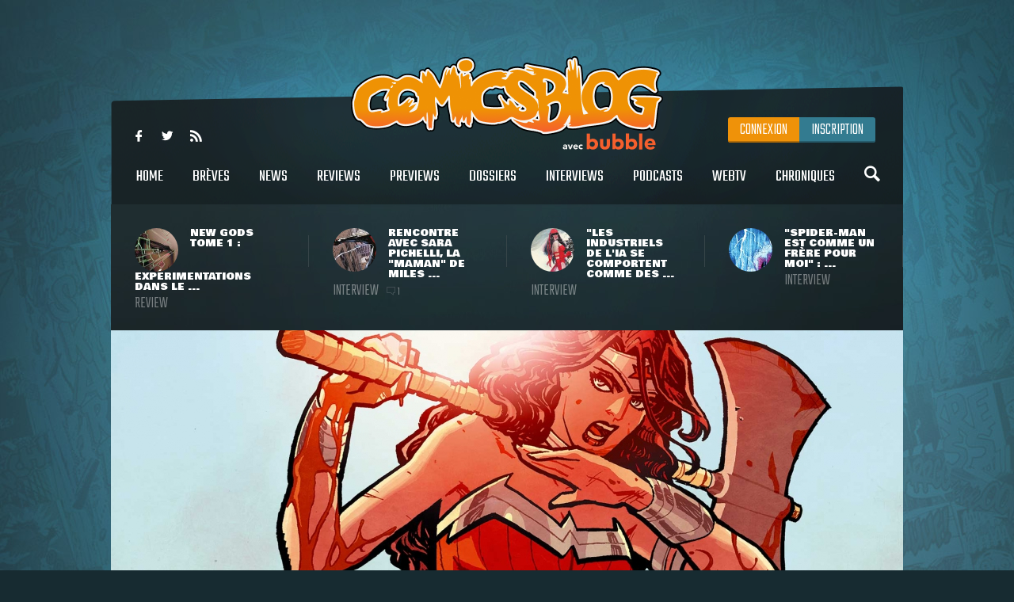

--- FILE ---
content_type: text/html
request_url: https://www.comicsblog.fr/27249-Wonder_Woman__6_comics_e_lire_apres_le_film
body_size: 118419
content:
<!DOCTYPE html><html lang="en"><head><meta charSet="utf-8"/><meta name="viewport" content="width=device-width, initial-scale=1"/><meta name="viewport" content="user-scalable=no, width=device-width, initial-scale=1, maximum-scale=1"/><link rel="preload" as="image" href="/includes/images/logo.png"/><link rel="preload" as="image" href="https://www.comicsblog.fr/images/news/crop3_New-Gods-Review-00.jpg"/><link rel="preload" as="image" href="https://www.comicsblog.fr/images/news/crop3_Itw-Pichelli-01.jpg"/><link rel="preload" as="image" href="https://www.comicsblog.fr/images/news/crop3_itw-sienkie-01.jpg"/><link rel="preload" as="image" href="https://www.comicsblog.fr/images/news/crop3_Itw-romita.jpg"/><link rel="preload" as="image" href="https://www.comicsblog.fr/images/news/crop2_wonderwomandossier1.jpg"/><link rel="preload" as="image" href="
              https://assets.bubblebd.com/art/avatar/7613d51b92be2ed0f687465299a0d922.jpeg"/><link rel="preload" as="image" href="https://www.comicsblog.fr/images/news/crop_all-star-superman-audiobook1.jpg"/><link rel="preload" as="image" href="https://www.comicsblog.fr/images/news/crop_Cheetah-CV011.jpg"/><link rel="preload" as="image" href="https://www.comicsblog.fr/images/news/crop_predator-vs-spider-man3.jpg"/><link rel="preload" as="image" href="https://www.comicsblog.fr/images/news/crop_new-gods-urban-comics1.jpg"/><link rel="preload" as="image" href="https://www.comicsblog.fr/images/news/crop_superman-coffret-urban-comics1.jpg"/><link rel="preload" as="image" href="https://www.comicsblog.fr/images/avatar/21907181c69d0f8141c333e37d045bf5.jpeg"/><link rel="preload" as="image" href="https://www.comicsblog.fr/images/avatar/52b45edd99d5719158d0c1094d478ea5.jpeg"/><link rel="preload" as="image" href="/includes/images/user.jpg"/><link rel="preload" as="image" href="https://www.comicsblog.fr/images/avatar/8696fc378e89f19813c43a0d8dba4a6b.jpeg"/><link rel="preload" as="image" href="https://www.comicsblog.fr/images/avatar/add884710d3de911ff5be6b88e0149cd.jpeg"/><link rel="preload" as="image" href="https://www.comicsblog.fr/images/news/crop4_ITW-Thomas1.jpg"/><link rel="preload" as="image" href="/includes/images/sidebar_video_bg1.png"/><link rel="preload" as="image" href="https://www.comicsblog.fr/images/news/crop3_eternals-anniversaire.jpg"/><link rel="preload" as="image" href="https://www.comicsblog.fr/images/news/crop3_mad-about-dc-comics-1.jpg"/><link rel="preload" as="image" href="https://www.comicsblog.fr/images/news/crop3_Civil-War-Unmasked-01.jpg"/><link rel="preload" as="image" href="https://www.comicsblog.fr/images/news/crop3_batman-dc-studios-brave-bold-christina-hodson.jpg"/><link rel="preload" as="image" href="/includes/images/bubble-logo.png"/><link rel="modulepreload" href="/assets/entry.client-BByPo-3q.js"/><link rel="modulepreload" href="/assets/chunk-UIGDSWPH-DN5gzdvL.js"/><link rel="modulepreload" href="/assets/react-dom-C0VjmjIS.js"/><link rel="modulepreload" href="/assets/chunk-JG3XND5A-Zbz7wHBB.js"/><link rel="modulepreload" href="/assets/jsx-runtime-B2cdhnWO.js"/><link rel="modulepreload" href="/assets/root-TFQXbhKD.js"/><link rel="modulepreload" href="/assets/env-utils-BNFf4qG0.js"/><link rel="modulepreload" href="/assets/layout-WwNW_5zt.js"/><link rel="modulepreload" href="/assets/ArticleHorizontalCard-C6frJCmH.js"/><link rel="modulepreload" href="/assets/project-config-C_2seP0P.js"/><link rel="modulepreload" href="/assets/utils-CNmWY681.js"/><link rel="modulepreload" href="/assets/_objectUrl-D8lshcfi.js"/><link rel="modulepreload" href="/assets/Sidebar-Cb9d6E1H.js"/><link rel="modulepreload" href="/assets/ArticleVerticalCard-Cg7myrzn.js"/><title>COMICSBLOG.fr | Votre site de référence d&#x27;actualité Comics</title><meta name="description" content="Votre site / blog de référence d&#x27;actualité Comics, VO, VF, Dossiers, Web-tv, Podcasts, Goodies, trashbag"/><meta http-equiv="Content-Type" content="text/html; charset=utf-8"/><meta http-equiv="X-UA-Compatible" content="IE=edge"/><meta name="google-site-verification" content="uhaMadOOGP5-STHZTvfWlEYFWvQpAktUuYM_aVNAslo"/><link rel="image_src" type="image/jpeg" href="/includes/images/fb_share.png"/><link rel="thumbnail" type="image/jpeg" href="/includes/images/fb_share.png"/><link rel="preconnect" href="https://fonts.googleapis.com"/><link rel="preconnect" href="https://fonts.gstatic.com" crossorigin=""/><link href="https://fonts.googleapis.com/css?family=Teko:300,400|Bowlby+One|Ubuntu:300,400&amp;display=swap" rel="preload" as="style"/><link rel="icon" type="image/png" sizes="192x192" href="/includes/images/favicon-192x192.png"/><link rel="icon" type="image/png" sizes="96x96" href="/includes/images/favicon-96x96.png"/><link rel="icon" type="image/png" href="/includes/images/favicon-96x96.png"/><link rel="apple-touch-icon" sizes="192x192" href="/includes/images/icon-192.png"/><title>Wonder Woman : 6 comics à lire après le film | COMICSBLOG.fr</title><meta name="description" content="Cette semaine, Wonder Woman arrive enfin sur nos écrans avec le film de Patty Jenkins, qui malgré ses défauts, a réussi à convaincre la rédaction. Mais vous le savez, nous n&#x27;avons pas attendu le quatrième chapitre du DC Extended Universe pour ..."/><link rel="image_src" type="image/jpeg" href="https://www.comicsblog.fr/images/news/crop2_wonderwomandossier1.jpg"/><link rel="thumbnail" type="image/jpeg" href="https://www.comicsblog.fr/images/news/crop2_wonderwomandossier1.jpg"/><meta property="og:title" content="Wonder Woman : 6 comics à lire après le film | COMICSBLOG.fr"/><meta property="og:image" content="https://www.comicsblog.fr/images/news/crop2_wonderwomandossier1.jpg"/><meta property="og:description" content="Cette semaine, Wonder Woman arrive enfin sur nos écrans avec le film de Patty Jenkins, qui malgré ses défauts, a réussi à convaincre la rédaction. Mais vous le savez, nous n&#x27;avons pas attendu le quatrième chapitre du DC Extended Universe pour ..."/><meta name="twitter:card" content="summary_large_image"/><meta name="twitter:creator" content="ARTScompany"/><meta name="twitter:url" content="https://www.comicsblog.fr/27249-Wonder_Woman__6_comics_e_lire_apres_le_film"/><meta name="twitter:title" content="Wonder Woman : 6 comics à lire après le film"/><meta name="twitter:description" content="Cette semaine, Wonder Woman arrive enfin sur nos écrans avec le film de Patty Jenkins, qui malgré ses défauts, a réussi à convaincre la rédaction. Mais vous le savez, nous n&#x27;avons pas attendu le quatrième chapitre du DC Extended Universe pour ..."/><meta name="twitter:image" content="https://www.comicsblog.fr/images/news/crop2_wonderwomandossier1.jpg"/><meta name="twitter:site" content="COMICSBLOG.fr"/><link href="https://fonts.googleapis.com/css?family=Teko:300,400|Bowlby+One|Ubuntu:300,400&amp;display=swap" rel="stylesheet"/><link rel="stylesheet" href="/assets/layout-CGEnJVZw.css"/><link rel="stylesheet" href="/assets/tailwind-DrQ5h-VN.css"/><link rel="stylesheet" href="/assets/_objectUrl-CM3X5une.css"/></head><body><div id="ad-interstitiel"><table><tbody><tr><td height="600" valign="middle" align="center"><ins data-revive-zoneid="3" data-revive-id="f7b0dbf73da04a913d8d173f2a89da7f"></ins></td></tr></tbody></table></div><div id="overlay" class=""></div><div class="search_overlay "></div><div class="search "><div class="search_con device_content"><div class="search_input_con"><div class="icon-search"></div><input type="text" placeholder="Rechercher sur le site..." value=""/><div class="icon-delete"></div></div><div class="list_filter"><a class="current">Tout</a><a class="">Breves</a><a class="">News</a><a class="">Dossiers</a><a class="">podcast</a><a class="">Oeuvres</a></div><div class="sep"></div><div id="search_result"></div></div></div><div class="header_mobile"><div class="icon-user" id="mobile_user_btn"></div><a class="logo" href="/" data-discover="true"><img src="/includes/images/logo.png" alt="Logo du site"/></a><div class="icon-menu" id="mobile_menu_btn"></div></div><div id="mobile_menu" class=""><a class="icon-search menu_search"></a><a class="current" href="/" data-discover="true">Home</a><a href="/breves" data-discover="true">Brèves</a><a href="/news" data-discover="true">News</a><a href="/reviews" data-discover="true">Reviews</a><a href="/previews" data-discover="true">Previews</a><a href="/dossiers" data-discover="true">Dossiers</a><a href="/podcasts" data-discover="true">Podcasts</a><a href="/interviews" data-discover="true">Interviews</a><a href="/webtv" data-discover="true">WebTV</a><a href="/chroniques" data-discover="true">chroniques</a><div><a href="https://www.facebook.com/COMICSBLOG/" target="_blank" rel="noreferrer" class="icon-facebook-logo"></a><a href="https://twitter.com/COMICSBLOGFRA" class="icon-twitter" target="_blank" rel="noreferrer"></a><a href="/comicsblog.rss" class="icon-feed2" target="_blank" rel="noreferrer"></a></div></div><div id="mobile_user_menu" class=""><a class="menu_user_login" href="/connexion" data-discover="true">Connexion</a><a class="menu_user_register" href="/inscription" data-discover="true">Inscription</a></div><div id="wrapper"><div class="habillage_CR"><div class="habillage_CR_top"></div><div class="habillage_CR_con"><ins data-revive-zoneid="4" data-revive-id="f7b0dbf73da04a913d8d173f2a89da7f"></ins></div></div><div class="device_content global_container"><div class="header"><header class="row"><div class="menu_top"><div class="menu_top-social"><a href="https://www.facebook.com/COMICSBLOG" target="_blank" rel="noreferrer" class="icon-facebook-logo"></a> <a href="https://twitter.com/COMICSBLOGFRA" class="icon-twitter" target="_blank" rel="noreferrer"></a> <a href="/comicsblog.rss" class="icon-feed2" target="_blank" rel="noreferrer"></a></div></div><a class="logo" href="/" data-discover="true"><img src="/includes/images/logo.png"/></a><div class="menu_user"><a class="menu_user_login" href="/connexion" data-discover="true">Connexion</a><a class="menu_user_register" href="/inscription" data-discover="true">Inscription</a></div><div class="menu"><nav><a title="Home" class="" href="/" data-discover="true">Home<span></span></a> <a title="Brèves" class="" href="/breves" data-discover="true">Brèves<span></span></a> <a title="News" class="" href="/news" data-discover="true">News<span></span></a> <a title="Reviews" class="" href="/reviews" data-discover="true">Reviews<span></span></a> <a title="Previews" class="" href="/previews" data-discover="true">Previews<span></span></a> <a title="Dossiers" class="" href="/dossiers" data-discover="true">Dossiers<span></span></a> <a title="Interviews" class="" href="/interviews" data-discover="true">Interviews<span></span></a> <a title="Podcasts" class="" href="/podcasts" data-discover="true">Podcasts<span></span></a> <a title="WebTV" class="" href="/webtv" data-discover="true">WebTV<span></span></a> <a title="Chroniques" class="" href="/chroniques" data-discover="true">Chroniques<span></span></a> <a class="icon-search menu_search"></a></nav></div><div class="menu_under"><a href="/50982-New_Gods_Tome_1__expeerimentations_dans_le_Quatrieme_Monde_avec_Ram_V_evan_Cagle__Cie" data-discover="true"><div class="menu_under-img"><img src="https://www.comicsblog.fr/images/news/crop3_New-Gods-Review-00.jpg" alt="Illustration de l&#x27;article"/></div><div class="menu_under-con"><h2>New Gods Tome 1 : expérimentations dans le ...</h2><span>Review</span></div></a><a href="/50872-Rencontre_avec_Sara_Pichelli_la_maman_de_Miles_Morales" data-discover="true"><div class="menu_under-img"><img src="https://www.comicsblog.fr/images/news/crop3_Itw-Pichelli-01.jpg" alt="Illustration de l&#x27;article"/></div><div class="menu_under-con"><h2>Rencontre avec Sara Pichelli, la &quot;maman&quot; de Miles ...</h2><span>Interview</span><span class="nb_com"><span class="icon-chat"></span>1</span></div></a><a href="/50337-Les_industriels_de_lia_se_comportent_comme_des_rapaces__rencontre_avec_le_geenial_Bill_Sienkiewiz_Lake_Como_Comic_art_Festival_2025" data-discover="true"><div class="menu_under-img"><img src="https://www.comicsblog.fr/images/news/crop3_itw-sienkie-01.jpg" alt="Illustration de l&#x27;article"/></div><div class="menu_under-con"><h2>&quot;Les industriels de l&#x27;IA se comportent comme des ...</h2><span>Interview</span></div></a><a href="/50332-SpiderMan_est_comme_un_frere_pour_moi__rencontre_avec_le_grand_John_Romita_Jr_au_Lake_Como_Comic_art_Festival" data-discover="true"><div class="menu_under-img"><img src="https://www.comicsblog.fr/images/news/crop3_Itw-romita.jpg" alt="Illustration de l&#x27;article"/></div><div class="menu_under-con"><h2>&quot;Spider-Man est comme un frère pour moi&quot; : ...</h2><span>Interview</span></div></a></div></header></div><div class="article-couv"><img src="https://www.comicsblog.fr/images/news/crop2_wonderwomandossier1.jpg" alt="Wonder Woman : 6 comics à lire après le film" title="Wonder Woman : 6 comics à lire après le film"/></div><div class="side_con"><div class="side_l"><div class="article"><div class="article_corps"><div class="article_date">08 Juin 2017 - 17:02<span class="nb_com"><span class="icon-chat"></span>5</span></div><h1>Wonder Woman : 6 comics à lire après le film</h1><a href="dossiers" class="type"><span>Dossier</span></a><a class="cat" href="/27249-Wonder_Woman__6_comics_e_lire_apres_le_film" data-discover="true"><span>Marvel</span></a><div class="auteur"><a href="http://www.9emeart.fr/communaute/Time-line-10890/activite-personelle">par <!-- -->Republ33k</a> <a href="https://www.twitter.com/Republ33k" class="icon-twitter" target="_blank" rel="noreferrer"></a> </div><div class="article_like-btn"><div class="fb-like" data-href="/27249-Wonder_Woman__6_comics_e_lire_apres_le_film" data-width="40" data-layout="button_count" data-action="like" data-size="small" data-show-faces="false" data-share="false"></div><a href="http://twitter.com/share" class="twitter-share-button" data-count="horizontal" data-via="COMICSBLOGFRA" data-lang="fr">Tweet</a></div><div class="article_con"><div class="row" id="dossier_description"><p align="justify">Cette semaine,<strong> Wonder Woman </strong>arrive enfin sur nos écrans avec <a title="" href="/27284-Podcast_182__Wonder_Woman">le film </a>de <strong>Patty Jenkins</strong>, qui malgré ses défauts, a réussi à convaincre la rédaction. Mais vous le savez, nous n'avons pas attendu le quatrième chapitre du <strong>DC Extended Universe </strong>pour suivre les aventures de notre amazone préférée, puisque bien des comics ont pu bercer notre enfance ou notre adolescence et continuent de rythmer nos vies d'adultes.<br />
&nbsp;<br />
Que vous soyez des fans du personnage, des amateurs curieux après le film de <strong>Warner</strong> <strong>Bros</strong> ou des lecteurs de comics n'ayant jamais suivi l'odyssée de l'héroïne, nous avons donc pensé à vous en réalisant ce petit dossier à la gloire de <strong>Diana</strong> <strong>Prince</strong> et de ses équipes créatives les plus illustres, en espérant que vous y trouviez votre compte !&nbsp;</p></div><div class="article_auteur_block"><div class="article_auteur_block_top"><a href="http://www.9emeart.fr/communaute/Time-line-10890/activite-personelle" target="_blank" rel="noreferrer"><div class="article_auteur_block_top-img"><img src="
              https://assets.bubblebd.com/art/avatar/7613d51b92be2ed0f687465299a0d922.jpeg" alt="Illustration de l&#x27;auteur"/></div> <!-- -->Republ33k<!-- --> </a><a href="https://www.twitter.com/Republ33k" class="article_auteur_block_tweet" target="_blank" rel="noreferrer">est sur twitter <span class="icon-twitter"></span></a></div></div></div><div class="titre"><span>à lire également</span></div><div class="article_list"><a class="list" href="/50223-allStar_Superman_de_Grant_Morrison_et_Frank_Quitely_adaptee_en_audiobook" data-discover="true"><div class="list-img"><img src="https://www.comicsblog.fr/images/news/crop_all-star-superman-audiobook1.jpg" alt="Illustration de l&#x27;article"/></div><div class="list_con"><h2>All-Star Superman de Grant Morrison et Frank Quitely adapté en audiobook</h2><div class="list_cat">Actu VO</div><div class="list_desc">Avec la sortie du film Superman de James Gunn, DC Comics se réintéresse au cas de la série All-Star Superman de Grant Morrison et Frank ...</div></div></a><a class="list" href="/50214-Cheetah__Cheshire_Rob_the_Justice_League__un_titre_de_braquage_chez_DC_par_Greg_Rucka_et_Nicola_Scott" data-discover="true"><div class="list-img"><img src="https://www.comicsblog.fr/images/news/crop_Cheetah-CV011.jpg" alt="Illustration de l&#x27;article"/></div><div class="list_con"><h2>Cheetah &amp; Cheshire Rob the Justice League : un titre de braquage chez DC par Greg Rucka et Nicola ...</h2><div class="list_cat">Actu VO</div><div class="list_desc">Après avoir travaillé ensemble sur les débuts de Wonder Woman période Rebirth chez DC Comics, et en indépendant sur la série Black ...</div></div></a><a class="list" href="/50156-Predator_vs_SpiderMan_1_Batman_159_The_Power_Fantasy_8__critiques_express_ceotee_comics_VO" data-discover="true"><div class="list-img"><img src="https://www.comicsblog.fr/images/news/crop_predator-vs-spider-man3.jpg" alt="Illustration de l&#x27;article"/></div><div class="list_con"><h2>Predator vs Spider-Man #1, Batman #159, The Power Fantasy #8 : critiques express côté comics VO</h2><div class="list_cat">Chronique</div><div class="list_desc">Bienvenue dans un nouveau numéro de la chronique des &quot;critiques express&quot;. A intervalles réguliers, la rédaction vous propose de courtes ...</div></div></a><a class="list" href="/50148-Les_New_Gods_de_Ram_V_et_evan_Cagle_attendus_pour_septembre_2025_chez_urban_Comics" data-discover="true"><div class="list-img"><img src="https://www.comicsblog.fr/images/news/crop_new-gods-urban-comics1.jpg" alt="Illustration de l&#x27;article"/></div><div class="list_con"><h2>Les New Gods de Ram V et Evan Cagle attendus pour septembre 2025 chez Urban Comics</h2><div class="list_cat">Actu VF</div><div class="list_desc">Encore des annonces ? Encore des annonces. Avec un mois de septembre déjà bien rempli, les éditions Urban Comics ont encore prévu une ...</div></div></a><a class="list" href="/50149-urban_Comics_annonce_un_coffret_Superman_pour_le_mois_daoet_2025" data-discover="true"><div class="list-img"><img src="https://www.comicsblog.fr/images/news/crop_superman-coffret-urban-comics1.jpg" alt="Illustration de l&#x27;article"/></div><div class="list_con"><h2>Urban Comics annonce un coffret Superman pour le mois d&#x27;août 2025</h2><div class="list_cat">Actu VF</div><div class="list_desc">Hep. Hep. Dites donc : il paraîtrait qu&#x27;un nouveau film Superman serait prévu pour cette année. Vous aviez entendu parler de ce truc là ...</div></div></a></div></div><div class="comments"><div class="titre"><span>Commentaires <span class="comments_count">(<!-- -->5<!-- -->)</span></span></div><span class="f_25 economica upp purple mb15 block" style="opacity:0.5">Vous devez être connecté pour participer</span><div class="clearfix"></div><div class="com"><div><div class="left_con_sep mt10"></div><div class="comment"><a class="comment_img relative"><img src="https://www.comicsblog.fr/images/avatar/21907181c69d0f8141c333e37d045bf5.jpeg" class="col" width="63" alt="Avatar de jb681131"/></a><div class="comment_con"><div class="comment_head row"><p class="comment_date">20 Novembre 2017</p><a class="comment_pseudo">jb681131</a></div><p class="comment_p">Bonne chronique.<br />J'informe que l'on peu retrouver l'histoire majeur (qui est aussi la 1&egrave;re) du run de Gorges Perez dans la collection kiosque de chez Eaglemoss: <br />vol.56 Wonder Woman: Dieux et Mortels. Pour ceux qui les grosses int&eacute;grales de chez Urban Comics rebuteraient.</p></div></div><div class="clearfix"></div></div><div><div class="left_con_sep mt10"></div><div class="comment"><a class="comment_img relative"><img src="https://www.comicsblog.fr/images/avatar/52b45edd99d5719158d0c1094d478ea5.jpeg" class="col" width="63" alt="Avatar de joliaux"/></a><div class="comment_con"><div class="comment_head row"><p class="comment_date">12 Juin 2017</p><a class="comment_pseudo">joliaux</a></div><p class="comment_p">J'y connais pas grand chose en DC et encore moins en WW, mais le run d'Azza est top (je l'ai lu sur son seul nom, d&rsquo;ailleurs).</p></div></div><div class="clearfix"></div></div><div><div class="left_con_sep mt10"></div><div class="comment"><a class="comment_img relative"><img src="/includes/images/user.jpg" class="col" width="63" alt="Avatar de sasahara"/></a><div class="comment_con"><div class="comment_head row"><p class="comment_date">10 Juin 2017</p><a class="comment_pseudo">sasahara</a></div><p class="comment_p">&quot; Le Cercle&quot; de Gail Simone est paru en VF chez Panini, &quot;A league of one&quot; est paru chez Soleil sous le titre &quot;seule contre tous&quot;, et on peut encore les trouver sur le march&eacute; de l'occasion !</p></div></div><div class="clearfix"></div></div><div><div class="left_con_sep mt10"></div><div class="comment"><a class="comment_img relative"><img src="https://www.comicsblog.fr/images/avatar/8696fc378e89f19813c43a0d8dba4a6b.jpeg" class="col" width="63" alt="Avatar de Le_Maître"/><div class="premium_user"></div></a><div class="comment_con"><div class="comment_head row"><p class="comment_date">08 Juin 2017</p><a class="comment_pseudo">Le_Maître</a></div><p class="comment_p">Super merci beaucoup </p></div></div><div class="clearfix"></div></div><div><div class="left_con_sep mt10"></div><div class="comment"><a class="comment_img relative"><img src="https://www.comicsblog.fr/images/avatar/add884710d3de911ff5be6b88e0149cd.jpeg" class="col" width="63" alt="Avatar de OneMattShow"/></a><div class="comment_con"><div class="comment_head row"><p class="comment_date">08 Juin 2017</p><a class="comment_pseudo">OneMattShow</a></div><p class="comment_p">Vivement la VF du run de Gail Simone :)</p></div></div><div class="clearfix"></div></div></div></div></div></div><div class="side_r"><div class="sidebar"><div class="sidebar_bloc"><div class="sidebar_titre sidebar_titre_breve">Les Brèves <a href="/breves">Tout voir</a></div><a class="sidebar_breve" href="/51466-Wonder_Man__Marvel_Studios_reevele_les_titres_des_eepisodes_et_pleins_de_visuels_de_promo_pour_la_seerie_Disney" data-discover="true">Wonder Man : Marvel Studios révèle les titres des épisodes (et pleins de visuels de promo) pour la série Disney+<span>21 Jan</span></a><a class="sidebar_breve" href="/51463-Supergirl__lacteur_Diarmaid_Murtagh_Outlander_preesent_dans_le_film_de_Craig_Gillespie" data-discover="true">Supergirl : l&#x27;acteur Diarmaid Murtagh (Outlander) présent dans le film de Craig Gillespie<span>20 Jan</span></a><a class="sidebar_breve" href="/51447-The_Beauty__un_nouveau_teaser_et_une_poigneee_de_nouvelles_images_pour_la_seerie_FX" data-discover="true">The Beauty : un nouveau teaser (et une poignée de nouvelles images) pour la série FX<span>16 Jan</span></a><a class="sidebar_breve" href="/51438-exquisite_Corpses__un_popup_store_e_Paris_pour_la_tourneee_de_deedicaces_de_James_Tynion_iV_et_Michael_Walsh" data-discover="true">Exquisite Corpses : un pop-up store à Paris pour la tournée de dédicaces de James Tynion IV et Michael Walsh<span>15 Jan</span></a></div><div class="sidebar_pub sidebar_bloc"><ins data-revive-zoneid="2" data-revive-id="f7b0dbf73da04a913d8d173f2a89da7f"></ins></div><div class="sidebar_podcasts sidebar_bloc"><div class="sidebar_titre">Les podcasts <a href="/podcasts">Tout voir</a></div><a class="sidebar_podcast" href="/37724-Superheeroenes_au_cineema__un_deebat_100_feeminin_en_podcast" data-discover="true"><svg width="64px" height="64px" viewBox="0 0 64 64" enable-background="new 0 0 64 64" xml:space="preserve"><g><path fill="#FFFFFF" d="M31.627,5.018C16.725,5.018,4.645,17.098,4.645,32c0,14.904,12.08,26.982,26.982,26.982 C46.531,58.982,58.61,46.904,58.61,32C58.61,17.098,46.531,5.018,31.627,5.018z M31.627,55.611 c-13.038,0-23.61-10.572-23.61-23.611c0-13.041,10.572-23.61,23.61-23.61c13.041,0,23.611,10.57,23.611,23.61 C55.238,45.039,44.668,55.611,31.627,55.611z M42.543,30.741l-15.428-8.579c-0.328-0.201-0.656-0.294-0.952-0.294 c-0.724,0-1.277,0.558-1.277,1.523V40.59c0,0.963,0.554,1.521,1.277,1.521c0.298,0,0.625-0.096,0.952-0.293l15.404-8.457 C43.948,32.548,43.426,31.236,42.543,30.741z M28.254,37.352V26.647l9.688,5.387L28.254,37.352z"></path></g></svg><h2>Super-héroïnes au cinéma : un débat 100% féminin en podcast !</h2><p>Après Wonder Woman, Captain Marvel, et le récent film Birds of Prey, mais aussi avec la venue proche de Black Widow, Wonder Woman 1984 et un casting très diversifié pour The Eternals, les ...</p></a><a class="sidebar_podcast" href="/39203-DC_Fandome__le_bilan_en_podcast" data-discover="true"><svg width="64px" height="64px" viewBox="0 0 64 64" enable-background="new 0 0 64 64" xml:space="preserve"><g><path fill="#FFFFFF" d="M31.627,5.018C16.725,5.018,4.645,17.098,4.645,32c0,14.904,12.08,26.982,26.982,26.982 C46.531,58.982,58.61,46.904,58.61,32C58.61,17.098,46.531,5.018,31.627,5.018z M31.627,55.611 c-13.038,0-23.61-10.572-23.61-23.611c0-13.041,10.572-23.61,23.61-23.61c13.041,0,23.611,10.57,23.611,23.61 C55.238,45.039,44.668,55.611,31.627,55.611z M42.543,30.741l-15.428-8.579c-0.328-0.201-0.656-0.294-0.952-0.294 c-0.724,0-1.277,0.558-1.277,1.523V40.59c0,0.963,0.554,1.521,1.277,1.521c0.298,0,0.625-0.096,0.952-0.293l15.404-8.457 C43.948,32.548,43.426,31.236,42.543,30.741z M28.254,37.352V26.647l9.688,5.387L28.254,37.352z"></path></g></svg><h2>DC Fandome : le bilan en podcast !</h2><p>Au cours du weekend passé se tenait le DC Fandome, premier évènement intégralement en ligne et 100% consacré aux univers de DC, avec un angle définitivement axé sur les adaptations filmiques ...</p></a></div><a class="video sidebar_bloc" href="/36497-Marvel_et_politique__rencontre_avec_le_grand_Roy_Thomas" data-discover="true"><svg width="64px" height="64px" viewBox="0 0 64 64" enable-background="new 0 0 64 64" xml:space="preserve"><g><path fill="#FFFFFF" d="M31.627,5.018C16.725,5.018,4.645,17.098,4.645,32c0,14.904,12.08,26.982,26.982,26.982 C46.531,58.982,58.61,46.904,58.61,32C58.61,17.098,46.531,5.018,31.627,5.018z M31.627,55.611 c-13.038,0-23.61-10.572-23.61-23.611c0-13.041,10.572-23.61,23.61-23.61c13.041,0,23.611,10.57,23.611,23.61 C55.238,45.039,44.668,55.611,31.627,55.611z M42.543,30.741l-15.428-8.579c-0.328-0.201-0.656-0.294-0.952-0.294 c-0.724,0-1.277,0.558-1.277,1.523V40.59c0,0.963,0.554,1.521,1.277,1.521c0.298,0,0.625-0.096,0.952-0.293l15.404-8.457 C43.948,32.548,43.426,31.236,42.543,30.741z M28.254,37.352V26.647l9.688,5.387L28.254,37.352z"></path></g></svg><svg width="64px" height="64px" viewBox="0 0 64 64" enable-background="new 0 0 64 64" xml:space="preserve"><g><path fill="#000000" d="M31.627,5.018C16.725,5.018,4.645,17.098,4.645,32c0,14.904,12.08,26.982,26.982,26.982 C46.531,58.982,58.61,46.904,58.61,32C58.61,17.098,46.531,5.018,31.627,5.018z M31.627,55.611 c-13.038,0-23.61-10.572-23.61-23.611c0-13.041,10.572-23.61,23.61-23.61c13.041,0,23.611,10.57,23.611,23.61 C55.238,45.039,44.668,55.611,31.627,55.611z M42.543,30.741l-15.428-8.579c-0.328-0.201-0.656-0.294-0.952-0.294 c-0.724,0-1.277,0.558-1.277,1.523V40.59c0,0.963,0.554,1.521,1.277,1.521c0.298,0,0.625-0.096,0.952-0.293l15.404-8.457 C43.948,32.548,43.426,31.236,42.543,30.741z M28.254,37.352V26.647l9.688,5.387L28.254,37.352z"></path></g></svg><div class="relative"><img src="https://www.comicsblog.fr/images/news/crop4_ITW-Thomas1.jpg"/><img src="/includes/images/sidebar_video_bg1.png" class="video_bg1"/></div><div class="video_bg2"><span>Comicsblog TV</span><h2>Marvel et politique : rencontre avec le grand Roy Thomas</h2><div class="video_desc">A l&#x27;occasion de la récente édition de Comic Con Paris, les équipes d&#x27;organisation ramenaient avec elles l&#x27;illustre Roy Thomas, ...</div></div></a><div class="sidebar_trashbag sidebar_bloc"><a style="background-image:url(https://www.comicsblog.fr/images/news/crop2_chadwick-boseman-walk-of-fame.jpg)" class="home_dossier" href="/51174-Chadwick_Boseman_obtient_e_titre_posthume_sa_propre_eetoile_sur_le_Hollywood_Walk_of_Fame" data-discover="true"><div class="home_top_mask"></div><div class="home_top_con"><div class="home_top_date">Trashbag</div><h2>Chadwick Boseman obtient à titre posthume sa propre étoile sur le Hollywood Walk of Fame</h2><div class="auteur">par <!-- -->Corentin</div></div></a><a class="sidebar_trashbag_more" href="/trashbag" data-discover="true">Voir tous les articles trashbag</a></div><div class="sidebar_fb sidebar_bloc"><div class="fb-page" data-href="https://www.facebook.com/comicsblog/" data-small-header="false" data-adapt-container-width="true" data-hide-cover="false" data-show-facepile="true"><blockquote cite="https://www.facebook.com/comicsblog/" class="fb-xfbml-parse-ignore"><a href="https://www.facebook.com/comicsblog/">COMICSBLOG.fr</a></blockquote></div></div><br/><div class="sidebar_bloc"><div class="sidebar_titre">Les Dernières actus <a href="/news" data-discover="true">Tout voir</a></div><br/><a class="sidebar_actu" href="/51476-eternals__un_numeero_speecial_pour_les_50_ans_de_leequipe_en_avril_2026" data-discover="true"><div class="sidebar_actu-img"><img src="https://www.comicsblog.fr/images/news/crop3_eternals-anniversaire.jpg" alt="Illustration de l&#x27;actu"/></div><div class="sidebar_actu-con"><h2>Eternals : un numéro spécial pour les 50 ans de l&#x27;équipe en avril 2026</h2><span>Actu VO</span></div></a><a class="sidebar_actu" href="/51474-Mad_about_DC__un_numeero_speecial_par_Chip_Zdarsky_pour_rendre_hommage_au_magazine_culte" data-discover="true"><div class="sidebar_actu-img"><img src="https://www.comicsblog.fr/images/news/crop3_mad-about-dc-comics-1.jpg" alt="Illustration de l&#x27;actu"/></div><div class="sidebar_actu-con"><h2>Mad About DC : un numéro spécial par Chip Zdarsky pour rendre hommage au magazine culte</h2><span>Actu VO</span></div></a><a class="sidebar_actu" href="/51473-Civil_War__unmasked_une_miniseerie_nostalgique_pour_les_20_ans_du_crossover_Marvel" data-discover="true"><div class="sidebar_actu-img"><img src="https://www.comicsblog.fr/images/news/crop3_Civil-War-Unmasked-01.jpg" alt="Illustration de l&#x27;actu"/></div><div class="sidebar_actu-con"><h2>Civil War : Unmasked, une mini-série nostalgique pour les 20 ans du crossover Marvel</h2><span>Actu VO</span></div></a><a class="sidebar_actu" href="/51472-The_Brave__The_Bold__Christina_Hodson_signe_pour_eecrire_le_film_Batman_de_DC_Studios" data-discover="true"><div class="sidebar_actu-img"><img src="https://www.comicsblog.fr/images/news/crop3_batman-dc-studios-brave-bold-christina-hodson.jpg" alt="Illustration de l&#x27;actu"/></div><div class="sidebar_actu-con"><h2>The Brave &amp; The Bold : Christina Hodson signe pour écrire le film Batman de DC Studios</h2><span>Ecrans</span></div></a></div></div></div></div><div class="footer_pre"><ins data-revive-zoneid="1" data-revive-id="f7b0dbf73da04a913d8d173f2a89da7f"></ins></div></div></div><footer><a href="https://www.bubblebd.com" target="_blank" rel="noreferrer"><img src="/includes/images/bubble-logo.png" alt="Logo du Bubble BD" class="inline-block"/></a><div class="footer_link"><a href="/staff.php" data-discover="true">Staff</a> | <a href="/partenaires.php" data-discover="true">Partenaires</a> |<!-- --> <a href="/publicite.php" data-discover="true">Publicités sur le site</a> |<!-- --> <a href="/contact.php" data-discover="true">Contacts</a> | <a href="/ml.php" data-discover="true">Mentions légales</a> |<!-- --> <a href="https://www.bubblebd.com">Bubble BD</a></div><div class="footer_cpy">© 2026 Bubble BD - Tous droits réservés</div></footer><div class="mobile_pre"><ins data-revive-zoneid="1" data-revive-id="f7b0dbf73da04a913d8d173f2a89da7f"></ins></div><script>((d,h)=>{if(!window.history.state||!window.history.state.key){let f=Math.random().toString(32).slice(2);window.history.replaceState({key:f},"")}try{let p=JSON.parse(sessionStorage.getItem(d)||"{}")[h||window.history.state.key];typeof p=="number"&&window.scrollTo(0,p)}catch(f){console.error(f),sessionStorage.removeItem(d)}})("react-router-scroll-positions", null)</script><script>window.__reactRouterContext = {"basename":"/","future":{"v8_middleware":false,"unstable_optimizeDeps":false,"unstable_splitRouteModules":false,"unstable_subResourceIntegrity":false,"unstable_viteEnvironmentApi":false},"routeDiscovery":{"mode":"lazy","manifestPath":"/__manifest"},"ssr":true,"isSpaMode":false};window.__reactRouterContext.stream = new ReadableStream({start(controller){window.__reactRouterContext.streamController = controller;}}).pipeThrough(new TextEncoderStream());</script><script type="module" async="">;
import * as route0 from "/assets/root-TFQXbhKD.js";
import * as route1 from "/assets/layout-WwNW_5zt.js";
import * as route2 from "/assets/_objectUrl-D8lshcfi.js";
  window.__reactRouterManifest = {
  "entry": {
    "module": "/assets/entry.client-BByPo-3q.js",
    "imports": [
      "/assets/chunk-UIGDSWPH-DN5gzdvL.js",
      "/assets/react-dom-C0VjmjIS.js",
      "/assets/chunk-JG3XND5A-Zbz7wHBB.js",
      "/assets/jsx-runtime-B2cdhnWO.js"
    ],
    "css": []
  },
  "routes": {
    "root": {
      "id": "root",
      "path": "",
      "hasAction": false,
      "hasLoader": false,
      "hasClientAction": false,
      "hasClientLoader": false,
      "hasClientMiddleware": false,
      "hasErrorBoundary": false,
      "module": "/assets/root-TFQXbhKD.js",
      "imports": [
        "/assets/chunk-UIGDSWPH-DN5gzdvL.js",
        "/assets/react-dom-C0VjmjIS.js",
        "/assets/chunk-JG3XND5A-Zbz7wHBB.js",
        "/assets/jsx-runtime-B2cdhnWO.js",
        "/assets/env-utils-BNFf4qG0.js"
      ],
      "css": []
    },
    "routes/layout": {
      "id": "routes/layout",
      "parentId": "root",
      "hasAction": false,
      "hasLoader": true,
      "hasClientAction": false,
      "hasClientLoader": false,
      "hasClientMiddleware": false,
      "hasErrorBoundary": true,
      "module": "/assets/layout-WwNW_5zt.js",
      "imports": [
        "/assets/chunk-UIGDSWPH-DN5gzdvL.js",
        "/assets/jsx-runtime-B2cdhnWO.js",
        "/assets/ArticleHorizontalCard-C6frJCmH.js",
        "/assets/project-config-C_2seP0P.js",
        "/assets/utils-CNmWY681.js"
      ],
      "css": [
        "/assets/layout-CGEnJVZw.css",
        "/assets/tailwind-DrQ5h-VN.css"
      ]
    },
    "routes/$objectUrl": {
      "id": "routes/$objectUrl",
      "parentId": "routes/layout",
      "path": ":objectUrl",
      "hasAction": false,
      "hasLoader": true,
      "hasClientAction": false,
      "hasClientLoader": false,
      "hasClientMiddleware": false,
      "hasErrorBoundary": true,
      "module": "/assets/_objectUrl-D8lshcfi.js",
      "imports": [
        "/assets/chunk-UIGDSWPH-DN5gzdvL.js",
        "/assets/jsx-runtime-B2cdhnWO.js",
        "/assets/env-utils-BNFf4qG0.js",
        "/assets/Sidebar-Cb9d6E1H.js",
        "/assets/ArticleVerticalCard-Cg7myrzn.js",
        "/assets/project-config-C_2seP0P.js",
        "/assets/utils-CNmWY681.js"
      ],
      "css": [
        "/assets/_objectUrl-CM3X5une.css"
      ]
    },
    "routes/index": {
      "id": "routes/index",
      "parentId": "routes/layout",
      "index": true,
      "hasAction": false,
      "hasLoader": true,
      "hasClientAction": false,
      "hasClientLoader": false,
      "hasClientMiddleware": false,
      "hasErrorBoundary": true,
      "module": "/assets/index-CCjABIPI.js",
      "imports": [
        "/assets/chunk-UIGDSWPH-DN5gzdvL.js",
        "/assets/jsx-runtime-B2cdhnWO.js",
        "/assets/ArticleFullImageCard-8qNCDSfG.js",
        "/assets/Sidebar-Cb9d6E1H.js",
        "/assets/ArticleVerticalCard-Cg7myrzn.js",
        "/assets/project-config-C_2seP0P.js"
      ],
      "css": []
    }
  },
  "url": "/assets/manifest-434c3955.js",
  "version": "434c3955"
};
  window.__reactRouterRouteModules = {"root":route0,"routes/layout":route1,"routes/$objectUrl":route2};

import("/assets/entry.client-BByPo-3q.js");</script><!--$--><script>window.__reactRouterContext.streamController.enqueue("[{\"_1\":2,\"_691\":-5,\"_692\":-5},\"loaderData\",{\"_3\":4,\"_481\":482},\"routes/layout\",{\"_5\":-5,\"_6\":7,\"_169\":170,\"_276\":277,\"_334\":335,\"_365\":366,\"_393\":394},\"userToken\",\"headerBannerArticles\",[8,88,117,145],{\"_9\":10,\"_11\":12,\"_13\":14,\"_15\":16,\"_17\":18,\"_19\":16,\"_20\":21,\"_22\":-5,\"_23\":24,\"_25\":26,\"_27\":-5,\"_28\":24,\"_29\":-5,\"_30\":-5,\"_31\":32,\"_33\":34,\"_35\":36,\"_37\":38,\"_39\":40,\"_41\":42,\"_43\":44,\"_45\":46,\"_47\":48,\"_49\":50,\"_51\":52,\"_53\":54,\"_55\":56,\"_57\":54,\"_58\":59,\"_60\":61,\"_62\":-5,\"_63\":64,\"_65\":66,\"_67\":68,\"_69\":70,\"_71\":72,\"_73\":74,\"_75\":76,\"_77\":78,\"_79\":80,\"_81\":82,\"_83\":-5,\"_84\":85,\"_86\":-5,\"_87\":-5},\"id\",50982,\"url\",\"/50982-New_Gods_Tome_1__expeerimentations_dans_le_Quatrieme_Monde_avec_Ram_V_evan_Cagle__Cie\",\"url_full\",\"https://www.comicsblog.fr/50982-New_Gods_Tome_1__expeerimentations_dans_le_Quatrieme_Monde_avec_Ram_V_evan_Cagle__Cie\",\"title\",\"New Gods Tome 1 : expérimentations dans le Quatrième Monde avec Ram V, Evan Cagle \u0026 Cie\",\"title_50\",\"New Gods Tome 1 : expérimentations dans le ...\",\"title_100\",\"subTitleFr\",\"- Une proposition qui trouve son équilibre entre héritage et nouveauté\\n\\t- Des figures connues aux rôles habilement réajustés\\n\\t- Des variations visuelles qui viennent enrichir l’univers\\n\\t- Les auteurs ont compris ce sur quoi ils travaillaient\\n\",\"subTitleEn\",\"etat\",1,\"top3\",\"0\",\"ordre\",\"heading\",\"premium\",\"sandiego\",\"image\",\"New-Gods-Review-00.jpg\",\"image_url_crop\",\"https://www.comicsblog.fr/images/news/crop_New-Gods-Review-00.jpg\",\"image_url_crop2\",\"https://www.comicsblog.fr/images/news/crop2_New-Gods-Review-00.jpg\",\"image_url_crop3\",\"https://www.comicsblog.fr/images/news/crop3_New-Gods-Review-00.jpg\",\"image_url_crop4\",\"https://www.comicsblog.fr/images/news/crop4_New-Gods-Review-00.jpg\",\"image_url_crop5\",\"https://www.comicsblog.fr/images/news/crop5_New-Gods-Review-00.jpg\",\"excerpt_140\",\"« New Gods est la réinvention de l’univers du Quatrième Monde de Jack Kirby par Ram V et Evan Cagle ». S’il s’agit là d’une petite ...\",\"excerpt_200\",\"« New Gods est la réinvention de l’univers du Quatrième Monde de Jack Kirby par Ram V et Evan Cagle ». S’il s’agit là d’une petite phrase de présentation somme toute classique au dos d’un album, ...\",\"excerpt_250\",\"« New Gods est la réinvention de l’univers du Quatrième Monde de Jack Kirby par Ram V et Evan Cagle ». S’il s’agit là d’une petite phrase de présentation somme toute classique au dos d’un album, ces quelques mots résonnent dans les faits comme ...\",\"description\",\"\u003cp style=\\\"text-align: center;\\\"\u003e«\u0026nbsp;\u003cem\u003eNew\\nGods est la réinvention de l’univers du Quatrième Monde de Jack Kirby par Ram V\\net Evan Cagle\u0026nbsp;\u003c/em\u003e». \u003c/p\u003e\u003cp style=\\\"text-align: justify;\\\"\u003eS’il s’agit là d’une petite phrase de présentation somme\\ntoute classique au dos d’un album, ces quelques mots résonnent dans les faits\\ncomme un pari audacieux, si ce n’est risqué. Un pari risqué non pas parce que\\ndeux auteurs contemporains se penchent sur une œuvre culte d’un géant de la\\nbande dessinée, mais parce qu’en se lançant dans une série sur les \u003cstrong\u003eNew Gods\u003c/strong\u003e,\\n\u003cstrong\u003eRam V \u003c/strong\u003eet \u003cstrong\u003eEvan Cagle\u003c/strong\u003e, c'est aussi à un paradoxe qu'ils vont se mesurer.\u003c/p\u003e\\n\\n\\n\\n\u003ch3 style=\\\"text-align: justify;\\\"\u003e\u003cstrong\u003eDe\\nnouveaux Néo-Dieux\u0026nbsp;: V, Cagle, Kirby et le paradoxe du Quatrième Monde\u003c/strong\u003e\u003c/h3\u003e\\n\\n\u003cp style=\\\"text-align: justify;\\\"\u003ePour\\ncomprendre le problème dont il est ici question, il faut revenir au créateur\\ndes \u003cstrong\u003eNew Gods\u003c/strong\u003e\u0026nbsp;: l’immense \u003cstrong\u003eJack Kirby\u003c/strong\u003e. Au début des années 1970, le\\n«\u0026nbsp;Roi des Comics\u0026nbsp;» débarque chez \u003cstrong\u003eDC\u003c/strong\u003e en lançant \u003cstrong\u003eLe Quatrième Monde\u003c/strong\u003e,\\nun ensemble de quatre séries interconnectées dessinant une grande mythologie\\ncosmique. Plus d’un millier de planches et quatre ans plus tard, l’expérience\\nprend finalement fin sans réelle conclusion suite à des ventes qui ne suivent\\nplus suffisamment, laissant en place ce que \u003cstrong\u003eGrant Morrison\u003c/strong\u003e qualifiera de «\u0026nbsp;symphonie\\ninachevée\u0026nbsp;».\u003c/p\u003e\\n\\n\u003cp style=\\\"text-align: justify;\\\"\u003eSi\\n\u003cstrong\u003eKirby\u003c/strong\u003e revint travailler des années plus tard sur sa création avec le roman\\ngraphique \u003cstrong\u003eThe Hunger Dogs\u003c/strong\u003e, celle-ci conserve toujours aujourd’hui l’aura\\nd’une fresque incomplète. Le vide créé par un univers laissé en suspens\\nalimente cependant logiquement les idées d’auteurs admiratifs. À ce sujet,\\n\u003cstrong\u003eWalter Simonson\u003c/strong\u003e écrivait\u0026nbsp;: «\u0026nbsp;\u003cem\u003eAvec une fin définitive, l’histoire\\naurait été terminée. Et comme le récit n’est jamais arrivé à son terme, la\\ngrande guerre entre Néo-Genesis et Apokolips ne prendra jamais fin, ses adversaires\\nbloqués à jamais dans un affrontement mortel\u0026nbsp;\u003c/em\u003e».\u003c/p\u003e\\n\\n\u003cp style=\\\"text-align: justify;\\\"\u003eSe\\npencher sur le \u003cstrong\u003eQuatrième Monde\u003c/strong\u003e de \u003cstrong\u003eKirby\u003c/strong\u003e aujourd’hui, c’est donc contempler\\nles fondations d’un édifice dont la structure finale ne sera jamais définie.\\nParce que son auteur d’origine ne l’a pas achevé comme il le souhaitait certes,\\nmais également parce que l’industrie des comics étant ainsi bâtie, quelqu’un\\nd’autre aura toujours la possibilité d’y ajouter une nouvelle pierre. Puisqu’il\\nest question d’une base sur laquelle construire, quel est donc alors le\\nparadoxe sur lequel s’aventure l’équipe créative des\u0026nbsp;\u003cstrong\u003eNew\\nGods\u0026nbsp;\u003c/strong\u003ed'aujourd'hui ? La réponse tient en un nom\u0026nbsp;: \u003cstrong\u003eJack Kirby\u003c/strong\u003e.\u003c/p\u003e\u003cp style=\\\"text-align: justify;\\\"\u003e\u003cimg src=\\\"https://www.comicsblog.fr/images/editeur/Arno/octobre 2025/New-Gods-Review-04.jpg\\\" alt=\\\"images/editeur/Arno/octobre 2025/New-Gods-Review-04.jpg\\\"\u003e\u003c/p\u003e\\n\\n\u003cp style=\\\"text-align: justify;\\\"\u003eS’aventurer\\nsur le \u003cstrong\u003eQuatrième Monde\u003c/strong\u003e, c’est marcher dans les pas de \u003cstrong\u003eKirby.\u003c/strong\u003e Et marcher\\ndans les pas de \u003cstrong\u003eKirby\u003c/strong\u003e, c’est marcher sur des œufs. Pourquoi\u0026nbsp;? Il n’est pas\\nici question de comparer les talents, mais de comprendre la logique d’un\\ncréateur. Le \u003cstrong\u003eQuatrième Monde\u003c/strong\u003e est une expérimentation tant narrative que\\nvisuelle. La volonté de cet ensemble était de proposer quelque chose de\\nnouveau. Une idée qui se heurta d’ailleurs à l’équipe commerciale de \u003cstrong\u003eDC\u003c/strong\u003e, qui\\nforça le «\u0026nbsp;\u003cem\u003eKing\u0026nbsp;»\u003c/em\u003e à reprendre à son arrivée une série pré-existante,\\nlà où celui-ci voulait avant tout innover.\u003c/p\u003e\\n\\n\u003cp style=\\\"text-align: justify;\\\"\u003eÉvoquant\\ncette mentalité, \u003cstrong\u003eMark Evanier\u003c/strong\u003e raconte que, du vivant de l’auteur, un\\ndessinateur arrivant sur la série \u003cstrong\u003eCaptain America\u003c/strong\u003e avait déclaré espérer\\nréussir à restituer «\u0026nbsp;la patte Kirby\u0026nbsp;». Le principal intéressé avait\\nalors expliqué\u0026nbsp;: «\u0026nbsp;Ce gamin n’a rien compris, la patte Kirby consiste\\nà créer de nouvelles BD\u0026nbsp;». Le \u003cstrong\u003eQuatrième Monde\u003c/strong\u003e se voulait proposer\\nquelque chose de nouveau, une ambition qui a du composer avec l’existence de la\\nsérie \u003cstrong\u003eSuperman’s Pal Jimmy Olsen\u003c/strong\u003e, que Kirby avait accepté de reprendre\\net d’inclure à son grand projet «\u0026nbsp;à contrecœur\u0026nbsp;» (toujours selon \u003cstrong\u003eMark Evanier\u003c/strong\u003e).\u003c/p\u003e\\n\\n\u003cp style=\\\"text-align: justify;\\\"\u003eVoici\\ndonc \u003cstrong\u003eRam V\u003c/strong\u003e et \u003cstrong\u003eEvan Cagle\u003c/strong\u003e au cœur du paradoxe\u0026nbsp;: celui de faire perdurer\\nl’héritage d’une œuvre qui souhaitait intrinsèquement proposer de la nouveauté, et non reprendre ce qui avait pu être créé par un autre auparavant.\\nFaçonner une nouvelle série se réclamant du \u003cstrong\u003eQuatrième Monde\u003c/strong\u003e semble donc\\nrelever du casse-tête\u0026nbsp;: s’inscrire dans une continuité artistique\\nreviendrait à trahir cette dernière, et s’en éloigner viderait le titre \u003cstrong\u003eNew Gods\u003c/strong\u003e de son sens. Que faire alors\u0026nbsp;? C’est ici que \u003cstrong\u003eRam V\u003c/strong\u003e et \u003cstrong\u003eEvan\\nCagle\u003c/strong\u003e ont compris leur matériau d’origine\u0026nbsp;: ils\u003cspan\u003e\u0026nbsp; \u003c/span\u003eexpérimentent.\u003c/p\u003e\\n\\n\\n\u003ch3 style=\\\"text-align: justify;\\\"\u003e\u003cstrong\u003eNew\\nGods Tome 1,\u0026nbsp; lE VERDICT\u003c/strong\u003e\u003c/h3\u003e\\n\\n\u003cp style=\\\"text-align: justify;\\\"\u003e\u003cstrong\u003eDarkseid\u003c/strong\u003e\\nn’est plus. L’éternel ennemi est mort, l’omniprésente menace s’est éteinte. \u003cstrong\u003eRam\\nV\u003c/strong\u003e choisit de débuter son histoire en faisant disparaître la ligne d’horizon du \u003cstrong\u003eQuatrième\\nMonde\u003c/strong\u003e de \u003cstrong\u003eKirby\u003c/strong\u003e, le perpétuel affrontement avec le souverain d’\u003cstrong\u003eApokolips\u003c/strong\u003e. Si\\nce nouveau \u003cem\u003estatu quo\u003c/em\u003e pourrait signifier le début d’une ère sereine pour\\n\u003cstrong\u003eNéo-Genesis\u003c/strong\u003e, l’énigmatique \u003cstrong\u003eMétron\u003c/strong\u003e prophétise l’avènement sur Terre d’un nouveau\\ndieu, un enfant qui pourrait bien causer la perte des deux mondes. Tandis que\\nle chaos gagne du terrain, les \u003cstrong\u003eNéo-Dieux\u003c/strong\u003e se déchirent sur le sort à réserver à\\ncet individu encore innocent.\u003c/p\u003e\\n\\n\u003cp style=\\\"text-align: justify;\\\"\u003eAlors\\nque le \u003cstrong\u003eHaut-Père\u003c/strong\u003e de Néo-Genesis envoie son champion \u003cstrong\u003eOrion\u003c/strong\u003e éliminer cet être\\npotentiellement destructeur, le maître de l’évasion \u003cstrong\u003eMister Miracle\u003c/strong\u003e et la\\nsurpuissante \u003cstrong\u003eBig Barda\u003c/strong\u003e se retrouvent malgré eux chargés de protéger ce jeune\\ninconnu. Commence alors une course contre la montre pour localiser l’enfant et\\nle mettre en sécurité là où le limier du Haut-Père ne pourra le retrouver. Mais\\nsi \u003cstrong\u003eOrion\u003c/strong\u003e a reçu l’ordre d’éliminer le petit, d’autres protagonistes aux\\ndesseins nébuleux tentent quant à eux de le capturer vivant.\u003c/p\u003e\u003cp style=\\\"text-align: justify;\\\"\u003e\u003cimg src=\\\"https://www.comicsblog.fr/images/editeur/Arno/octobre 2025/New-Gods-Review-01.jpg\\\" alt=\\\"images/editeur/Arno/octobre 2025/New-Gods-Review-01.jpg\\\"\u003e\u003c/p\u003e\\n\\n\u003cp style=\\\"text-align: justify;\\\"\u003e\u003cstrong\u003eMister\\nMiracle\u003c/strong\u003e, \u003cstrong\u003eBig Barda\u003c/strong\u003e, \u003cstrong\u003eOrion\u003c/strong\u003e… autant de figures classiques du \u003cstrong\u003eQuatrième Monde\u003c/strong\u003e\\nprésentées ici dans une configuration qui rappellera peut-être davantage le\\npassage de \u003cstrong\u003eTom King \u003c/strong\u003eet \u003cstrong\u003eMitch Gerads \u003c/strong\u003esur ces personnages que les aventures\\nsignées \u003cstrong\u003eKirby\u003c/strong\u003e. Si Scott et Barda y sont toujours de jeunes parents et qu’Orion\\ny est également devenu un danger, \u003cstrong\u003eRam V\u003c/strong\u003e ne tombe cependant pas dans la redite\\nde \u003cstrong\u003eTom King\u003c/strong\u003e et livre ici sa propre vision des \u003cstrong\u003eNéo-Dieux\u003c/strong\u003e avec un récit plus axé\\nsur l’aspect mythologique de son univers et moins sur la reconstruction de ses\\npersonnages.\u003c/p\u003e\\n\\n\u003cp style=\\\"text-align: justify;\\\"\u003eQuand\\n\u003cstrong\u003eKirby\u003c/strong\u003e dépeignait deux camps manichéens pour mettre en avant la nature transfuge\\nde ses héros, offrant en filigrane un message sur la façon dont les individus\\npeuvent se construire en accord ou en opposition à leur environnement, \u003cstrong\u003eRam V\u003c/strong\u003e\\nparle ici de la façon dont ces personnes peuvent rester intègres face au\\nvascillement de ce même environnement\u0026nbsp;; un message ô combien actuel.\\n\u003cstrong\u003eMister Miracle\u003c/strong\u003e et \u003cstrong\u003eBig Barda\u003c/strong\u003e feront tout pour sauver un enfant, quitte à\\ns’opposer frontalement à une \u003cstrong\u003eNéo-Genesis\u003c/strong\u003e à la dérive.\u003c/p\u003e\u003cp style=\\\"text-align: justify;\\\"\u003e\u003cimg src=\\\"https://www.comicsblog.fr/images/editeur/Arno/octobre 2025/New-Gods-Review-02.jpg\\\" alt=\\\"images/editeur/Arno/octobre 2025/New-Gods-Review-02.jpg\\\"\u003e\u003c/p\u003e\\n\\n\u003cp style=\\\"text-align: justify;\\\"\u003eCette\\nvolonté de se placer dans le prolongement plutôt que dans la répétition se\\nretrouve également dans le caractère graphique de l’oeuvre. Alors que le \u003cstrong\u003eQuatrième\\nMonde\u003c/strong\u003e était le fruit d’un dessinateur unique, la série \u003cstrong\u003eNew Gods\u003c/strong\u003e - bien\\nqu’ayant \u003cstrong\u003eEvan Cagle\u003c/strong\u003e comme colonne vertébrale - voit défiler un artiste invité à\\nchacun de ses numéros. Cette diversité des traits participe ainsi à la\\n«\u0026nbsp;réinvention\u0026nbsp;» voulue de cet univers, tant sur un plan visuel que\\ndans son esprit. L’ensemble, riche, reste toutefois cohérent puisque ces\\nvariations tiennent habilement compte des différents lieux et époques du récit.\u003c/p\u003e\u003cp style=\\\"text-align: justify;\\\"\u003e\u003cimg src=\\\"https://www.comicsblog.fr/images/editeur/Arno/octobre 2025/New-Gods-Review-03.jpg\\\" alt=\\\"images/editeur/Arno/octobre 2025/New-Gods-Review-03.jpg\\\"\u003e\u003c/p\u003e\\n\\n\u003cp style=\\\"text-align: justify;\\\"\u003eOn\\nsera donc ravi de voir ou de revoir certains noms, avec notamment le retour aux\\ncôté de Ram V d’un \u003cstrong\u003eFilipe Andrade\u003c/strong\u003e toujours au sommet dans le sixième et dernier\\nchapitre de ce premier volume. Si les artistes invités mettent la barre haute,\\n\u003cstrong\u003eEvan Cagle\u003c/strong\u003e n’a pas à rougir de son travail\u0026nbsp;: bien qu’il ait moins\\nl’occasion de placer des trouvailles visuelles à chaque page, l’homme sait\\nprofiter des opportunités graphiques qui lui sont offertes. Quant au fait que\\npasser du style de \u003cstrong\u003eRiccardo Federici \u003c/strong\u003eà celui d’\u003cstrong\u003eAndrew MacLean\u003c/strong\u003e d’un épisode à\\nl’autre puisse dérouter, il faudra y voir ici de l’audace.\u003c/p\u003e\\n\\n\u003cp style=\\\"text-align: justify;\\\"\u003e\u003cstrong\u003eLes\\nNew Gods de Ram V et Evan Cagle sont effectivement une réinvention du Quatrième\\nMonde de Kirby. Non pas par leur volonté de renverser brutalement la table,\\nmais par leur souhait d’accompagner cette création vers une autre proposition\\ntant narrative qu’artistique. Plutôt que de sombrer dans l’adage idiot du\\n«\u0026nbsp;plagiat comme plus beau des hommages\u0026nbsp;», l’équipe créative démontre\\nson profond respect de l’œuvre d’origine et de son créateur en se permettant\\nd’y prendre des libertés plutôt que de faire le choix de la décalquer.\u003c/strong\u003e\u003c/p\u003e\u003cp style=\\\"text-align: justify;\\\"\u003e\u003cem\u003e- \u003ca href=\\\"https://www.comics-zone.com/fr/infinite/147463-new-gods-tome-1-9791026827160.html?aff=2\\\"\u003eVous pouvez commander New Gods Tome 1 à ce lien !\u0026nbsp;\u003c/a\u003e\u003c/em\u003e\u003c/p\u003e\u003cp style=\\\"text-align: justify;\\\"\u003e\u003cem\u003eCette critique a été rédigée par Malo Martinez.\u0026nbsp;\u003c/em\u003e\u003c/p\u003e\u003cp style=\\\"text-align: justify;\\\"\u003e\u003cem\u003e\u003cimg src=\\\"https://www.comicsblog.fr/images/editeur/Arno/octobre 2025/New-Gods-Review-00.jpg\\\" alt=\\\"images/editeur/Arno/octobre 2025/New-Gods-Review-00.jpg\\\"\u003e\u003c/em\u003e\u003cbr\u003e\u003c/p\u003e\",\"mainTypeId\",\"np\",\"mainType\",\"Review\",\"mainTypePath\",\"reviews\",\"preciseType\",\"categoryId\",22,\"category\",\"Urban\",\"rate\",\"parentCategoryId\",6,\"parentCategory\",\"Actu VF\",\"date_hour_long\",\"07 Octobre 2025 - 16:18\",\"date_long\",\"07 Octobre 2025\",\"date_ordre\",\"07/10/2025\",\"heure\",\"16:18\",\"short_date_breve\",\"07 Oct\",\"dateForEdit\",\"2025-10-07T16:18\",\"author\",\"Arno Kikoo\",\"authorTwitter\",\"https://twitter.com/Arno_Kikoo\",\"fichier_url\",\"publicationDate\",\"2025-10-07T16:18:00.000Z\",\"number_of_comments\",\"imagesGallery\",{\"_9\":89,\"_11\":90,\"_13\":91,\"_15\":92,\"_17\":93,\"_19\":92,\"_20\":-5,\"_22\":-5,\"_23\":24,\"_25\":26,\"_27\":-5,\"_28\":24,\"_29\":-5,\"_30\":-5,\"_31\":94,\"_33\":95,\"_35\":96,\"_37\":97,\"_39\":98,\"_41\":99,\"_43\":100,\"_45\":101,\"_47\":102,\"_49\":103,\"_51\":104,\"_53\":105,\"_55\":106,\"_57\":105,\"_58\":107,\"_60\":108,\"_62\":-5,\"_63\":24,\"_65\":109,\"_67\":110,\"_69\":111,\"_71\":112,\"_73\":113,\"_75\":114,\"_77\":115,\"_79\":80,\"_81\":82,\"_83\":-5,\"_84\":116,\"_86\":24,\"_87\":-5},50872,\"/50872-Rencontre_avec_Sara_Pichelli_la_maman_de_Miles_Morales\",\"https://www.comicsblog.fr/50872-Rencontre_avec_Sara_Pichelli_la_maman_de_Miles_Morales\",\"Rencontre avec Sara Pichelli, la \\\"maman\\\" de Miles Morales !\",\"Rencontre avec Sara Pichelli, la \\\"maman\\\" de Miles ...\",\"Itw-Pichelli-01.jpg\",\"https://www.comicsblog.fr/images/news/crop_Itw-Pichelli-01.jpg\",\"https://www.comicsblog.fr/images/news/crop2_Itw-Pichelli-01.jpg\",\"https://www.comicsblog.fr/images/news/crop3_Itw-Pichelli-01.jpg\",\"https://www.comicsblog.fr/images/news/crop4_Itw-Pichelli-01.jpg\",\"https://www.comicsblog.fr/images/news/crop5_Itw-Pichelli-01.jpg\",\"C'est au printemps dernier que la dessinatrice italienne Sara Pichelli est passée en France pour une séance de dédicaces chez Album ...\",\"C'est au printemps dernier que la dessinatrice italienne Sara Pichelli est passée en France pour une séance de dédicaces chez Album Comics à Paris. La co-créatrice de Miles Morales, l'un des ...\",\"C'est au printemps dernier que la dessinatrice italienne Sara Pichelli est passée en France pour une séance de dédicaces chez Album Comics à Paris. La co-créatrice de Miles Morales, l'un des personnages les plus populaires de Marvel, et encore ...\",\"\u003cp style=\\\"text-align: justify;\\\"\u003eC'est au printemps dernier que la dessinatrice italienne\u0026nbsp;\u003cstrong\u003eSara Pichelli\u0026nbsp;\u003c/strong\u003eest passée en France pour \u003ca href=\\\"https://www.comicsblog.fr/49950-Sara_Pichelli_en_deedicace_chez_album_Comics_le_4_mai_2025_pour_le_FCBD\\\"\u003eune séance de dédicaces chez\u0026nbsp;\u003c/a\u003e\u003cstrong\u003e\u003ca href=\\\"https://www.comicsblog.fr/49950-Sara_Pichelli_en_deedicace_chez_album_Comics_le_4_mai_2025_pour_le_FCBD\\\"\u003eAlbum Comics\u003c/a\u003e\u0026nbsp;\u003c/strong\u003eà Paris. La co-créatrice de\u0026nbsp;\u003cstrong\u003eMiles Morales\u003c/strong\u003e, l'un des personnages les plus populaires de Marvel, et encore aujourd'hui l'un des meilleurs exemples de création de nouveau personnage réussi, est toujours au travail pour la Maison des Idées. On note notamment parmi \u003ca href=\\\"https://www.comicsblog.fr/45809-La_nouvelle_seerie_Scarlet_Witch_de_Steve_Orlando_et_Sara_Pichelli_chez_Panini_Comics_en_septembre_2023\\\"\u003eses derniers travaux le titre\u0026nbsp;\u003cstrong\u003eScarlet Witch\u003c/strong\u003e\u003c/a\u003e\u0026nbsp;de \u003cstrong\u003eSteve Orlando\u003c/strong\u003e. Et puisque Sara Pichelli nous a accordé un peu de son temps, nous en avons profité pour lui poser quelques questions, pour une discussion assez généraliste, que vous aurez nous l'espérons plaisir à suivre.\u003c/p\u003e\u003cp style=\\\"text-align: justify;\\\"\u003eUne version à l'audio (et en anglais) de cette interview, mise en ligne plus tôt dans l'année, est à retrouver sur\u0026nbsp;\u003cstrong\u003eFirst Print\u003c/strong\u003e.\u0026nbsp;\u003c/p\u003e\u003cp style=\\\"text-align: justify;\\\"\u003e\u003cem\u003eNous remercions chaleureusement Gauthier d'Album Comics qui a permis cette interview et Clément Boitrelle pour la traduction et retranscription de la discussion.\u003c/em\u003e\u003c/p\u003e\u003ciframe name=\\\"Ausha Podcast Player\\\" frameborder=\\\"0\\\" loading=\\\"lazy\\\" id=\\\"ausha-pPrr\\\" height=\\\"220\\\" style=\\\"border: none; width:100%; height:220px\\\" src=\\\"https://player.ausha.co/?podcastId=bPw21Uqn7dJy\u0026amp;v=3\u0026amp;playerId=ausha-pPrr\\\" data-dashlane-frameid=\\\"74563\\\"\u003e\u003c/iframe\u003e\u003cp style=\\\"text-align: justify;\\\"\u003e\u003cstrong\u003e\u003cbr\u003e\u003c/strong\u003e\u003c/p\u003e\u003cp style=\\\"text-align: justify;\\\"\u003e\u003cstrong\u003eBonjour Sara et bienvenue. Beaucoup de personnes vous connaissent vous et\\nvotre travail mais pourriez-vous néanmoins vous présenter rapidement\u0026nbsp;?\u003c/strong\u003e\u003c/p\u003e\\n\u003cp style=\\\"text-align: justify;\\\"\u003eBien sûr\u0026nbsp;! Je suis Sara\\nPichelli - d’ailleurs merci d’avoir prononcé mon nom de famille\\ncorrectement\u0026nbsp;! \u003c/p\u003e\\n\u003cp style=\\\"text-align: justify;\\\"\u003e\u003cstrong\u003eC’est grâce à mes origines\\nitaliennes\u0026nbsp;!\u003c/strong\u003e\u003c/p\u003e\\n\u003cp style=\\\"text-align: justify;\\\"\u003eJe travaille chez \u003cstrong\u003eMarvel\u003c/strong\u003e\\ndepuis 2008. Je suis surtout connue pour avoir co-créé le personnage de \u003cstrong\u003eMiles\\nMorales\u003c/strong\u003e mais j’ai également travaillé sur de nombreuses séries \u003cstrong\u003eMarvel\u003c/strong\u003e\\ncomme \u003cstrong\u003eX-Men\u003c/strong\u003e, \u003cstrong\u003eGuardians of the Galaxy\u003c/strong\u003e, \u003cstrong\u003eScarlet Witch\u003c/strong\u003e plus\\nrécemment et bien d’autres. \u003c/p\u003e\\n\u003cp style=\\\"text-align: justify;\\\"\u003e\u003cstrong\u003eRetournons aux origines\u0026nbsp;:\\nà quel moment avez-vous voulu devenir dessinatrice de comics\u0026nbsp;et surtout,\\npourquoi\u0026nbsp;?\u003c/strong\u003e\u003c/p\u003e\\n\u003cp style=\\\"text-align: justify;\\\"\u003eC’est arrivé assez tard dans ma\\nvie car jusqu’à l’âge de 20-25 ans, je travaillais dans l’animation après avoir\\nétudié l’animation traditionnelle et 3D. J’ai travaillé pour un studio italien\\nen tant que character designer, storyboarder, artiste de textures… J’ai porté\\nbeaucoup de casquettes différentes\u0026nbsp;! Je me suis beaucoup amusé mais je\\nvoulais travailler en dehors de l’Italie car j’adorais par exemple l’animation\\nfrançaise. Malheureusement on m’a viré… \u003c/p\u003e\\n\u003cp style=\\\"text-align: justify;\\\"\u003e\u003cstrong\u003eOn a osé vous virer\u0026nbsp;?!\u003c/strong\u003e\u003c/p\u003e\\n\u003cp style=\\\"text-align: justify;\\\"\u003eDisons qu’ils m’ont plutôt rendu\\nservice\u0026nbsp;! \u003cspan\u003e\u0026nbsp;\u003c/span\u003eA l’époque je ne pouvais\\npas quitter l’Italie pour des raisons personnelles. Mon petit copain d’alors, \u003cstrong\u003eDavid\\nMessina\u003c/strong\u003e, travaillait pour le marché américain sur \u003cstrong\u003eBuffy\u003c/strong\u003e je crois… Ou\\nplutôt \u003cstrong\u003eAngel\u003c/strong\u003e… Enfin bref pour je ne-sais-quelle série\u0026nbsp;! D’autres\\nconnaissances travaillaient pour IDW et \u003cstrong\u003eMarvel\u003c/strong\u003e je crois… Je ne me\\nsouviens plus trop… Je suis vieille\u0026nbsp;!\u003c/p\u003e\\n\u003cp style=\\\"text-align: justify;\\\"\u003e\u003cstrong\u003eC’était il n’y a pas si\\nlongtemps…\u003c/strong\u003e\u003c/p\u003e\\n\u003cp style=\\\"text-align: justify;\\\"\u003eC’est une façon de voir les\\nchoses… Bref, tout le monde m’a dit de m’essayer au comics mais je n’y\\nconnaissais rien à l’époque car cela ne m’intéressait pas plus que ça. Vous\\nsavez je viens d’une petite ville Italienne où il n’y avait pas de boutiques\\nqui vendaient des comics. J’avais donc l’habitude de lire \u003cstrong\u003eMickey Mouse\u003c/strong\u003e, \u003cstrong\u003eDonald\\nDuck\u003c/strong\u003e… Toutes les histoires \u003cstrong\u003eDisney\u003c/strong\u003e destinées aux enfants. Pour\\nautant, je me suis dit que je savais storyboarder, je connaissais le\\n\u003cem\u003estory-telling\u003c/em\u003e. J’ai donc commencé à assister mon ex-copain en réalisant le\\ndécoupage. Cela m’a semblé envisageable\u0026nbsp;! J’ai également commencé à lire\\ndes comics et j’ai vite réalisé que j’adorais ça\u0026nbsp;! C’est également en 2008\\nque le concours \u003cem\u003eChesterQuest\u003c/em\u003e de \u003cstrong\u003eMarvel\u003c/strong\u003e a eu lieu, concours que\\nj’ai gagné\u0026nbsp;! J’ai gagné le droit d’avoir une série de publiée et depuis,\\nje n’ai jamais arrêté\u0026nbsp;!\u003c/p\u003e\u003cp style=\\\"text-align: justify;\\\"\u003e\u003cimg src=\\\"https://www.comicsblog.fr/images/editeur/Arno/septembre-2025/Itw-Pichelli-03.jpg\\\" alt=\\\"images/editeur/Arno/septembre-2025/Itw-Pichelli-03.jpg\\\"\u003e\u003c/p\u003e\\n\u003cp style=\\\"text-align: justify;\\\"\u003e\u003cstrong\u003eVous évoquiez votre travail\\ndans l’animation, j’imagine donc que vous étiez attirée dès le départ par les\\ndessins et le story-telling\u0026nbsp;?\u003c/strong\u003e\u003c/p\u003e\\n\u003cp style=\\\"text-align: justify;\\\"\u003eDu plus loin que je me souvienne,\\nj’ai toujours été attirée par le dessin. L’aspect story-telling est arrivé un\\npeu plus tard durant mes études d’animation. L’animation implique énormément de\\nstory-telling\u0026nbsp;: tout part du corps, il faut donc prendre en compte le\\nlangage corporel qui finira sur la page ou bien l’écran. Mais raconter des\\nhistoires est vite devenu quelque chose qui m’a plu. Et puis, les comics sont\\npour moi le terrain de jeu idéal car je peux avoir plus de contrôle sur le\\nrésultat final. Quand vous travaillez dans l’animation, vous n’êtes qu’un\\nsimple rouage dans un énorme engrenage. On pourrait me répondre qu’en travaillant\\nchez \u003cstrong\u003eMarvel\u003c/strong\u003e, je dois composer avec les éditeurs, les auteurs, les\\ncoloristes… mais c’est beaucoup moins contraignant que dans l’animation.\u003c/p\u003e\\n\u003cp style=\\\"text-align: justify;\\\"\u003e\u003cstrong\u003eA-t-il été différent\\nd’apprendre les codes du comics que d’apprendre ceux de l’animation\u0026nbsp;?\\nJ’imagine qu’il doit bien exister des similitudes mais également des\\ndifférences.\u003c/strong\u003e\u003c/p\u003e\\n\u003cp style=\\\"text-align: justify;\\\"\u003eLes deux semblent très similaires\\net au début j’ai trouvé les comics plus simples, mais il y a énormément de\\ndifférences notamment de par la présence des gouttières. Dans le storyboarding,\\nil n’y a pas de ruptures spatiales ou temporelles. Vous devez dessiner un zoom,\\nun dézoom… ce genre d’éléments qui se déroulent en temps réel. L’espace entre\\nles cases change absolument tout\u0026nbsp;! Vous devez apprendre que le timing fait\\ntout, mais c’est pour cette raison que c’est si amusant\u0026nbsp;!\u003c/p\u003e\\n\u003cp style=\\\"text-align: justify;\\\"\u003e\u003cstrong\u003eVous avez dû vous rendre\\ncompte à un moment que vous étiez faites pour les comics\u0026nbsp;?\u003c/strong\u003e\u003c/p\u003e\\n\u003cp style=\\\"text-align: justify;\\\"\u003eExactement, je ne voulais plus\\ntravailler dans l’animation. Les comics étaient bien plus amusants\u0026nbsp;!\u003c/p\u003e\\n\u003cp style=\\\"text-align: justify;\\\"\u003e\u003cstrong\u003eFaites-nous une petite leçon\\nd’histoire\u0026nbsp;: à quoi correspondait le fameux concours que vous avez\\nremporté\u0026nbsp;?\u003c/strong\u003e\u003c/p\u003e\\n\u003cp style=\\\"text-align: justify;\\\"\u003eAvec plaisir\u0026nbsp;! Il était une\\nfois… [rires]. A l’époque, je n’avais pas beaucoup de dessins à montrer car\\nj’étais en train de me constituer un portfolio à envoyer aux maisons d’édition.\\nJ’étais bien en discussion avec quelques éditeurs italiens mais il n’y avait\\nencore rien de concret. Mes amis et mon petit copain m’ont alors parlé de ce\\nfameux concours. Je leur ai répondu que je n’avais rien qui vaille la peine\\nd’être envoyé… Je ne voulais pas envoyer de mauvais dessins en tout cas. Je\\nn’ai donc rien envoyé. Je ne me souviens plus s’il s’agissait de mon copain ou d’une\\nconnaissance qui m’a demandé si j’avais envoyé quoi que ce soit, car la date\\nlimite venait d’être passée. Ils ont donc encore insisté et j’ai fini par\\ncéder. Et j’ai remporté le concours\u0026nbsp;! Une semaine plus tard je recevais un\\nmail de \u003cstrong\u003e[Chester] Cebulski\u003c/strong\u003e en personne m’informant que je faisais partie\\ndes gagnants. Je n’y croyais pas\u0026nbsp;!\u003c/p\u003e\u003cp style=\\\"text-align: justify;\\\"\u003e\u003cimg src=\\\"https://www.comicsblog.fr/images/editeur/Arno/septembre-2025/Itw-Pichelli-04.jpg\\\" alt=\\\"images/editeur/Arno/septembre-2025/Itw-Pichelli-04.jpg\\\"\u003e\u003c/p\u003e\\n\u003cp style=\\\"text-align: justify;\\\"\u003e\u003cstrong\u003eComment avez-vous réagi lors\\nde votre premier projet chez Marvel\u0026nbsp;?\u003c/strong\u003e\u003c/p\u003e\\n\u003cp style=\\\"text-align: justify;\\\"\u003eJ’étais terrifiée\u0026nbsp;! Déjà\\ntout se faisait en anglais…\u003c/p\u003e\\n\u003cp style=\\\"text-align: justify;\\\"\u003e\u003cstrong\u003eVous ne parliez pas si bien\\nanglais à l’époque\u0026nbsp;? \u003c/strong\u003e\u003c/p\u003e\\n\u003cp style=\\\"text-align: justify;\\\"\u003eJe parlais beaucoup mieux\\nfrançais qu’anglais\u0026nbsp;! J’ai donc dû travailler avec de vrais scripts,\\nréalisés par des auteurs de métiers, ce qui est très différent\u0026nbsp;! Ce n’était\\npas forcément évident. Par exemple, le script de \u003cstrong\u003eBrian M. Bendis\u003c/strong\u003e\\ncomportait beaucoup d’argot américain\u0026nbsp;! Béni soit \u003cem\u003eUrban Dictionnary\u003c/em\u003e\u0026nbsp;!\\nLes premiers mois ont été assez traumatisants\u0026nbsp;car il a fallu gérer\\nbeaucoup de choses d’un seul coup. Mais de fil en aiguille, j’ai fait des\\nerreurs, j’ai appris des choses notamment la façon de communiquer avec les\\néditeurs. Les Américains sont différents des Européens, eux-mêmes très\\ndifférents des Italiens\u0026nbsp;! Il faut donc reconnaître leur langage, leur\\nmanière de dire «\u0026nbsp;oui\u0026nbsp;» ou «\u0026nbsp;non\u0026nbsp;». Ils ne vous répondront\\njamais un «\u0026nbsp;non\u0026nbsp;» franc, ils vont plutôt vous répondre «\u0026nbsp;oui,\\nmais…\u0026nbsp;»\u0026nbsp;! [rires] J’ai donc beaucoup appris durant ces années, mais\\nc’était amusant.\u003c/p\u003e\\n\u003cp style=\\\"text-align: justify;\\\"\u003e\u003cstrong\u003eQuelle a été votre relation\\nprofessionnelle avec Brian M. Bendis\u0026nbsp;? Vous avez travaillé ensemble sur\\nd’autres projets qu’Ultimate Spiderman. Avez-vous discuté avec lui sur sa\\nmanière de rédiger des scripts\u0026nbsp;? \u003cspan\u003e\u0026nbsp;\u003c/span\u003eComment\\ns’est passée votre collaboration\u0026nbsp;?\u003c/strong\u003e\u003c/p\u003e\\n\u003cp style=\\\"text-align: justify;\\\"\u003eJe n’ai jamais voulu critiquer\\nles scripts de Brian car j’adorais travailler à partir de ces derniers. Ses\\ndescriptions de personnages, des décors, sa façon de raconter une histoire via\\nun script est vraiment parfaite. En ce qui me concerne, je pouvais visualiser\\nce qu’il décrivait dans ses scripts. Rien qu’en lisant ses descriptions, j’arrivais\\nà m’imaginer et me représenter ce que j’allais pouvoir dessiner. Je pense qu’il\\ns’agit d’une rencontre parfaite, ce qui n’est pas toujours le cas. La seule\\nvraie difficulté c’est qu’il y avait tellement de dialogues\u0026nbsp;! Vous devez\\ngarder en tête le nombre de phylactères quand vous dessinez une case\u0026nbsp;!\\nMais c’est vraiment la seule difficulté qui me vient à l’esprit.\u003c/p\u003e\\n\u003cp style=\\\"text-align: justify;\\\"\u003e\u003cstrong\u003eVous devez réfléchir au\\nplacement des personnages tout en prenant en compte la présence des bulles de\\ndialogues\u0026nbsp;?\u003c/strong\u003e\u003c/p\u003e\\n\u003cp style=\\\"text-align: justify;\\\"\u003eExactement, surtout quand vous\\ndevez dessiner plusieurs personnages. Je me souviens durant mon passage sur \u003cstrong\u003eGuardians\\nof the Galaxy\u003c/strong\u003e, le rythme de travail était tellement intense\u0026nbsp;! Il\\nfallait gérer tellement de personnages et leurs dialogues\u0026nbsp;! J’ai une scène\\nparticulière en tête où vous avez tous les gardiens et d’autres personnages qui\\ndiscutent, avec un hologramme au milieu. Dans la version publiée, la bulle de\\ndialogue recouvre l’hologramme et ce malgré tous mes efforts. Je l’ai ressenti\\ncomme un échec\u0026nbsp;! C’était tellement difficile… Heureusement ce n’est pas\\ntoujours comme ça\u0026nbsp;! Quoi qu’il en soit, j’adore les dialogues de Brian, je\\nlui pardonne donc tous ces phylactères\u0026nbsp;! \u003c/p\u003e\\n\u003cp style=\\\"text-align: justify;\\\"\u003e\u003cstrong\u003eVous souvenez-vous du jour où\\nvous avez dû créer Miles Morales\u0026nbsp;? Il est de notoriété publique que Brian\\nBendis voulait un personnage que ses filles pourraient lire, quelle est votre\\nversion de\u003c/strong\u003e \u003cstrong\u003el’histoire\u0026nbsp;?\u003c/strong\u003e\u003c/p\u003e\\n\u003cp style=\\\"text-align: justify;\\\"\u003eJ’ai été contactée par la même\\néquipe éditoriale avec laquelle je travaillais sur \u003cstrong\u003eUltimate Spiderman\u003c/strong\u003e,\\nen plus d’autres noms prestigieux comme Joe Quesada. Ils m’ont expliqué avoir\\nune nouvelle idée et voulaient savoir si j’étais intéressée pour travailler\\ndessus. «\u0026nbsp;Et si on tuait Peter Parker\u0026nbsp;?\u0026nbsp;»\u0026nbsp;! \u003cspan\u003eÇ\u003c/span\u003ea sonnait comme une tâche plutôt\\ningrate, mais pourquoi pas\u0026nbsp;! Mais j’étais intriguée à l’idée de travailler\\nsur un nouveau personnage, une nouvelle histoire. Cela me rappelait mon travail\\ndans l’animation. Quand vous travaillez sur un personnage comme \u003cstrong\u003eSpider-Man\u003c/strong\u003e, vous\\navez tout un passif de récits à prendre en compte. Comme je n’étais pas\\nspécialement plus fan de Spider-Man que ça, je me sentais plus détachée. Ça a\\ndonc été très amusant car je pouvais imaginer toute une nouvelle histoire,\\ntoute une galerie de nouveaux personnages, un nouveau décor… Brian m’envoyait\\nde la documentation, des images, des chansons et me suggérait pleins d’idées. Nous\\navons travaillé ensemble pendant six mois\u0026nbsp;: quatre pour réfléchir aux\\npersonnages et deux pour réfléchir au costume et aux éléments super héroïques.\u003c/p\u003e\\n\u003cp style=\\\"text-align: justify;\\\"\u003e\u003cstrong\u003eVous avez effectivement fait\\nle choix de ne pas reprendre le costume classique de Peter Parker et avez opté\\npour le costume noir et rouge. Cela vient de vous\u0026nbsp;?\u003c/strong\u003e\u003c/p\u003e\\n\u003cp style=\\\"text-align: justify;\\\"\u003eOui et tout le monde a approuvé\\ncette décision. Ce fut donc un choix collectif. Pour les premiers numéros,\\nBrian m’a demandé de dessiner Miles à l’opposé de \u003cstrong\u003ePeter Parker\u003c/strong\u003e, en termes de\\nlangage corporel, de style de combat etc. Ce qui fut difficile, surtout quand\\nles deux \u003cstrong\u003eSpider-Man\u003c/strong\u003e se rencontrent. \u003c/p\u003e\\n\u003cp style=\\\"text-align: justify;\\\"\u003e\u003cstrong\u003eCe fut sans doute un moyen de\\ntester toutes vos compétences\u0026nbsp;: après les avoir dessinés différemment, il\\nfallait les dessiner ensemble\u0026nbsp;pour pouvoir repérer les différences ! \u003c/strong\u003e\u003c/p\u003e\\n\u003cp style=\\\"text-align: justify;\\\"\u003e[rires] En tout cas c’est mon run\\npréféré à ce jour. Je me suis tellement amusé.\u003c/p\u003e\\n\u003cp style=\\\"text-align: justify;\\\"\u003e\u003cstrong\u003eComment vivez-vous le fait que\\nMiles ait eu autant d’aventures et d’histoires par d’autres équipes\\ncréatives\u0026nbsp;? Vous êtes encore sa maman en quelque sorte. Jetez-vous un œil\\nde temps à autres sur les séries Miles Morales\u0026nbsp;?\u003c/strong\u003e\u003c/p\u003e\\n\u003cp style=\\\"text-align: justify;\\\"\u003eCe fut le cas oui, pas récemment\\nmais il m’a beaucoup manqué l’année qui a suivi mon travail sur Miles.\u003c/p\u003e\\n\u003cp style=\\\"text-align: justify;\\\"\u003e\u003cstrong\u003eA-t-il été difficile de le\\nconfier à d’autres équipes\u0026nbsp;?\u003c/strong\u003e\u003c/p\u003e\\n\u003cp style=\\\"text-align: justify;\\\"\u003eUn peu oui mais ce fut très\\nintéressant de le voir dessiné dans d’autres styles. Parfois c’était bien,\\nparfois un peu moins… Jusqu’au moment où je l’ai vu sur grand écran… Là je me\\nsuis dit que c’était absolument énorme\u0026nbsp;! J’étais très fière, même si\\nc’était déjà le cas avant.\u003c/p\u003e\u003cp style=\\\"text-align: justify;\\\"\u003e\u003cimg src=\\\"https://www.comicsblog.fr/images/editeur/Arno/septembre-2025/Itw-Pichelli-02.jpg\\\" alt=\\\"images/editeur/Arno/septembre-2025/Itw-Pichelli-02.jpg\\\"\u003e\u003c/p\u003e\\n\u003cp style=\\\"text-align: justify;\\\"\u003e\u003cstrong\u003eAvez-vous travaillé sur le\\npremier film Spider-Man : into the Spider-verse ?\u003c/strong\u003e\u003c/p\u003e\\n\u003cp style=\\\"text-align: justify;\\\"\u003eJ’ai réalisé une illustration\\npour le film. \u003c/p\u003e\\n\u003cp style=\\\"text-align: justify;\\\"\u003e\u003cstrong\u003eUne des couvertures que l’on\\npeut voir, oui.\u003c/strong\u003e\u003c/p\u003e\\n\u003cp style=\\\"text-align: justify;\\\"\u003eC’est ça. Ils ont fait appel à\\nmoi et à \u003cstrong\u003eRobbie Rodriguez\u003c/strong\u003e pour \u003cstrong\u003eSpider-Gwen\u003c/strong\u003e. Ils travaillaient\\nencore sur le film mais je me souviens qu’ils m’ont envoyé une scène\u0026nbsp;: la\\nmoitié de la séquence correspondait au résultat final et la seconde moitié\\nétait encore en travail. Je vais être honnête avec vous\u0026nbsp;: quand \u003cstrong\u003eMarvel\u003c/strong\u003e\\nm’a annoncé qu’ils allaient réaliser un film sur Miles, j’étais un peu\\nsceptique. Malgré mon amour pour l’animation, j’avais envie de le voir en\\nimages réelles\u0026nbsp;!\u003c/p\u003e\\n\u003cp style=\\\"text-align: justify;\\\"\u003e\u003cstrong\u003eVraiment\u0026nbsp;?!\u003c/strong\u003e\u003c/p\u003e\\n\u003cp style=\\\"text-align: justify;\\\"\u003eOui\u0026nbsp;! Je n’avais rien vu de\\ntrès impressionnant en animation à l’époque. Mais j’ai été soufflée quand j’ai\\nvu la séquence animée qu’ils m’avaient envoyé. Quand j’ai découvert le film à\\nsa sortie, je me suis rendu compte que l’animation était bien plus\\nimpressionnante que ce que l’on aurait vu en images réelles\u0026nbsp;! Mais je n’ai\\npas été impliquée plus que ça dans le film. \u003c/p\u003e\\n\u003cp style=\\\"text-align: justify;\\\"\u003e\u003cstrong\u003eC’était néanmoins appréciable\\nde voir la reconnaissance du studio à votre égards et à votre contribution au\\npersonnage. \u003c/strong\u003e\u003c/p\u003e\\n\u003cp style=\\\"text-align: justify;\\\"\u003eComplètement\u0026nbsp;! Ils ont été super\u0026nbsp;!\\nL’équipe m’a personnellement remerciée lors de la remise de leur Oscar, ce qui a\\nété très gentil de leur part.\u003c/p\u003e\\n\u003cp style=\\\"text-align: justify;\\\"\u003e\u003cstrong\u003eVous n’avez pas forcément à\\nnous dire combien, mais avez-vous été rémunéré pour ce travail\u0026nbsp;?\u003c/strong\u003e\u003c/p\u003e\\n\u003cp style=\\\"text-align: justify;\\\"\u003eOui j’ai été payé pour mon\\nillustration, mais je n’ai pas de royalties… sinon je serais riche\u0026nbsp;! \u003c/p\u003e\\n\u003cp style=\\\"text-align: justify;\\\"\u003e\u003cstrong\u003eC’est un débat qui revient\\nsouvent sur la table chez les différents créateurs.rices de personnages qui\\nfont gagner des millions de dollars aux studios…\u003c/strong\u003e\u003c/p\u003e\\n\u003cp style=\\\"text-align: justify;\\\"\u003eVous touchez des royalties en\\nfonction des pages et des numéros que vous vendez cependant, mais pas sur les\\ndesigns des personnages.\u003c/p\u003e\\n\u003cp style=\\\"text-align: justify;\\\"\u003e\u003cstrong\u003eJe ne sais pas si vous suivez\\nl’actualité sur les réseaux mais récemment \u003ca href=\\\"https://www.comicsblog.fr/49917-Dustin_Nguyen_Sean_Murphy_Zoe_Thorogood__les_artistes_en_pleine_fronde_contre_la_reemuneeration_chez_Marvel\\\"\u003eDustin Nguyen a publié un messageplutôt long\u003c/a\u003e dénonçant l’absence de royalties concernant les albums Marvel\\nvendus à l’étranger, comme en France par exemple.\u003c/strong\u003e\u003c/p\u003e\\n\u003cp style=\\\"text-align: justify;\\\"\u003eJe suppose que nous signons tous\\nle même contrat chez \u003cstrong\u003eMarvel\u003c/strong\u003e car c’est la même chose pour moi. La\\nsituation n’est vraiment pas idéale, d’autant que vous savez, chez DC…\u003c/p\u003e\u003cp style=\\\"text-align: justify;\\\"\u003e\u003cimg src=\\\"https://www.comicsblog.fr/images/editeur/Arno/septembre-2025/Itw-Pichelli-05.jpg\\\" alt=\\\"images/editeur/Arno/septembre-2025/Itw-Pichelli-05.jpg\\\"\u003e\u003c/p\u003e\\n\u003cp style=\\\"text-align: justify;\\\"\u003e\u003cstrong\u003eCe qui m’amène à une autre\\nquestion\u0026nbsp;: vous travaillez encore pour Marvel aujourd’hui, vous avez\\nréalisé plusieurs numéros sur Scarlet Witch avec Steve Orlando… \u003c/strong\u003e\u003c/p\u003e\\n\u003cp style=\\\"text-align: justify;\\\"\u003eJ’ai effectivement l’exclusivité\\nchez \u003cstrong\u003eMarvel\u003c/strong\u003e car j’ai signé un contrat pour plusieurs années… \u003c/p\u003e\\n\u003cp style=\\\"text-align: justify;\\\"\u003e\u003cstrong\u003ePour combien de temps\\nexactement\u0026nbsp;?\u003c/strong\u003e\u003c/p\u003e\\n\u003cp style=\\\"text-align: justify;\\\"\u003eJe ne sais pas si c’est le cas\\npour tout le monde, mais en ce qui me concerne le contrat n’est pas basé sur le\\nnombre d’années mais sur le nombre de numéros. D’autant que depuis le Covid, ma\\ncharge de travail s’est un peu réduite, surtout depuis que je suis maman\u0026nbsp;!\\nCe qui veut dire que j’ai encore quelques années devant moi car moins vous\\ntravaillez, plus l’échéance recule… Comme vous voyez, il y a de bons et de\\nmauvais côtés à travailler en exclusivité avec une maison d’édition. Mais je ne\\nme plains pas.\u003c/p\u003e\\n\u003cp style=\\\"text-align: justify;\\\"\u003e\u003cstrong\u003eVous êtes encore une grande\\nartiste et je suppose que Marvel vous considère en tant que tel étant donné\\nvos travaux précédents. Choisissez-vous les projets sur lesquels vous voulez\\ntravailler\u0026nbsp;?\u003c/strong\u003e\u003c/p\u003e\\n\u003cp style=\\\"text-align: justify;\\\"\u003eLa plupart du temps oui. On me\\ndemande souvent ce que j’aimerais faire. Avant \u003cstrong\u003eScarlet Witch\u003c/strong\u003e, à chaque\\nfois qu’un éditeur me posait cette question, je répondais\u0026nbsp;«\u0026nbsp;Par\\npitié, laissez-moi dessiner des personnages féminins\u0026nbsp;!\u0026nbsp;». [rires] Ce\\nqui est enfin le cas.\u003c/p\u003e\\n\u003cp style=\\\"text-align: justify;\\\"\u003e\u003cstrong\u003eIls ne vous ont jamais proposé\\nde super-héroïnes\u0026nbsp;?\u003c/strong\u003e\u003c/p\u003e\\n\u003cp style=\\\"text-align: justify;\\\"\u003eJamais\u0026nbsp;! En tout cas jamais\\nen tant que personnage principal. \u003c/p\u003e\\n\u003cp style=\\\"text-align: justify;\\\"\u003e\u003cstrong\u003eC’est d’autant plus étrange car\\nil y a déjà des dessinatrices italiennes comme Laura Braga qui se spécialisent\\ndans les personnages féminins.\u003c/strong\u003e\u003c/p\u003e\\n\u003cp style=\\\"text-align: justify;\\\"\u003eC’est vrai oui mais \u003cstrong\u003eMarvel\u003c/strong\u003e\\nme voulait absolument sur Spidey\u0026nbsp;! Ce qui m’allait très bien.\u003c/p\u003e\u003cp style=\\\"text-align: justify;\\\"\u003e\u003cimg src=\\\"https://www.comicsblog.fr/images/editeur/Arno/septembre-2025/Itw-Pichelli-06.jpg\\\" alt=\\\"images/editeur/Arno/septembre-2025/Itw-Pichelli-06.jpg\\\"\u003e\u003c/p\u003e\\n\u003cp style=\\\"text-align: justify;\\\"\u003e\u003cstrong\u003eVous avez d’ailleurs travaillé\\navec J.J. Abrams et son fils sur un album Spider-Man en 2019. Comment cela s’est\\npassé\u0026nbsp;?\u003c/strong\u003e\u003c/p\u003e\\n\u003cp style=\\\"text-align: justify;\\\"\u003eOui c’est vrai\u0026nbsp;! Si vous\\nsaviez, c’était quelque chose\u0026nbsp;! J’ai donc travaillé avec J.J. et son fils\\nHenry. \u003cstrong\u003eHenry\u003c/strong\u003e était le plus \u003cem\u003enerd\u003c/em\u003e des deux mais ils ont été tous les deux\\ntrès sympas. J.J. est quelqu’un de très occupé, la communication a donc été\\nplutôt compliquée. Le script ressemblait davantage à un script de film qu’à\\ncelui d’un comics\u0026nbsp;mais travailler avec eux a été à la fois très différent\\nmais aussi très amusant. Je ne sais pas pourquoi ils m’ont choisi… sans doute\\nparce que je suis très patiente\u0026nbsp;! \u003c/p\u003e\\n\u003cp style=\\\"text-align: justify;\\\"\u003e\u003cstrong\u003eSoyons lucides, vos albums se\\nvendent\u0026nbsp;quand votre nom est sur la couverture\u0026nbsp;! \u003c/strong\u003e\u003c/p\u003e\\n\u003cp style=\\\"text-align: justify;\\\"\u003eSans doute oui. Je me souviens\\napprécier cette collaboration jusqu’à un certain moment. Le Covid était là et\\nla période était plutôt compliquée. Et vous savez, c’est un métier que d’écrire\\ndes comics\u0026nbsp;!\u003c/p\u003e\\n\u003cp style=\\\"text-align: justify;\\\"\u003e\u003cstrong\u003ePensez-vous que votre expérience\\ndans l’animation a été une raison pour lesquelles ils vous ont choisi\u0026nbsp;?\\nIls vous pensaient peut-être plus à l’aise pour lire un script de film…\u003c/strong\u003e\u003c/p\u003e\\n\u003cp style=\\\"text-align: justify;\\\"\u003eOh je n’y avais jamais pensé…\\nPeut-être oui… \u003cstrong\u003eJ.J.\u003c/strong\u003e et \u003cstrong\u003eHenry\u003c/strong\u003e parlaient souvent de «\u0026nbsp;séquences\u0026nbsp;», comme\\ndans les films\u0026nbsp;! Ils me demandaient par exemple «\u0026nbsp;Est-ce que l’on\\npourrait avoir plus de séquences comiques dans cette scène etc.\u0026nbsp;». Je leur\\nrépondais oui, mais ils devaient me faire confiance\u0026nbsp;! \u003c/p\u003e\\n\u003cp style=\\\"text-align: justify;\\\"\u003e\u003cstrong\u003eCela fait plus de quinze ans\\nque vous travaillez dans l’industrie du comics et chez Marvel, n’êtes vous pas\\ntrop fatiguée des deadlines\u0026nbsp;pour les titres mensuels\u0026nbsp;? \u003c/strong\u003e\u003c/p\u003e\\n\u003cp style=\\\"text-align: justify;\\\"\u003eComplètement oui\u0026nbsp;! Je suis\\ntrès fatiguée car je travaille beaucoup pour respecter les deadlines, souvent\\nau détriment de ma vie privée. J’ai dû ralentir le rythme récemment mais si\\nvous travaillez plus lentement, vous n’êtes plus assignée sur des projets\\nimportants… Mais cela me convient\u0026nbsp;: je veux simplement dessiner, explorer\\nmon art et m’amuser dans ce que je fais. Quand je serais prête, si je le suis\\nde nouveau jour, vous me retrouverez sur des albums un peu plus importants. \u003c/p\u003e\\n\u003cp style=\\\"text-align: justify;\\\"\u003e\u003cstrong\u003eVous avez mentionné votre\\ncontrat d’exclusivité avec Marvel, et je me demandais justement pourquoi vous\\nne travailliez pas sur autre chose... je ne parle pas de DC mais bien de\\ncreator-owned.\u003c/strong\u003e\u003c/p\u003e\\n\u003cp style=\\\"text-align: justify;\\\"\u003eJe peux travailler en\\ncreator-owned, ce n’est pas un problème pour \u003cstrong\u003eMarvel\u003c/strong\u003e. Quand vous signez\\nun contrat chez une des grandes maisons, vous ne pouvez pas travailler avec l'autre. Je peux en revanche travailler chez Image qui publie des œuvres en\\ncreator-owned. Il faudrait que je sois plus organisée car cela demande du temps\\net j’ai déjà beaucoup à faire en ce moment\u0026nbsp;! J’adorerais par exemple faire\\nquelque chose pour le marché européen comme un roman graphique… Quelque chose à\\nl’opposé des super-héros\u0026nbsp;! \u003c/p\u003e\\n\u003cp style=\\\"text-align: justify;\\\"\u003e\u003cstrong\u003eMirka Andolfo travaille\\nbeaucoup avec Glénat par exemple et je pourrais tout à fait vous voir\\ntravailler avec eux.\u003c/strong\u003e\u003c/p\u003e\\n\u003cp style=\\\"text-align: justify;\\\"\u003eCe serait très chouette en effet car\\nj’adore le lectorat français\u0026nbsp;! Un jour peut-être… \u003c/p\u003e\\n\u003cp style=\\\"text-align: justify;\\\"\u003e\u003cstrong\u003eNous en reparlerons peut-être\\nà l’avenir et nous continuerons à suivre votre travail. Merci beaucoup de votre temps Sara.\u003c/strong\u003e\u003c/p\u003e\\n\u003cp style=\\\"text-align: justify;\\\"\u003eMerci à vous\u0026nbsp;!\u003c/p\u003e\\n\\n\\n\\n\\n\",\"i\",\"Interview\",\"interviews\",2,\"Marvel\",\"Actu VO\",\"16 Septembre 2025 - 15:58\",\"16 Septembre 2025\",\"16/09/2025\",\"15:58\",\"16 Sep\",\"2025-09-16T15:58\",\"2025-09-16T15:58:00.000Z\",{\"_9\":118,\"_11\":119,\"_13\":120,\"_15\":121,\"_17\":122,\"_19\":123,\"_20\":-5,\"_22\":-5,\"_23\":24,\"_25\":26,\"_27\":-5,\"_28\":24,\"_29\":-5,\"_30\":-5,\"_31\":124,\"_33\":125,\"_35\":126,\"_37\":127,\"_39\":128,\"_41\":129,\"_43\":130,\"_45\":131,\"_47\":132,\"_49\":133,\"_51\":104,\"_53\":105,\"_55\":106,\"_57\":105,\"_58\":134,\"_60\":135,\"_62\":-5,\"_63\":24,\"_65\":109,\"_67\":136,\"_69\":137,\"_71\":138,\"_73\":139,\"_75\":140,\"_77\":141,\"_79\":142,\"_81\":143,\"_83\":-5,\"_84\":144,\"_86\":-5,\"_87\":-5},50337,\"/50337-Les_industriels_de_lia_se_comportent_comme_des_rapaces__rencontre_avec_le_geenial_Bill_Sienkiewiz_Lake_Como_Comic_art_Festival_2025\",\"https://www.comicsblog.fr/50337-Les_industriels_de_lia_se_comportent_comme_des_rapaces__rencontre_avec_le_geenial_Bill_Sienkiewiz_Lake_Como_Comic_art_Festival_2025\",\"\\\"Les industriels de l'IA se comportent comme des rapaces\\\" : rencontre avec le génial Bill Sienkiewiz [Lake Como Comic Art Festival 2025]\",\"\\\"Les industriels de l'IA se comportent comme des ...\",\"\\\"Les industriels de l'IA se comportent comme des rapaces\\\" : rencontre avec le génial Bill ...\",\"itw-sienkie-01.jpg\",\"https://www.comicsblog.fr/images/news/crop_itw-sienkie-01.jpg\",\"https://www.comicsblog.fr/images/news/crop2_itw-sienkie-01.jpg\",\"https://www.comicsblog.fr/images/news/crop3_itw-sienkie-01.jpg\",\"https://www.comicsblog.fr/images/news/crop4_itw-sienkie-01.jpg\",\"https://www.comicsblog.fr/images/news/crop5_itw-sienkie-01.jpg\",\"Dans les allées du récent Lake Como Comic Art Festival où nous avons eu le plaisir de pouvoir nous rendre le mois dernier, ce n'est pas ...\",\"Dans les allées du récent Lake Como Comic Art Festival où nous avons eu le plaisir de pouvoir nous rendre le mois dernier, ce n'est pas seulement John Romita Jr. avec qui nous avons réussi à ...\",\"Dans les allées du récent Lake Como Comic Art Festival où nous avons eu le plaisir de pouvoir nous rendre le mois dernier, ce n'est pas seulement John Romita Jr. avec qui nous avons réussi à obtenir une interview. Un autre dessinateur ...\",\"\u003cp style=\\\"text-align: justify;\\\"\u003eDans les allées du récent\u0026nbsp;\u003cstrong\u003eLake Como Comic Art Festival\u0026nbsp;\u003c/strong\u003eoù nous avons eu le plaisir de pouvoir nous rendre le mois dernier, \u003ca href=\\\"https://www.comicsblog.fr/50332-SpiderMan_est_comme_un_frere_pour_moi__rencontre_avec_le_grand_John_Romita_Jr_au_Lake_Como_Comic_art_Festival\\\"\u003ece n'est pas seulement\u0026nbsp;\u003c/a\u003e\u003cstrong\u003e\u003ca href=\\\"https://www.comicsblog.fr/50332-SpiderMan_est_comme_un_frere_pour_moi__rencontre_avec_le_grand_John_Romita_Jr_au_Lake_Como_Comic_art_Festival\\\"\u003eJohn Romita Jr.\u003c/a\u003e\u0026nbsp;\u003c/strong\u003eavec qui nous avons réussi à obtenir une interview. Un autre dessinateur célébrissime était présent, et parmi lesquels il est difficile généralement de l'avoir lors \u003ca href=\\\"https://www.comicsblog.fr/50201-Le_grand_Bill_Sienkiewicz_en_deedicace_chez_Pulps_Comics_le_24_mai_2025\\\"\u003ede ses venues rapides en France\u003c/a\u003e\u0026nbsp;: ni plus ni moins que l'immense\u0026nbsp;\u003cstrong\u003eBill Sienkiewicz\u003c/strong\u003e. En clotûre du festival, alors que l'artiste commençait à ranger ses affaires après deux journées très occupées, et qu'il avait déjà une coupe de champagne pour savourer un peu de repos, il a eu l'extrême bonté de nous accorder une vingtaine de minutes pour une interview improvisée. L'occasion de revenir dans le temps imparti sur la façon de travailler du bonhomme, ses envies actuelles, mais aussi ses propos récents tenus publiquement au sujet de l'IA générative.\u003c/p\u003e\u003cp style=\\\"text-align: justify;\\\"\u003eUne interview rare dans le paysage francophone et si vous avez à coeur de soutenir le travail que nous fournissons, vous pouvez le faire savoir en soutenant le média, en partageant l'article et en en parlant autour de vous. Si vous préférez l'audio et n'avez pas peur de l'anglais, l'interview peut aussi être écoutée au format podcast via\u0026nbsp;\u003cstrong\u003eFirst Print\u0026nbsp;\u003c/strong\u003e- attention toutefois aux bruits alentours, les conditions d'enregistrement ayant été particulières.\u0026nbsp;\u003c/p\u003e\u003ciframe name=\\\"Ausha Podcast Player\\\" frameborder=\\\"0\\\" loading=\\\"lazy\\\" id=\\\"ausha-Wdbu\\\" height=\\\"220\\\" style=\\\"border: none; width:100%; height:220px\\\" src=\\\"https://player.ausha.co/?podcastId=Bxd2WiwVjgNY\u0026amp;v=3\u0026amp;playerId=ausha-Wdbu\\\" data-dashlane-frameid=\\\"16999\\\"\u003e\u003c/iframe\u003e\u003cp\u003e\u003cbr\u003e\u003c/p\u003e\u003cp\u003e\u003cstrong\u003eAK : Bonjour Bill Sienkiewicz ! C'est un plaisir de vous avoir avec nous.\u003c/strong\u003e\u003c/p\u003e\u003cp\u003e\u003cstrong\u003eBS :\u0026nbsp;\u003c/strong\u003eMerci, bonjour.\u003c/p\u003e\u003cp style=\\\"text-align: justify;\\\"\u003e\u003cstrong\u003eAK : Pour ouvrir cette (courte) conversation : je sais que l'on a souvent tendance à dire que vous avez révolutionné le dessin de comics en incorporant toute une variété de techniques qui n'étaient pas forcément répandues à l'époque. Etait-ce un choix conscient de votre part pour vous démarquer de ce qui se faisait à ce moment là ?\u003c/strong\u003e\u003c/p\u003e\u003cp style=\\\"text-align: justify;\\\"\u003e\u003cstrong\u003eBS :\u0026nbsp;\u003c/strong\u003eNon, je ne m'intéressais pas vraiment à ce que faisaient les autres à cette période. Enfin, quand je dis ça : oui, bien sûr, je remarquais bien que certaines méthodes, certains matériaux, certaines approches n'étaient pas encore développées. Mais ce n'était pas pour dire que, dans ce cas, moi, j'allais essayer. Mon style s'est plutôt développé sur la base de mes études et des choses qui m'intéressaient, de ce que je voulais proposer moi. Dans cette envie de proposer de nouvelles façons d'aborder la narration par le dessin, ou d'imaginer des solutions picturales pour certains problèmes. Toutes les méthodes que je pouvais utiliser pour convier ce sentiment, ça s'est fait comme ça. \u003c/p\u003e\u003cp style=\\\"text-align: justify;\\\"\u003eC'est un peu cette poule qui a accouché de cet oeuf : je ne voulais pas spécialement me démarquer en faisant ce que personne n'avait fait avant... mais plutôt, trouver la route sur laquelle j'allais m'orienter réellement. Et si j'étais capable de me faire confiance et de suivre mon instinct pour aller dans cette direction, c'était le plus important. Le boulot, l'histoire, c'est toujours de ça dont il s'agit, pas spécialement la technique.\u003c/p\u003e\u003cp style=\\\"text-align: justify;\\\"\u003e\u003cstrong\u003eAK : Avez-vous trouvé une façon d'expliquer comment votre cerveau appréhende ce genre de démarche artistique, lorsque vous avez prévu de travailler sur une planche, une couverture... ? Ou est-ce que c'est quelque chose qui arrive naturellement, sans y penser ?\u003c/strong\u003e\u003c/p\u003e\u003cp style=\\\"text-align: justify;\\\"\u003e\u003cstrong\u003eBS :\u0026nbsp;\u003c/strong\u003eNon, en réalité j'y réfléchis constamment. Plus que je ne le devrais, d'ailleurs. Je ne l'exprime pas forcément comme un dialogue intérieur, mais je sais que je dois passer par cette période de réflexion émotionnelle lorsque je développe un projet. L'excitation, puis le doute, puis l'anxiété. Et lorsque ces émotions arrivent, par vagues de différentes intensités, je me rends compte que j'ai besoin d'opter pour un angle plus analytique. J'essaye de faire plus attention à ce que je ressens. Parce que... mon objectif principal reste de ne pas rester en travers de ma propre route. Je ne veux pas faire partie de cette équation, ne pas me retrouver moi-même dans la création proprement dite. Enfin, c'est bien moi qui dessine, mais j'ai  envie d'être un passager au sein de ce voyage autant qu'un conducteur.\u0026nbsp;\u003c/p\u003e\u003cp style=\\\"text-align: justify;\\\"\u003eCe qui veut dire que je dois être capable de diminuer... l'évidence, la preuve tangible de ma propre participation. J'ai besoin de devenir le véhicule qui va transporter cette idée qui existe en dehors de ma tête depuis le début. Cette idée qui m'est juste tombée dessus, et qui va devenir ma responsabilité, comme si c'était mon rôle de colporter la nouvelle jusqu'aux yeux du public. Je ne veux pas enjamber le concept en présentant le projet comme... \\\"le truc de\u0026nbsp;\u003cstrong\u003eBill Sienkiewicz\u003c/strong\u003e\\\". Comme si\u0026nbsp;\u003cstrong\u003eBill Sienkiewicz\u003c/strong\u003e était une sorte d'entité. Dans ces moments là, je veux juste être le gars qui tient le pinceau. Le véhicule au service de l'idée. Et c'est pour ça que c'est ma responsabilité de produire le meilleur travail possible. Parce que si l'idée est bonne, je ne veux pas la gâcher, la gaspiller, et donc ça me met une certaine pression sur les épaules.\u003c/p\u003e\u003cp style=\\\"text-align: justify;\\\"\u003e\u003cimg src=\\\"https://www.comicsblog.fr/images/editeur/Arno/Juin 2025/itw-sienkie-01.jpg\\\" alt=\\\"images/editeur/Arno/Juin 2025/itw-sienkie-01.jpg\\\"\u003e\u003c/p\u003e\u003cp style=\\\"text-align: justify;\\\"\u003e\u003cstrong\u003eAK : Mais vous avez tout de même conscience d'avoir laissé un héritage tangible, et plutôt conséquent, au sein de l'industrie ? Souvent, on remarque des artistes qui \\\"font\\\" du Bill Sienkiwicz, qui s'inspirent de vos méthodes. Est-ce que c'est quelque chose qui provoque une certaine fierté chez vous ?\u003c/strong\u003e\u003c/p\u003e\u003cp style=\\\"text-align: justify;\\\"\u003e\u003cstrong\u003eBS :\u0026nbsp;\u003c/strong\u003eEt bien, je dirais que je suis généralement assez fier, ou plutôt assez touché, lorsque je vois que certaines personnes ressentent cette envie. Mais pour moi, ça n'a jamais été l'objectif moteur.\u003c/p\u003e\u003cp style=\\\"text-align: justify;\\\"\u003e\u003cstrong\u003eAK : C'est juste arrivé comme ça.\u003c/strong\u003e\u003c/p\u003e\u003cp style=\\\"text-align: justify;\\\"\u003e\u003cstrong\u003eBS :\u0026nbsp;\u003c/strong\u003eC'est juste arrivé comme ça. Et en partie à cause de ma propre impatience, de ma propre frustration, ou de ma propre envie de pousser l'art visuel sur un plan purement créatif. Mais je n'ai jamais recherché... ce genre de gloire, ce genre de statut. Même si c'est quelque chose d'agréable, l'important reste, encore une fois, le travail en lui-même. Et même si je suis touché et honoré de ça, c'est plutôt le travail des gens qui reproduisent le fait de pousser de nouvelles techniques, de s'appliquer dans leur travail, qui m'intéresse personnellement. C'est ça qui me parle davantage. Voir d'autres dessinateurs vouloir aller plus loin dans leur propre petite enclave, chercher à produire leur propre petite secousse sismique au sein de leurs propres méthodes de travail. Parce que je pense que ce que l'on fait tourne souvent autour de cette idée de l'évolution. En tant qu'artistes et en tant qu'êtres humains.\u003c/p\u003e\u003cp style=\\\"text-align: justify;\\\"\u003eDonc quand je vois des gens qui réalisent de véritables bonds en avant au sein de ce médium, sans avoir besoin de savoir que leur travail ressemble au mien, j'ai l'impression que ça fait du bien à toute la discipline en règle générale.\u003c/p\u003e\u003cp style=\\\"text-align: justify;\\\"\u003e\u003cstrong\u003eAK : On vous a aussi vu dans d'autres domaines : des posters, des couvertures d'albums, comme avec Kid Cudi. Pourtant, vous revenez toujours vers les comics. Pourquoi avoir toujours cherché cet éternel retour à la maison ?\u003c/strong\u003e\u003c/p\u003e\u003cp style=\\\"text-align: justify;\\\"\u003e\u003cstrong\u003eBS :\u0026nbsp;\u003c/strong\u003ePour moi, les comics sont un support parfait pour raconter des histoires. Même si j'ai effectivement travaillé pour le cinéma, ou ailleurs... Les comics font partie de moi. Je me sens bien plus à ma place dans cette industrie : une seule personne, moi en l'occurrence, capable de sortir le crayon et des encres, et raconter une histoire. Ca me semble beaucoup plus simple, plus basique. Pas de commité décisionnel, de gens qui se hurlent dessus pour imposer des directives, pas de hiérarchie compliquée. Oui, il existe les éditeurs, il existe une hiérarchie, une chaîne de commandement. Mais beaucoup moins que dans le cas du cinéma, par exemple. Ce monde là est un univers peuplé de commités qui décident à la place des artistes. J'ai eu ma propre expérience dans ce secteur, et je peux vous dire que ça n'a trouvé aucun intérêt à mes yeux.\u003c/p\u003e\u003cp style=\\\"text-align: justify;\\\"\u003e\u003cstrong\u003eAK : Vous parlez de cinéma, et récemment, justement, le réalisateur David Lynch nous a quittés cette année. On sait que vous étiez un grand fan de son travail, est-ce que vous pourriez nous expliquer comment cette filmographie particulière a eu une influence sur vous ?\u003c/strong\u003e\u003c/p\u003e\u003cp style=\\\"text-align: justify;\\\"\u003e\u003cstrong\u003eBS :\u003c/strong\u003e Mh. J'adorais \u003cstrong\u003eDavid\u003c/strong\u003e. Ce qu'il faisait dans ses films... c'était de l'ordre de l'indescriptible. Il parvenait à insérer des éléments que l'on ne pouvait pas expliquer avec de simples mots. Son travail était capable de provoquer une réponse émotionnelle et psychologique qui sonnait vraie, sans avoir besoin d'être formulée comme un message que l'on cherche absolument à faire rentrer de force dans la tête du spectateur. C'était un artiste abstrait, qui travaillant sur le subconscient. Dans l'émotionnel, mais jamais réellement prévisible. Et j'adorais ça chez lui. Pour tout un tas de raisons, c'était un réalisateur extrêmement honnête. Il ne manipulait le public que lorsqu'il faisait instiller l'idée... de confusion par endroits, d'excitation par d'autres. La façon dont il était capable de juxtaposer les dialogues et les images... le relationnel entre ces deux éléments accouchait d'une sorte de troisième entité autonome. \u003c/p\u003e\u003cp style=\\\"text-align: justify;\\\"\u003eC'est aussi quelque chose que j'essaye de faire dans le monde des comics. Le scénario, le dessin... une fois que ces deux choses se combinent, vont parfois être capables de créer... le \\\"comics\\\". Ou l'histoire narrée en elle-même. Cette relation de collaboration est assez magnifique.\u003c/p\u003e\u003ciframe src=\\\"https://www.facebook.com/plugins/post.php?href=https%3A%2F%2Fwww.facebook.com%2Fbill.sienkiewicz.18%2Fposts%2Fpfbid0anUxftvxzeCZ3vdNvANurtda4V3mGhVdd2dvvrBFBfvmrd7YPCuHuKxq6cvUbmUal\u0026amp;show_text=true\u0026amp;width=500\\\" width=\\\"615px\\\" height=\\\"627px\\\" style=\\\"border:none;overflow:hidden\\\" scrolling=\\\"no\\\" frameborder=\\\"0\\\" allowfullscreen=\\\"true\\\" allow=\\\"autoplay; clipboard-write; encrypted-media; picture-in-picture; web-share\\\"\u003e\u003c/iframe\u003e\u003cp style=\\\"text-align: justify;\\\"\u003e\u003cstrong\u003eAK : On a pu voir récemment sur les réseaux, particulièrement agressif sur le sujet de l'utilisation de l'IA générative dans le milieu du dessin. D'autres en parlent plutôt comme d'un outil, mais...\u003c/strong\u003e\u003c/p\u003e\u003cp style=\\\"text-align: justify;\\\"\u003e\u003cstrong\u003eBS :\u0026nbsp;\u003c/strong\u003eJe pense que c'est un outil en effet. Et c'est aussi ma responsabilté personnelle de... déjà, de rester curieux et ouvert en général. J'ai toujours envie d'utiliser les nouveaux outils qui apparaissent, s'ils permettent de produire une gamme artistique plus ample dans ce que l'on peut exprimer. J'ai donc mené mon enquête sur l'intelligence artificielle générative. Comme\u0026nbsp;\u003cstrong\u003eDall-E\u003c/strong\u003e ou\u0026nbsp;\u003cstrong\u003eMidjourney\u003c/strong\u003e. Comme pour m'infiltrer dans le camp de l'ennemi et étudier son arsenal, en quelque sorte. Mais je dois aussi accepter l'idée que l'IA va rester pour s'installer, qu'on ne va pas pouvoir s'en débarrasser. Et dans un sens, je ne pense pas avoir de problème fondamental avec cette technologie sur le papier... sinon le fait que ses industriels se comportent comme des rapaces, en allant voler le travail des artistes sans aucune rétribution.\u0026nbsp;\u003c/p\u003e\u003cp style=\\\"text-align: justify;\\\"\u003eCe qui m'évoque surtout l'idée d'une nouvelle strate d'inégalité du côté des corporatistes. Le genre de choses qui ont tendance à m'écoeurer, dans cette longue listes des comportements mis en place par les corporations depuis que... depuis que les corporations existent, en réalité. J'aurais donc envie de comprendre les possibilités de l'outil. Par exemple, il existe des IAs qui vont servir pour la recherche ou les traitements médicaux...\u003c/p\u003e\u003cblockquote class=\\\"twitter-tweet\\\"\u003e\u003cp lang=\\\"en\\\" dir=\\\"ltr\\\"\u003eJoin the Resistance! \u003ca href=\\\"https://t.co/1vRylIoA0S\\\"\u003ehttps://t.co/1vRylIoA0S\u003c/a\u003e \u003ca href=\\\"https://t.co/solfeNRHOz\\\"\u003ehttps://t.co/solfeNRHOz\u003c/a\u003e \u003ca href=\\\"https://t.co/fbW5wH2XXi\\\"\u003epic.twitter.com/fbW5wH2XXi\u003c/a\u003e\u003c/p\u003e— Bill Sienkiewicz (@sinKEVitch) \u003ca href=\\\"https://twitter.com/sinKEVitch/status/1621306069179072512?ref_src=twsrc%5Etfw\\\"\u003eFebruary 3, 2023\u003c/a\u003e\u003c/blockquote\u003e \u003cp style=\\\"text-align: justify;\\\"\u003e\u003cstrong\u003eAK : Mais ces disciplines ne comprennent pas de processus artistique.\u003c/strong\u003e\u003c/p\u003e\u003cp style=\\\"text-align: justify;\\\"\u003e\u003cstrong\u003eBS :\u0026nbsp;\u003c/strong\u003eNon, effectivement. Et je n'ai toujours pas l'impression que l'art généré par\u0026nbsp;\\\"\u003cem\u003eprompt\u003c/em\u003e\\\"\u0026nbsp;soit encore particulièrement artistique. Au contraire, j'aurais plutôt l'impression que la technologie se cannibalise elle-même, plus qu'autre chose. Parce que l'IA est, au départ, entraînée sur des bases de données que l'on vole aux artistes. Mais aujourd'hui ? Il existe suffisamment d'images générées artificiellement pour que la technologie s'entraîne toute seule au point de tourner à vide. Comme un serpent qui se mange la queue. Qui se dévorerait vivant. Je crois même que\u0026nbsp;\u003cstrong\u003eDave McKean\u003c/strong\u003e s'était documenté sur le sujet récemment, à l'occasion d'un ouvrage (ndlr : \u003ca href=\\\"https://www.comicsblog.fr/46241-Dave_McKean_et_Laurence_Campbell_invitees_de_la_librairie_astroCity_pour_le_Festival_des_Livres_den_Haut_Lille_e_lautomne_2023\\\"\u003eavec l'ouvrage\u0026nbsp;\u003cstrong\u003ePrompt\u003c/strong\u003e, informations ici\u003c/a\u003e). Et il a mis le doigt sur certaines choses plutôt intéressantes, des idées que je pourrais envisager d'utiliser personnellement. Pour explorer les possibilités alternatives de directions potentielles.\u0026nbsp;\u003c/p\u003e\u003cp style=\\\"text-align: justify;\\\"\u003eJe pense que la responsabilité actuelle de l'artiste serait justement de prendre ces outils, de considérer qu'il existe une production autour de cette technologie, et de pouvoir en faire quelque chose qui serait plus intéressant que ce l'on en fait actuellement. Utiliser cet outil - parce que si c'est effectivement un outil, on ne doit pas considérer que cet outil se suffit à lui-même. Il faut pouvoir ramener l'élément humain dans l'équation. Si je travaille sur un dessin qui a été généré, je dois être capable de refuser le résultat final. De le transformer, de me pencher dessus et de me dire... comment voir plus loin que la simple réponse algorithmique, comment transformer ceci en une oeuvre destinée aux êtres humains ? En somme, ramener l'artistique, le créatif, dans le résultat final. Parce que c'est là que toute la différence se joue selon moi. Personnellement, je pense avoir la chance de l'expérience, de l'émotivité, et de la conscience individuelle, et ce sont ces éléments que l'on peut apporter dans l'élément IA. Parce que l'IA elle-même ne sera jamais consciente. Elle ne sera jamais douée de raison.\u003c/p\u003e\u003cp style=\\\"text-align: justify;\\\"\u003eSon processus repose sur les mathématiques, pour ce qui existe actuellement. Les connexions synaptiques et émotionnelles sont exclues du processus de l'outil, le souvenir, le traumatisme, la plénitude, la sensation du mystère ou l'agglomération d'une expérience de vie, tous ces éléments ne peuvent pas être quantifiés et traduits dans le sens du numérique. L'abstraction, en définitive. Voilà ce que l'humain doit pouvoir ramener dans cette expérience.\u003c/p\u003e\u003cp style=\\\"text-align: justify;\\\"\u003e\u003cstrong\u003eAK : Concernant votre carrière actuelle, on vous a surtout retrouvé sur des couvertures ces dernières années. Est-ce que vous auriez tout de même encore envie de dessiner sur des intérieurs pour des projets personnels ? Sans forcément la pression des délais ou des contraintes de commités.\u0026nbsp;\u003c/strong\u003e\u003c/p\u003e\u003cp style=\\\"text-align: justify;\\\"\u003e\u003cstrong\u003eBS :\u0026nbsp;\u003c/strong\u003eC'est un peu là où je me trouve actuellement. Le gros des commandes que j'accepte me permet aussi de faire la publicité de mon style, mettons, surtout pour les nouveaux lecteurs qui seraient arrivés entre temps. Parce que vous savez, les choses évoluent tellement vite. Les gens peuvent vous oublier rapidement, vous pouvez vite disparaître de la conscience collective.\u003c/p\u003e\u003cp style=\\\"text-align: justify;\\\"\u003e\u003cstrong\u003eAK : Vous pensez réellement que ce serait le cas pour vous ?\u003c/strong\u003e\u003c/p\u003e\u003cp style=\\\"text-align: justify;\\\"\u003e\u003cstrong\u003eBS :\u0026nbsp;\u003c/strong\u003ePlus rien ne me surprendrait aujourd'hui. Et ce n'est pas qu'une question d'ego, je pense réellement que le principe de longévité n'existe plus, que tout se joue sur les derniers projets que vous venez de faire. Mais ce n'est même pas tellement mon problème - je n'ai pas besoin de rentrer dans les livres d'histoire. En revanche, j'ai effectivement besoin d'être assez connu pour qu'on me laisse raconter de nouvelles histoires. Compter suffisamment pour être sûr de pouvoir faire le projet suivant. Le fait d'écrire et de dessiner un nouvel album complet... c'est quelque chose qui m'intrigue actuellement. \u003c/p\u003e\u003cp style=\\\"text-align: justify;\\\"\u003eEn réalité, pendant un long moment, je n'y pensais plus vraiment. Parce que, lorsque j'en viens à monter mon propre comics en solitaire, il m'arrive de tomber dans un abyme assez profond, le genre d'expérience qui peut me prendre une certaine quantité de resources et d'énergie. Si je dessine pour le script de quelqu'un d'autre, je peux rester à distance, en quelque sorte. Mais lorsque je dois raconter toute une histoire en solitaire, je suis obligée de la vivre à 100%.\u003c/p\u003e\u003cp style=\\\"text-align: justify;\\\"\u003e\u003cstrong\u003eAK : Toujours en solitaire.\u003c/strong\u003e\u003c/p\u003e\u003cp style=\\\"text-align: justify;\\\"\u003e\u003cstrong\u003eBS :\u0026nbsp;\u003c/strong\u003eVoilà, et c'est à la fois un sentiment merveilleux, l'une des meilleures choses que l'on peut ressentir, mais aussi une expérience qui peut s'avérer effrayante. Parce que beaucoup des émotions que l'on ressent\u0026nbsp;fonctionnent comme un terrain inexploré. C'est aussi pour ça que je pense que ce sont mes projets les plus honnêtes. Parce que c'est dans ces moments que j'affronte certains de mes démons personnels, si vous voyez ce que je veux dire. Donc je me concentre sur d'autres projets en ce moment. Par exemple, l'adaptation d'un roman que j'aime beaucoup, de la part d'un écrivain que j'adore. Je ne peux pas encore en parler pour le moment évidemment. Mais pour l'heure, les choses ont plutôt l'air de bien se présenter sur ce front, donc je vais sans doute pouvoir adapter... le roman d'un auteur très connu. Et je suis assez enthousiaste à cette idée. L'auteur en question n'est plus des nôtres au passage, mais sa bibliographie a déjà été adaptée au cinéma par le passé. Et sur d'autres supports.\u003c/p\u003e\u003cp style=\\\"text-align: justify;\\\"\u003eLa possibilité d'avancer vers cette aventure m'enthousiasme, me motive. Et d'une manière générale, les projets qui m'intéressent le plus actuellement se situent sur le marché indépendant. Travailler avec\u0026nbsp;\u003cstrong\u003eKelly Sue DeConnick\u003c/strong\u003e sur\u0026nbsp;\u003cstrong\u003eParisian White\u003c/strong\u003e par exemple, un comics que l'on espère pouvoir monter...\u003c/p\u003e\u003cp style=\\\"text-align: justify;\\\"\u003e\u003cimg src=\\\"https://www.comicsblog.fr/images/editeur/Arno/Juin 2025/parisianwhite.jpg\\\" alt=\\\"images/editeur/Arno/Juin 2025/parisianwhite.jpg\\\"\u003e\u003c/p\u003e\u003cp style=\\\"text-align: justify;\\\"\u003e\u003cstrong\u003eAK : Oui, c'est vrai. L'annonce était tombée en 2022.\u003c/strong\u003e\u003c/p\u003e\u003cp style=\\\"text-align: justify;\\\"\u003e\u003cstrong\u003eBS :\u0026nbsp;\u003c/strong\u003eOui, et le fait est que nous sommes tous les deux très occupés avec nos projets individuels, donc... On s'en est reparlé il y a quelques semaines d'ailleurs, et je lui ai bien fait comprendre que j'avais très envie d'avancer là-dessus. Je lui ai dit que c'était ok pour moi si elle voulait revoir le script, mais que de mon côté, j'allais me mettre au travail sur ce qu'on s'était dit au départ. Pour que l'idée reste en vive, que ça ne devienne pas un hiatus, que le comics se fasse réellement. Donc voilà.\u003c/p\u003e\u003cp style=\\\"text-align: justify;\\\"\u003e\u003cstrong\u003eAK : Et reste-t-il des choses que vous n'auriez pas encore envisagées et que vous aimeriez faire ?\u003c/strong\u003e\u003c/p\u003e\u003cp style=\\\"text-align: justify;\\\"\u003e\u003cstrong\u003eBS :\u0026nbsp;\u003c/strong\u003eMh, oui, certainement. J'aurais du mal à vous citer un exemple de tête. Parce que, peu importe ce que je vais faire ensuite... en fait, le problème, c'est que je n'ai pas de liste dans le style \\\"hey, je n'ai pas encore dessiné tel personnage, j'aimerais bien dessiner tel personnage.\\\" Je sais que je n'ai jamais encore produit de western, par exemple. Et j'aimerais bien faire un western. A l'époque de\u0026nbsp;\u003cstrong\u003eStray Toasters\u003c/strong\u003e, je m'étais amusé à tenter plusieurs approches différentes. Et aujourd'hui, avec \u003cstrong\u003eParisian White\u003c/strong\u003e, j'en viens plutôt à me demander comment l'histoire aimerait qu'on la raconte. Pour moi, c'est là que l'aspect le plus intrigant du travail commence. (ndlr : quelqu'un interrompt \u003cstrong\u003eBill Sienkiewicz\u003c/strong\u003e pour récupérer des affaires sur son stand). Où en étais-je ? Je me suis perdu.\u003c/p\u003e\u003cp style=\\\"text-align: justify;\\\"\u003e\u003cstrong\u003eAK : Vous parliez de ce que vous n'aviez pas encore fait jusqu'ici, comme un western..\u003c/strong\u003e\u003c/p\u003e\u003cp style=\\\"text-align: justify;\\\"\u003e\u003cstrong\u003eBS :\u0026nbsp;\u003c/strong\u003eAh oui. Et donc dans l'idée d'étudier le rapport de l'histoire au style, je pensais partir sur quelque chose de plus réaliste, plus ancrée dans le réel. Mais dans le même temps, pour cette histoire, j'ai comme l'impression que le script m'orienterait plutôt vers quelque chose de plus proche d'un dessin animé. Donc finalement, ce que j'aimerais vraiment faire, c'est de ne pas me mettre en travers de la route. J'aimerais que le dessin lui-même me dise ce dont il a envie. Une façon pour moi d'être plus... \\\"utile\\\" à l'expérience graphique, en décidant de me retirer complètement, moi,\u0026nbsp;\u003cstrong\u003eBill Sienkiewicz\u003c/strong\u003e, l'être humain, pour que mon travail se résume simplement à cette envie de n'être que le peintre armé du pinceau. Et rien d'autre. Je veux déconnecter ma présence, mon identité personnelle, de l'approche créative. Je ne sais pas si ce que je dis est compréhensible.\u003c/p\u003e\u003cp style=\\\"text-align: justify;\\\"\u003e\u003cstrong\u003eAK : Vous voulez vous mettre au service de l'art.\u003c/strong\u003e\u003c/p\u003e\u003cp style=\\\"text-align: justify;\\\"\u003e\u003cstrong\u003eBS :\u0026nbsp;\u003c/strong\u003eExactement, au service de l'art. Parce que j'ai le sentiment que c'est ça, le vrai travail. De m'extraire de cette équation.\u003c/p\u003e\u003cp style=\\\"text-align: justify;\\\"\u003e\u003cstrong\u003eAK : Merci beaucoup Bill Sienkiewicz !\u003c/strong\u003e\u003c/p\u003e\u003cp style=\\\"text-align: justify;\\\"\u003e\u003cstrong\u003eBS :\u0026nbsp;\u003c/strong\u003eMerci à vous !\u003c/p\u003e\",5,\"Indé\",\"17 Juin 2025 - 11:15\",\"17 Juin 2025\",\"17/06/2025\",\"11:15\",\"17 Jui\",\"2025-06-17T11:15\",\"Corentin\",\"https://twitter.com/BahBahDuke\",\"2025-06-17T11:15:00.000Z\",{\"_9\":146,\"_11\":147,\"_13\":148,\"_15\":149,\"_17\":150,\"_19\":151,\"_20\":-5,\"_22\":-5,\"_23\":24,\"_25\":26,\"_27\":-5,\"_28\":24,\"_29\":-5,\"_30\":-5,\"_31\":152,\"_33\":153,\"_35\":154,\"_37\":155,\"_39\":156,\"_41\":157,\"_43\":158,\"_45\":159,\"_47\":160,\"_49\":161,\"_51\":104,\"_53\":105,\"_55\":106,\"_57\":105,\"_58\":107,\"_60\":108,\"_62\":-5,\"_63\":24,\"_65\":109,\"_67\":162,\"_69\":163,\"_71\":164,\"_73\":165,\"_75\":166,\"_77\":167,\"_79\":142,\"_81\":143,\"_83\":-5,\"_84\":168,\"_86\":-5,\"_87\":-5},50332,\"/50332-SpiderMan_est_comme_un_frere_pour_moi__rencontre_avec_le_grand_John_Romita_Jr_au_Lake_Como_Comic_art_Festival\",\"https://www.comicsblog.fr/50332-SpiderMan_est_comme_un_frere_pour_moi__rencontre_avec_le_grand_John_Romita_Jr_au_Lake_Como_Comic_art_Festival\",\"\\\"Spider-Man est comme un frère pour moi\\\" : rencontre avec le grand John Romita Jr. au Lake Como Comic Art Festival !\",\"\\\"Spider-Man est comme un frère pour moi\\\" : ...\",\"\\\"Spider-Man est comme un frère pour moi\\\" : rencontre avec le grand John Romita Jr. au Lake Como ...\",\"Itw-romita.jpg\",\"https://www.comicsblog.fr/images/news/crop_Itw-romita.jpg\",\"https://www.comicsblog.fr/images/news/crop2_Itw-romita.jpg\",\"https://www.comicsblog.fr/images/news/crop3_Itw-romita.jpg\",\"https://www.comicsblog.fr/images/news/crop4_Itw-romita.jpg\",\"https://www.comicsblog.fr/images/news/crop5_Itw-romita.jpg\",\"C'était déjà il y a un mois que se tenait l'édition 2025 du prestigieux Lake Como Comic Art Festival, que nous vous avions présenté ...\",\"C'était déjà il y a un mois que se tenait l'édition 2025 du prestigieux Lake Como Comic Art Festival, que nous vous avions présenté avec l'interview de l'un de ses fondateurs, Arno Lapeyre. ...\",\"C'était déjà il y a un mois que se tenait l'édition 2025 du prestigieux Lake Como Comic Art Festival, que nous vous avions présenté avec l'interview de l'un de ses fondateurs, Arno Lapeyre. Nous avons eu la chance de nous y rendre (et un ...\",\"\u003cp style=\\\"text-align: justify;\\\"\u003eC'était déjà il y a un mois que se tenait l'édition 2025 du prestigieux\u0026nbsp;\u003cstrong\u003eLake Como Comic Art Festival\u003c/strong\u003e, que nous vous avions présenté avec \u003ca href=\\\"https://www.comicsblog.fr/50233-Lake_Como_Comic_art_Festival__une_preesentation_du_prestigieux_festival_avec_arno_Lapeyre_exParis_Comics_expo\\\"\u003el'interview de l'un de ses fondateurs,\u0026nbsp;\u003cstrong\u003eArno Lapeyre\u003c/strong\u003e\u003c/a\u003e. Nous avons eu la chance de nous y rendre (et un compte-rendu plus long est en préparation), et notamment de réaliser quelques courtes interviews, réalisables grâce aux conditions exceptionnelles de disponibilité des artistes - et le cadre plus détendu du festival. Exemple concret avec\u0026nbsp;\u003cstrong\u003eJohn Romita Jr.\u0026nbsp;\u003c/strong\u003eLa venue du dessinateur en France (\u003ca href=\\\"https://www.comicsblog.fr/49665-FiBD_2025__John_Romita_Jr_reeoit_un_Fauve_dHonneur\\\"\u003ecomme au dernier FIBD\u003c/a\u003e) est toujours exceptionnelle et source de multiples sollicitations, si bien que même demander une interview peut relever du parcours du combattant.\u0026nbsp;\u003c/p\u003e\u003cp style=\\\"text-align: justify;\\\"\u003eAu\u0026nbsp;\u003cstrong\u003eLCCAF\u003c/strong\u003e,\u0026nbsp;\u003cstrong\u003eJohn Romita Jr.\u0026nbsp;\u003c/strong\u003eétait assis à sa table dans un rare moment de disponibilité où ses fans n'étaient pas en train de se faire dédicacer quoique ce soit. C'est donc en toute simplicité que nous avons pu lui demander s'il avait un peu de temps pour répondre à quelques questions, dans un format d'interview court, mais qui n'en reste pas (à notre humble avis) inintéressant, d'autant plus que l'artiste a visiblement apprécié ce que nous avons fait du peu de temps qui nous était imparti. Nous avons donc le plaisir de vous retranscrire cette interview, que vous pouvez aussi écouter à l'audio via le podcast\u0026nbsp;\u003cstrong\u003eFirst Print\u003c/strong\u003e.\u0026nbsp;\u003c/p\u003e\u003cp style=\\\"text-align: justify;\\\"\u003e\u003cem\u003eRemerciements spéciaux à Arno Lapeyre et Steven Morger\u003c/em\u003e.\u003cbr\u003e\u003c/p\u003e\u003ciframe name=\\\"Ausha Podcast Player\\\" frameborder=\\\"0\\\" loading=\\\"lazy\\\" id=\\\"ausha-Py2v\\\" height=\\\"220\\\" style=\\\"border: none; width:100%; height:220px\\\" src=\\\"https://player.ausha.co/?showId=brD4AcZP3Zzm\u0026amp;color=%23f6c353\u0026amp;display=horizontal\u0026amp;dark=true\u0026amp;podcastId=b2XvATqRDGEW\u0026amp;v=3\u0026amp;playerId=ausha-Py2v\\\" data-dashlane-frameid=\\\"12961\\\"\u003e\u003c/iframe\u003e\\n\u003cp\u003e\u003cbr\u003e\u003c/p\u003e\u003cp style=\\\"text-align: justify;\\\"\u003e\u003cstrong\u003eAK : C'est un plaisir de vous avoir avec nous John Romita Jr. !\u003c/strong\u003e\u003cstrong\u003e Pour entamer cette conversation, j'aurais envie de vous demandez : vous dessiniez déjà dans les années quatre-vingt, vous dessinez encore dans les années deux mille vingt. Qu'est-ce qui vous motive encore, qu'est-ce qui vous permet de garder cette énergie, cette envie de poursuivre le travail dans les comics de super-héros ?\u003c/strong\u003e\u003c/p\u003e\u003cp style=\\\"text-align: justify;\\\"\u003e\u003cstrong\u003eJR :\u0026nbsp;\u003c/strong\u003eC'est une question simple mais la réponse est un peu plus compliquée. J'adore ce que je fais. J'aime le fait d'être devenu dessinateur. Le personnage de\u0026nbsp;\u003cstrong\u003eSpider-Man\u003c/strong\u003e, par exemple, m'est devenu extrêmement familier. J'ai l'impression de pouvoir contrôler ce que je fais avec lui. Mais c'est aussi un héros qui me tient à coeur... à cause de mon père. C'est un peu ça qui compte. Le personnage m'a toujours évoqué la présence de mon père. Je sais que je le connais suffisamment bien maintenant, à tel point que... ce n'est pas que c'est devenu \\\"facile\\\", mais j'ai suffisamment d'aisance avec lui pour contrôler davantage ce que je produis dessus. C'est un peu la même chose avec\u0026nbsp;\u003cstrong\u003eDaredevil\u003c/strong\u003e. Je l'adore. D'ailleurs, je pense que je préfère dessiner\u0026nbsp;\u003cstrong\u003eDaredevil\u003c/strong\u003e plutôt que\u0026nbsp;\u003cstrong\u003eSpider-Man\u003c/strong\u003e. C'est ça qui me plaît. Je pense que\u0026nbsp;\u003cstrong\u003eMan Without Fear\u003c/strong\u003e, notre comics avec\u0026nbsp;\u003cstrong\u003eFrank Miller\u003c/strong\u003e, reste mon meilleur travail.\u0026nbsp;\u003c/p\u003e\u003cp style=\\\"text-align: justify;\\\"\u003eCeci étant, le numéro sur lequel j'avais travaillé pour le 11 septembre [\u003cstrong\u003eAmazing Spider-Man (1999) #36\u003c/strong\u003e], je peux aussi dire que c'est peut-être ce dont je suis le plus fier. Compte tenu de toute la souffrance et des événements qui avaient entouré cette sortie... mais\u0026nbsp;\u003cstrong\u003eSpider-Man\u003c/strong\u003e, c'est comme un frère pour moi. Comme un membre de ma famille. Il me fait penser à mon père, c'est pour ça qu'il est important pour moi.\u003c/p\u003e\u003cp style=\\\"text-align: justify;\\\"\u003e\u003cstrong\u003eAK : Est-ce que ça a été le même sentiment à chaque fois que vous avez repris le personnage ? Est-ce que c'était comme retrouver un ami à chaque fois, ou est-ce que c'était différent en fonction des scénaristes avec qui vous étiez pour chaque volume ?\u003c/strong\u003e\u003c/p\u003e\u003cp style=\\\"text-align: justify;\\\"\u003e\u003cstrong\u003eJR :\u0026nbsp;\u003c/strong\u003eC'est encore une excellente question ! Les histoires, le style, c'est quelque chose qui change avec chaque nouveau scénariste. Et c'est un challenge à chaque fois, parce que tous les auteurs veulent trouver une nouvelle approche originale. C'est aussi mon cas d'ailleurs. Mais le fait d'avoir quitté\u0026nbsp;\u003cstrong\u003eMarvel\u003c/strong\u003e et d'être revenu ensuite... moi ce que je voulais, c'était retrouver \u003cstrong\u003eSpider-Man\u003c/strong\u003e. Encore une fois, parce qu'on est de la même famille.\u003c/p\u003e\u003cp style=\\\"text-align: justify;\\\"\u003e\u003cimg src=\\\"https://www.comicsblog.fr/images/editeur/Arno/Juin 2025/Itw-romita.jpg\\\" alt=\\\"images/editeur/Arno/Juin 2025/Itw-romita.jpg\\\"\u003e\u003c/p\u003e\u003cp style=\\\"text-align: justify;\\\"\u003e\u003cstrong\u003eAK : Comment pensez-vous que l'industrie a évolué depuis le début de votre carrière ? Même si vous êtes restés un dessinateur vedette de votre côté, vous avez peut-être remarqué que certaines choses ont évolué depuis votre retour ?\u003c/strong\u003e\u003c/p\u003e\u003cp style=\\\"text-align: justify;\\\"\u003e\u003cstrong\u003eJR :\u0026nbsp;\u003c/strong\u003eJe pense que mon style a un peu changé, déjà. Je me suis amélioré, à force de pratique et d'entraînement. Je pense que mon dessin s'est amélioré. Et du côté de l'industrie, ce qui a changé, c'est surtout que tout est question de \\\"contenu\\\" aujourd'hui plutôt que d'imagerie ou de dessin. Je disais ça l'autre jour : tous les comics ont l'air d'avoir été pensés comme des storyboards de cinéma aujourd'hui. On a même l'impression que c'est quelque chose qui trotte dans la tête du scénariste et du dessinateur. Je pense que le lecteur a peut-être besoin de plus de \\\"contenu\\\" finalement, plutôt qu'une simple pin-up en gros sur la page. A mon sens c'est une amélioration... mais ça rend le travail plus difficile parce que c'est une approche plus complexe.\u003c/p\u003e\u003cp style=\\\"text-align: justify;\\\"\u003e\u003cstrong\u003eAK : Ce n'est jamais quelque chose que vous avez à l'esprit ? Une scène de film que vous voudriez reproduire ?\u003c/strong\u003e\u003c/p\u003e\u003cp style=\\\"text-align: justify;\\\"\u003e\u003cstrong\u003eJR :\u0026nbsp;\u003c/strong\u003eC'est toujours présent dans mon esprit au contraire. Je pense que si j'étais beaucoup plus jeune (ou simplement : plus jeune), j'aurais envie d'essayer de réaliser un film. Parce que je pense que tous les dessinateurs sont des réalisateurs, en quelque sorte. C'est ce que l'on fait tous les jours : de l'action en image par image, comme du cinéma.\u003c/p\u003e\u003cp style=\\\"text-align: justify;\\\"\u003e\u003cstrong\u003eAK : J'ai aussi l'impression que vous avez conservé cette approche plus traditionnelle du découpage des cases. On ne vous voit pas souvent casser les structures classiques. Est-ce simplement parce que vous êtes encore satisfaits de cette méthode ?\u003c/strong\u003e\u003c/p\u003e\u003cp style=\\\"text-align: justify;\\\"\u003e\u003cstrong\u003eJR :\u0026nbsp;\u003c/strong\u003eEncore une excellente question ! La vérité, c'est que je n'ai pas envie que la forme des cases importe pour le lecteur. Je veux surtout qu'il remarque le contenu de mes cases. C'est pour ça que je ne pense pas qu'un design \\\"agressif\\\" sur l'emplacement des cases soit réellement si important. Ce qui compte, c'est le dessin dans les cases. Mais c'est un bon point que soulevez, merci. Excellente question.\u003c/p\u003e\u003cp style=\\\"text-align: justify;\\\"\u003e\u003cstrong\u003eAK : C'est le boulot haha.\u003c/strong\u003e\u003c/p\u003e\u003cp style=\\\"text-align: justify;\\\"\u003e\u003cstrong\u003eJR :\u0026nbsp;\u003c/strong\u003eMais j'apprécie que vous remarquiez ce genre de choses. Parce que c'est important pour moi : la narration, je pense, c'est la part la plus importante de chaque projet.\u003c/p\u003e\u003cp style=\\\"text-align: justify;\\\"\u003e\u003cimg src=\\\"https://www.comicsblog.fr/images/editeur/Arno/Juin 2025/Itw-romita-2.jpg\\\" alt=\\\"images/editeur/Arno/Juin 2025/Itw-romita-2.jpg\\\"\u003e\u003c/p\u003e\u003cp style=\\\"text-align: justify;\\\"\u003e\u003cstrong\u003eAK : Et vous n'êtes jamais entré en conflit avec un scénariste sur ce sujet ? Est-ce qu'on a déjà essayé de vous imposer des choses de ce point de vue, une cadence, une façon de faire qui ne vous correspondait pas ? Ou est-ce que c'est à eux de s'adapter ?\u003c/strong\u003e\u003c/p\u003e\u003cp style=\\\"text-align: justify;\\\"\u003e\u003cstrong\u003eJR :\u0026nbsp;\u003c/strong\u003eOui, c'est exact. Lorsque quelqu'un veut travailler avec moi, souvent, il va me dire : \\\"je sais que tu sais composer une histoire. Alors, n'hésite pas à improviser, à mettre ce que tu veux, tu n'as pas besoin de te sentir limité par le script.\\\" Généralement, je préfère quand on me donne le moins d'indications possible. Qu'on me laisse dessiner, composer l'histoire comme je l'entends, et qu'ensuite, le scénariste ajoute les dialogues, en accord avec les dessins. Et aussi, je suis beaucoup plus vieux que la plupart des scénaristes avec qui je travaille. Donc j'ai davantage d'expérience dans la narration. Et ils me laissent souvent cette lattitude de pouvoir rythmer les histoires de la façon qui me plaît. Du moment que je n'enlève rien dans les qualités de l'histoire... moi, j'aime bien ajouter au contraire, pour que le rythme soit plus confortable. Et je leur en parle. Comme ça, ils peuvent ajouter du dialogue au besoin. Et je n'enlève rien, jamais. Je change des choses, mais rien qui ne risquerait d'énerver un scénariste. D'un point de vue éditorial, ça reste toujours \\\"leur\\\" histoire.\u003c/p\u003e\u003cp style=\\\"text-align: justify;\\\"\u003e\u003cstrong\u003eAK : Vous avez beaucoup d'expérience, en effet, et pourtant, vous continuez à travailler sur des séries régulières. Or, on connaît les délais, le rythme imposé sur ce genre de formats, l'énergie que ça demande. Pourquoi avez-vous fait ce choix de poursuivre sur une cadence mensuelle après toutes ces années ?\u003c/strong\u003e\u003c/p\u003e\u003cp style=\\\"text-align: justify;\\\"\u003e\u003cstrong\u003eJR :\u0026nbsp;\u003c/strong\u003eOh. Et bien, encore une fois, j'aime être dessinateur. Et c'est un peu comme ce rapport au cinéma : j'aime l'industrie qui va avec, malgré le poids du temps. Mais je ne saurais pas quoi faire d'autre. Je ne sais pas chanter, je ne sais pas danser... mais je suis fier d'être un artiste, et j'aime toujours ce travail.\u003c/p\u003e\u003cp style=\\\"text-align: justify;\\\"\u003e\u003cstrong\u003eAK : Laissez moi reformuler la question : vous pourriez simplement vivre en tant qu'artiste de couverture. Marvel continuerait à vous acheter des couvertures, et vous n'auriez pas la même quantité de travail. Mais vous faites le choix de continuer à dessiner sur les intérieurs.\u003c/strong\u003e\u003c/p\u003e\u003cp style=\\\"text-align: justify;\\\"\u003e\u003cstrong\u003eJR :\u0026nbsp;\u003c/strong\u003eJe ne suis plus très loin de la fin de ma carrière. Ou sous cette forme. Les dates butoir... comment ça se dit ? Les délais de publication, oui, c'est devenu difficile pour moi. Et un jour je vais arrêter, oui. Au moins de dessiner en mensuel. Mais j'aime toujours dessiner. Peut-être que je ferai des projets un peu plus rares, un peu plus spéciaux ou des couvertures... vous avez discuté avec ma femme ? C'est fou, nous parlions exactement de ça. Elle me dit \\\"fais des couvertures, fais des conventions.\\\" Mais j'aime encore l'art de la narration... Pour l'avenir, je pense aussi aux créations originales. Mais pour ce qui concerne les séries régulières... vous savez, d'ici l'année prochaine, j'aurai 70 ans. Je n'en reviens toujours pas. Ca fait cinquante ans que je suis dans cette industrie. Et peut-être qu'il est temps de tourner cette page du format mensuel et de migrer vers des projets plus occasionnels.\u003c/p\u003e\u003cp style=\\\"text-align: justify;\\\"\u003e\u003cimg src=\\\"https://www.comicsblog.fr/images/editeur/Arno/Juin 2025/Itw-romita-3.jpg\\\" alt=\\\"images/editeur/Arno/Juin 2025/Itw-romita-3.jpg\\\"\u003e\u003c/p\u003e\u003cp style=\\\"text-align: justify;\\\"\u003e\u003cstrong\u003eAK : Et en parlant de ça, on sait que l'année 2025 sera importante de votre point de vue. Vous avez un projet avec Mark Millar (ndlr : l'entrevue a été enregistrée avant l'annonce officielle du comics Psychic Sam, actuellement en cours de financement sur la plateforme Kickstarter). Qu'est-ce que vous pouvez nous dire sur ce sujet ?\u003c/strong\u003e\u003c/p\u003e\u003cp style=\\\"text-align: justify;\\\"\u003e\u003cstrong\u003eJR :\u0026nbsp;\u003c/strong\u003eTravailler avec \u003cstrong\u003eMark\u003c/strong\u003e est toujours un plaisir. C'est quelqu'un de très honnête par rapport à ce qu'il propose... et quelqu'un de brillant quand il écrit. Il a de superbes idées. Et un peu comme \u003cstrong\u003eFrank Miller\u003c/strong\u003e (même si leurs noms de famille ne s'écrivent pas pareil), ce sont des scénaristes qui me donnent très peu d'indications, mais qui attendent beaucoup de ma part. Et c'est ça que j'adore ! \u003cstrong\u003eMark\u003c/strong\u003e m'a proposé cette idée et nous l'avons développée ensemble. Designs de personnages, décors... et le truc génial avec ce nouveau projet c'est que... attendez, je ne devrais peut-être pas vous parler de ça. Disons qu'il m'a laissé une grande latitude au moment de créer le personnage principal. Et sur la narration, c'est un peu la même chose. Il m'a laissé faire ce que je voulais du point de vue du design et du rythme. En fait c'est exactment comme \u003cstrong\u003eFrank Miller\u003c/strong\u003e. L'idée de \u003cstrong\u003eMark\u003c/strong\u003e est tellement géniale que c'est déjà comme un film. Et c'est comme ça que je l'ai traitée. J'ai terminé le premier numéro, il durera 52 pages. J'aurais pu en produire 500 tant l'expérience était agréable. Il me reste encore deux numéros, donc j'ai un peu de travail. Mais les idées de \u003cstrong\u003eMark\u003c/strong\u003e sont faites pour le cinéma. Ce n'est pas un artiste, évidemment, mais il a un regard exceptionnel pour les visuels.\u003c/p\u003e\u003cp style=\\\"text-align: justify;\\\"\u003e\u003cstrong\u003eFrank Miller\u003c/strong\u003e est similaire. \u003cstrong\u003eNeil Gaiman\u003c/strong\u003e est similaire. Lorsque l'on travaille ensemble, ils peuvent tout de suite visualiser le résultat. Et lorsqu'ils attendent quelque chose de moi, ils ne me posent aucune exigence, ils se contentent de me suggérer des idées.\u003c/p\u003e\u003cp style=\\\"text-align: justify;\\\"\u003e\u003cstrong\u003eAK : Et il y a aussi cet autre projet avec Curt Pires chez DSTLRY. Encore une fois, est-ce que vous pouvez nous en parler ?\u003c/strong\u003e\u003c/p\u003e\u003cp style=\\\"text-align: justify;\\\"\u003e\u003cstrong\u003eJR :\u0026nbsp;\u003c/strong\u003eJe ne peux pas vraiment vous en parler malheureusement ! Et j'ai encore énormément de travail qui m'attend sur ce projet en réalité. C'est une idée géniale, une histoire sur un personnage sino-américain. Mais je dois faire très attention, il ne faut pas que j'en dise trop... l'intrigue se déroule à New York encore une fois, et c'est aussi quelque chose que j'aime beaucoup. Je connais la ville, je peux représenter les décors sur un plan très réaliste, parce que New York, ça reste chez moi. C'est là que je suis né, c'est là que j'ai grandi. Et c'est un peu le point commun de mes projets du moment : des personnages basés dans une certaine réalité, et dans lesquels on insère de petits éléments de fantastique. J'aime ça !\u003c/p\u003e\u003cp style=\\\"text-align: justify;\\\"\u003e\u003cstrong\u003eAK : Et en parlant de ces deux projets, est-ce que ce sont les scénaristes qui vous ont approché, ou bien avez-vous envisagé vous-même de migrer vers le marché indépendant ? Comme vous l'avez dit vous même, vous n'êtes plus très loin de la retraite. Comment est-ce que l'on choisit ces projets dans ce genre de période temporelle ?\u003c/strong\u003e\u003c/p\u003e\u003cp style=\\\"text-align: justify;\\\"\u003e\u003cstrong\u003eJR :\u0026nbsp;\u003c/strong\u003eHaha. C'est surtout que la quantité de choses que je peux faire en une année est forcément limitée. Et c'est pour ça qu'il faudra bien que j'arrête\u0026nbsp;\u003cstrong\u003eAmazing\u003c/strong\u003e\u0026nbsp;\u003cstrong\u003eSpider-Man\u003c/strong\u003e au bout d'un moment. Probablement dans un an. Parce que j'apprécie ces projets plus originaux, et qui ont aussi une chance d'être adaptés pour le cinéma. C'est probablement la première fois que j'en parle à quelqu'un mais : le fait de voir l'un de mes projets développés pour le cinéma, c'est ça qui m'intéresse actuellement, parce que j'ai envie de faire partie de ce processus. Alors que pour \u003cstrong\u003eSpider-Man\u003c/strong\u003e... je pense en avoir fait suffisamment. Donc d'ici un an, un an et demi... et encore, je pourrai toujours faire un projet occasionnel par ci par là.\u003c/p\u003e\u003cp style=\\\"text-align: justify;\\\"\u003e\u003cstrong\u003eAK : C'était ma dernière question : en dehors de la série régulière, peut-être que vous auriez envie de faire... enfin, pas un Spider-Man en creator-owned évidemment mais...\u003c/strong\u003e\u003c/p\u003e\u003cp style=\\\"text-align: justify;\\\"\u003e\u003cstrong\u003eJR :\u0026nbsp;\u003c/strong\u003eJe vois ce que vous voulez dire. Mais ça ne fonctionnerait pas malheureusement, parce que\u0026nbsp;\u003cstrong\u003eMarvel\u003c/strong\u003e ne m'autoriserait jamais un\u0026nbsp;\u003cstrong\u003eSpider-Man\u003c/strong\u003e en\u0026nbsp;\u003cem\u003ecreator-owned\u003c/em\u003e. En revanche, peut-être qu'ils accepteraient de publier l'une de mes créations originales (en\u0026nbsp;\u003cem\u003ecreator-owned\u003c/em\u003e). Ce serait sans doute difficile mais... quand je parle de projets spéciaux, je pense plutôt à de petites histoires de trois numéros. Une par an, par exemple. Ca dépend de ce qu'ils seraient prêts à accepter. Le fait est que les créations originales font partie des choses qui m'importent particulièrement en ce moment, et c'est donc vers là que j'ai envie de me diriger.\u003c/p\u003e\u003cp style=\\\"text-align: justify;\\\"\u003e\u003cstrong\u003eAK : Et s'ils vous laissent carte blanche ? S'ils vous laissent choisir le personnage que vous voulez, qu'ils vous laissent écrire l'histoire, sans délais particuliers, comme une sorte de dernier baroud d'honneur de la part de John Romita Jr. chez Marvel, c'est quelque chose qui vous intéresserait ?\u003c/strong\u003e\u003c/p\u003e\u003cp style=\\\"text-align: justify;\\\"\u003e\u003cstrong\u003eJR (qui réfléchit) :\u0026nbsp;\u003c/strong\u003eOui. Ca m'intéresserait. Et pour ce qui concerne le choix du personnage... ce serait un héros que j'ai déjà pratiqué ou un autre que je n'ai pas encore eu entre les mains ?\u003c/p\u003e\u003cp style=\\\"text-align: justify;\\\"\u003e\u003cstrong\u003eAK : Comme vous voulez.\u003c/strong\u003e\u003c/p\u003e\u003cp style=\\\"text-align: justify;\\\"\u003e\u003cstrong\u003eJR :\u0026nbsp;\u003c/strong\u003eAlors j'aimerais faire une dernière histoire de \u003cstrong\u003eDaredevil\u0026nbsp;\u003c/strong\u003eavec \u003cstrong\u003eFrank Miller\u003c/strong\u003e. J'aimerais vraiment. Et sinon, j'aimerais aussi travailler sur le \u003cstrong\u003eSilver Surfer\u003c/strong\u003e pour utiliser une idée que j'ai en tête depuis longtemps. Mais je ne sais pas avec qui je pourrais faire ça. \u003cstrong\u003eNeil Gaiman\u0026nbsp;\u003c/strong\u003e[\u003cem\u003endlr : on sait pas s'il est au courant...]\u003c/em\u003e, \u003cstrong\u003eFrank Miller\u003c/strong\u003e ou \u003cstrong\u003eMark Millar\u003c/strong\u003e. Parce que j'ai cette idée pour le \u003cstrong\u003eSilver Surfer\u003c/strong\u003e (et je pense que c'est l'un des meilleurs personnages de toute l'histoire des comics). Et réponse alternative : retrouver \u003cstrong\u003eReginald Hudlin\u003c/strong\u003e pour du \u003cstrong\u003eBlack Panther\u003c/strong\u003e. [\u003cem\u003endlr : excellente idée\u003c/em\u003e] Parce que j'ai adoré travailler avec lui sur ce personnage, l'expérience était formidable. Donc voilà. Et ce ne serait pas forcément \\\"un dernier baroud d'honneur\\\". Mais plutôt, encore une fois, un nouveau projet  spécial avec \u003cstrong\u003eMarvel\u003c/strong\u003e.\u003c/p\u003e\u003cp style=\\\"text-align: justify;\\\"\u003e\u003cstrong\u003eAK : Merci beaucoup pour vos réponses John !\u003c/strong\u003e\u003c/p\u003e\u003cp style=\\\"text-align: justify;\\\"\u003e\u003cstrong\u003eJR :\u0026nbsp;\u003c/strong\u003eExcellentes questions ! Excellentes questions ! Formidable.\u003cbr\u003e\u003c/p\u003e\",\"15 Juin 2025 - 15:30\",\"15 Juin 2025\",\"15/06/2025\",\"15:30\",\"15 Jui\",\"2025-06-15T15:30\",\"2025-06-15T15:30:00.000Z\",\"sidebarBreves\",[171,202,227,250],{\"_9\":172,\"_11\":173,\"_13\":174,\"_15\":175,\"_17\":176,\"_19\":177,\"_20\":-5,\"_22\":-5,\"_23\":24,\"_25\":26,\"_27\":-5,\"_28\":-5,\"_29\":-5,\"_30\":-5,\"_31\":178,\"_33\":179,\"_35\":180,\"_37\":181,\"_39\":182,\"_41\":183,\"_43\":184,\"_45\":185,\"_47\":186,\"_49\":187,\"_51\":188,\"_53\":189,\"_55\":190,\"_57\":189,\"_58\":191,\"_60\":192,\"_62\":-5,\"_63\":193,\"_65\":194,\"_67\":195,\"_69\":196,\"_71\":197,\"_73\":198,\"_75\":199,\"_77\":200,\"_79\":142,\"_81\":143,\"_83\":-5,\"_84\":201,\"_86\":-5,\"_87\":-5},51466,\"/51466-Wonder_Man__Marvel_Studios_reevele_les_titres_des_eepisodes_et_pleins_de_visuels_de_promo_pour_la_seerie_Disney\",\"https://www.comicsblog.fr/51466-Wonder_Man__Marvel_Studios_reevele_les_titres_des_eepisodes_et_pleins_de_visuels_de_promo_pour_la_seerie_Disney\",\"Wonder Man : Marvel Studios révèle les titres des épisodes (et pleins de visuels de promo) pour la série Disney+\",\"Wonder Man : Marvel Studios révèle les titres ...\",\"Wonder Man : Marvel Studios révèle les titres des épisodes (et pleins de visuels de promo) pour ...\",\"wonder-man-serie.jpeg\",\"https://www.comicsblog.fr/images/news/crop_wonder-man-serie.jpeg\",\"https://www.comicsblog.fr/images/news/crop2_wonder-man-serie.jpeg\",\"https://www.comicsblog.fr/images/news/crop3_wonder-man-serie.jpeg\",\"https://www.comicsblog.fr/images/news/crop4_wonder-man-serie.jpeg\",\"https://www.comicsblog.fr/images/news/crop5_wonder-man-serie.jpeg\",\"Wonder Man, c'est bientôt. C'est vrai ? Oui. C'est vrai. La nouvelle série de Marvel Television fera bientôt ses débuts sur la ...\",\"Wonder Man, c'est bientôt. C'est vrai ? Oui. C'est vrai. La nouvelle série de Marvel Television fera bientôt ses débuts sur la plateforme Disney+ sous les applaudissements tonitruants d'un ...\",\"Wonder Man, c'est bientôt. C'est vrai ? Oui. C'est vrai. La nouvelle série de Marvel Television fera bientôt ses débuts sur la plateforme Disney+ sous les applaudissements tonitruants d'un parterre déchaîné. La campagne de promo' va donc ...\",\"\u003cp style=\\\"text-align: justify;\\\"\u003e\u003cstrong\u003eWonder Man\u003c/strong\u003e, c'est bientôt. C'est vrai ? Oui. C'est vrai. La nouvelle série de\u0026nbsp;\u003cstrong\u003eMarvel Television\u003c/strong\u003e fera bientôt ses débuts sur la plateforme\u0026nbsp;\u003cstrong\u003eDisney+\u003c/strong\u003e\u0026nbsp;sous les applaudissements tonitruants d'un parterre déchaîné. La campagne de promo' \u003ca href=\\\"https://www.comicsblog.fr/51424-Wonder_Man__un_nouveau_spot_TV_avec_le_heeros_en_costume_pour_la_seerie_Disney\\\"\u003eva donc enfin pouvoir se conclure\u003c/a\u003e, et comme d'habitude, les équipes chargées de faire accoucher le feuilleton tentent d'occuper un maximum de terrain avant la date butoir. Comment ? En dégainant\u0026nbsp;tout ce qu'il est possible de dégainer. Tous les trucs, les machins et les bitonios qui traînaient encore au fond des tiroirs. C'est le moment ou jamais. Et d'ailleurs, vous vous demandiez certainement quel pouvait bien être le titre de l'épisode quatre de la nouvelle série \u003cstrong\u003eMarvel Studios\u003c/strong\u003e, avouez. Allez. Avouez.\u003c/p\u003e\\n\u003ch3 style=\\\"text-align: justify;\\\"\u003eC'est : \\\"Doorman\\\"\u0026nbsp;\u003c/h3\u003e\\n\u003cp style=\\\"text-align: justify;\\\"\u003eVoilà. Sur les réseaux sociaux, les communicants de l'enseigne ont effectivement multiplié les petits éléments publicitaires de second plan pour alimenter le public en attendant de pouvoir lancer\u0026nbsp;\u003cstrong\u003eWonder Man\u003c/strong\u003e dans la nature. Et effectivement, le titre des épisodes prévus pour cette saison a été présenté aussi. Sous la forme d'une pile susceptible d'évoquer des piles de scripts de télévision, ou bien des documents secrets, dans la mesure où le projet devrait aussi embarquer angler sur un esprit de série d'espionnage, manifestement.\u003c/p\u003e\\n\u003cp style=\\\"text-align: justify;\\\"\u003e\\n    \u003cbr\u003e\\n\u003c/p\u003e\\n\u003cblockquote class=\\\"instagram-media\\\" data-instgrm-captioned=\\\"\\\" data-instgrm-permalink=\\\"https://www.instagram.com/p/DTvg67XEvdp/?utm_source=ig_embed\u0026amp;utm_campaign=loading\\\" data-instgrm-version=\\\"14\\\" style=\\\" background:#FFF; border:0; border-radius:3px; box-shadow:0 0 1px 0 rgba(0,0,0,0.5),0 1px 10px 0 rgba(0,0,0,0.15); margin: 1px; max-width:540px; min-width:326px; padding:0; width:99.375%; width:-webkit-calc(100% - 2px); width:calc(100% - 2px);\\\"\u003e\\n    \u003cdiv style=\\\"padding:16px;\\\"\u003e \u003ca href=\\\"https://www.instagram.com/p/DTvg67XEvdp/?utm_source=ig_embed\u0026amp;utm_campaign=loading\\\" style=\\\" background:#FFFFFF; line-height:0; padding:0 0; text-align:center; text-decoration:none; width:100%;\\\" target=\\\"_blank\\\"\u003e\\n            \u003cdiv style=\\\" display: flex; flex-direction: row; align-items: center;\\\"\u003e\\n                \u003cdiv style=\\\"background-color: #F4F4F4; border-radius: 50%; flex-grow: 0; height: 40px; margin-right: 14px; width: 40px;\\\"\u003e\u003cbr\u003e\u003c/div\u003e\\n                \u003cdiv style=\\\"display: flex; flex-direction: column; flex-grow: 1; justify-content: center;\\\"\u003e\\n                    \u003cdiv style=\\\" background-color: #F4F4F4; border-radius: 4px; flex-grow: 0; height: 14px; margin-bottom: 6px; width: 100px;\\\"\u003e\u003cbr\u003e\u003c/div\u003e\\n                    \u003cdiv style=\\\" background-color: #F4F4F4; border-radius: 4px; flex-grow: 0; height: 14px; width: 60px;\\\"\u003e\u003cbr\u003e\u003c/div\u003e\\n                    \u003cbr\u003e\\n                \u003c/div\u003e\\n                \u003cbr\u003e\\n            \u003c/div\u003e\\n            \u003cdiv style=\\\"padding: 19% 0;\\\"\u003e\u003cbr\u003e\u003c/div\u003e\\n            \u003cdiv style=\\\"display:block; height:50px; margin:0 auto 12px; width:50px;\\\"\u003e\u003csvg width=\\\"50px\\\" height=\\\"50px\\\" viewBox=\\\"0 0 60 60\\\" version=\\\"1.1\\\" xmlns=\\\"https://www.w3.org/2000/svg\\\" xmlns:xlink=\\\"https://www.w3.org/1999/xlink\\\"\u003e\\n                    \u003cg stroke=\\\"none\\\" stroke-width=\\\"1\\\" fill=\\\"none\\\" fill-rule=\\\"evenodd\\\"\u003e\\n                        \u003cg transform=\\\"translate(-511.000000, -20.000000)\\\" fill=\\\"#000000\\\"\u003e\\n                            \u003cg\u003e\\n                                \u003cpath d=\\\"M556.869,30.41 C554.814,30.41 553.148,32.076 553.148,34.131 C553.148,36.186 554.814,37.852 556.869,37.852 C558.924,37.852 560.59,36.186 560.59,34.131 C560.59,32.076 558.924,30.41 556.869,30.41 M541,60.657 C535.114,60.657 530.342,55.887 530.342,50 C530.342,44.114 535.114,39.342 541,39.342 C546.887,39.342 551.658,44.114 551.658,50 C551.658,55.887 546.887,60.657 541,60.657 M541,33.886 C532.1,33.886 524.886,41.1 524.886,50 C524.886,58.899 532.1,66.113 541,66.113 C549.9,66.113 557.115,58.899 557.115,50 C557.115,41.1 549.9,33.886 541,33.886 M565.378,62.101 C565.244,65.022 564.756,66.606 564.346,67.663 C563.803,69.06 563.154,70.057 562.106,71.106 C561.058,72.155 560.06,72.803 558.662,73.347 C557.607,73.757 556.021,74.244 553.102,74.378 C549.944,74.521 548.997,74.552 541,74.552 C533.003,74.552 532.056,74.521 528.898,74.378 C525.979,74.244 524.393,73.757 523.338,73.347 C521.94,72.803 520.942,72.155 519.894,71.106 C518.846,70.057 518.197,69.06 517.654,67.663 C517.244,66.606 516.755,65.022 516.623,62.101 C516.479,58.943 516.448,57.996 516.448,50 C516.448,42.003 516.479,41.056 516.623,37.899 C516.755,34.978 517.244,33.391 517.654,32.338 C518.197,30.938 518.846,29.942 519.894,28.894 C520.942,27.846 521.94,27.196 523.338,26.654 C524.393,26.244 525.979,25.756 528.898,25.623 C532.057,25.479 533.004,25.448 541,25.448 C548.997,25.448 549.943,25.479 553.102,25.623 C556.021,25.756 557.607,26.244 558.662,26.654 C560.06,27.196 561.058,27.846 562.106,28.894 C563.154,29.942 563.803,30.938 564.346,32.338 C564.756,33.391 565.244,34.978 565.378,37.899 C565.522,41.056 565.552,42.003 565.552,50 C565.552,57.996 565.522,58.943 565.378,62.101 M570.82,37.631 C570.674,34.438 570.167,32.258 569.425,30.349 C568.659,28.377 567.633,26.702 565.965,25.035 C564.297,23.368 562.623,22.342 560.652,21.575 C558.743,20.834 556.562,20.326 553.369,20.18 C550.169,20.033 549.148,20 541,20 C532.853,20 531.831,20.033 528.631,20.18 C525.438,20.326 523.257,20.834 521.349,21.575 C519.376,22.342 517.703,23.368 516.035,25.035 C514.368,26.702 513.342,28.377 512.574,30.349 C511.834,32.258 511.326,34.438 511.181,37.631 C511.035,40.831 511,41.851 511,50 C511,58.147 511.035,59.17 511.181,62.369 C511.326,65.562 511.834,67.743 512.574,69.651 C513.342,71.625 514.368,73.296 516.035,74.965 C517.703,76.634 519.376,77.658 521.349,78.425 C523.257,79.167 525.438,79.673 528.631,79.82 C531.831,79.965 532.853,80.001 541,80.001 C549.148,80.001 550.169,79.965 553.369,79.82 C556.562,79.673 558.743,79.167 560.652,78.425 C562.623,77.658 564.297,76.634 565.965,74.965 C567.633,73.296 568.659,71.625 569.425,69.651 C570.167,67.743 570.674,65.562 570.82,62.369 C570.966,59.17 571,58.147 571,50 C571,41.851 570.966,40.831 570.82,37.631\\\"\u003e\u003c/path\u003e\\n                            \u003c/g\u003e\\n                        \u003c/g\u003e\\n                    \u003c/g\u003e\\n                \u003c/svg\u003e\u003c/div\u003e\\n            \u003cdiv style=\\\"padding-top: 8px;\\\"\u003e\\n                \u003cdiv style=\\\"color: rgb(56, 151, 240); font-family: Arial, sans-serif; font-style: normal; font-weight: 550; line-height: 18px; font-size: 14px;\\\"\u003eVoir cette publication sur Instagram\u003c/div\u003e\\n            \u003c/div\u003e\\n            \u003cdiv style=\\\"padding: 12.5% 0;\\\"\u003e\u003cbr\u003e\u003c/div\u003e\\n            \u003cdiv style=\\\"display: flex; flex-direction: row; margin-bottom: 14px; align-items: center;\\\"\u003e\\n                \u003cdiv\u003e\\n                    \u003cdiv style=\\\"background-color: #F4F4F4; border-radius: 50%; height: 12.5px; width: 12.5px; transform: translateX(0px) translateY(7px);\\\"\u003e\u003cbr\u003e\u003c/div\u003e\\n                    \u003cdiv style=\\\"background-color: #F4F4F4; height: 12.5px; transform: rotate(-45deg) translateX(3px) translateY(1px); width: 12.5px; flex-grow: 0; margin-right: 14px; margin-left: 2px;\\\"\u003e\u003cbr\u003e\u003c/div\u003e\\n                    \u003cdiv style=\\\"background-color: #F4F4F4; border-radius: 50%; height: 12.5px; width: 12.5px; transform: translateX(9px) translateY(-18px);\\\"\u003e\u003cbr\u003e\u003c/div\u003e\\n                    \u003cbr\u003e\\n                \u003c/div\u003e\\n                \u003cdiv style=\\\"margin-left: 8px;\\\"\u003e\\n                    \u003cdiv style=\\\" background-color: #F4F4F4; border-radius: 50%; flex-grow: 0; height: 20px; width: 20px;\\\"\u003e\u003cbr\u003e\u003c/div\u003e\\n                    \u003cdiv style=\\\" width: 0; height: 0; border-top: 2px solid transparent; border-left: 6px solid #f4f4f4; border-bottom: 2px solid transparent; transform: translateX(16px) translateY(-4px) rotate(30deg)\\\"\u003e\u003cbr\u003e\u003c/div\u003e\\n                    \u003cbr\u003e\\n                \u003c/div\u003e\\n                \u003cdiv style=\\\"margin-left: auto;\\\"\u003e\\n                    \u003cdiv style=\\\" width: 0px; border-top: 8px solid #F4F4F4; border-right: 8px solid transparent; transform: translateY(16px);\\\"\u003e\u003cbr\u003e\u003c/div\u003e\\n                    \u003cdiv style=\\\" background-color: #F4F4F4; flex-grow: 0; height: 12px; width: 16px; transform: translateY(-4px);\\\"\u003e\u003cbr\u003e\u003c/div\u003e\\n                    \u003cdiv style=\\\" width: 0; height: 0; border-top: 8px solid #F4F4F4; border-left: 8px solid transparent; transform: translateY(-4px) translateX(8px);\\\"\u003e\u003cbr\u003e\u003c/div\u003e\\n                    \u003cbr\u003e\\n                \u003c/div\u003e\\n                \u003cbr\u003e\\n            \u003c/div\u003e\\n            \u003cdiv style=\\\"display: flex; flex-direction: column; flex-grow: 1; justify-content: center; margin-bottom: 24px;\\\"\u003e\\n                \u003cdiv style=\\\" background-color: #F4F4F4; border-radius: 4px; flex-grow: 0; height: 14px; margin-bottom: 6px; width: 224px;\\\"\u003e\u003cbr\u003e\u003c/div\u003e\\n                \u003cdiv style=\\\" background-color: #F4F4F4; border-radius: 4px; flex-grow: 0; height: 14px; width: 144px;\\\"\u003e\u003cbr\u003e\u003c/div\u003e\\n                \u003cbr\u003e\\n            \u003c/div\u003e\\n        \u003c/a\u003e\\n        \u003cp style=\\\"color: rgb(201, 200, 205); font-family: Arial, sans-serif; line-height: 17px; margin-bottom: 0px; margin-top: 8px; overflow: hidden; padding: 8px 0px 7px; text-align: center; text-overflow: ellipsis; white-space: nowrap; font-size: 14px;\\\"\u003e\u003ca href=\\\"https://www.instagram.com/p/DTvg67XEvdp/?utm_source=ig_embed\u0026amp;utm_campaign=loading\\\" style=\\\"color: rgb(201, 200, 205); font-family: Arial, sans-serif; font-style: normal; font-weight: normal; line-height: 17px; text-decoration: none; font-size: 14px;\\\" target=\\\"_blank\\\"\u003eUne publication partagée par Marvel Studios (@marvelstudios)\u003c/a\u003e\u003c/p\u003e\\n    \u003c/div\u003e\\n\u003c/blockquote\u003e\\n\u003cbr\u003e\\n\u003cp\u003e\u003cbr\u003e\u003c/p\u003e\\n\u003cp style=\\\"text-align: justify;\\\"\u003eCe qui se confirme avec un autre élément équitablement utile : une série de posters façon \\\"indices\\\" qui insistent sur la présence du département\u0026nbsp;\u003cstrong\u003eDamage Control\u0026nbsp;\u003c/strong\u003e(un organe fictif des services secrets évoqué de temps en temps dans l'univers\u0026nbsp;\u003cstrong\u003eMarvel Studios\u003c/strong\u003e) dans l'intrigue de\u0026nbsp;\u003cstrong\u003eWonder Man\u003c/strong\u003e.\u003c/p\u003e\\n\u003cp style=\\\"text-align: justify;\\\"\u003e\\n    \u003cbr\u003e\\n\u003c/p\u003e\\n\u003cblockquote class=\\\"instagram-media\\\" data-instgrm-captioned=\\\"\\\" data-instgrm-permalink=\\\"https://www.instagram.com/p/DTnjcYtEvK0/?utm_source=ig_embed\u0026amp;utm_campaign=loading\\\" data-instgrm-version=\\\"14\\\" style=\\\" background:#FFF; border:0; border-radius:3px; box-shadow:0 0 1px 0 rgba(0,0,0,0.5),0 1px 10px 0 rgba(0,0,0,0.15); margin: 1px; max-width:540px; min-width:326px; padding:0; width:99.375%; width:-webkit-calc(100% - 2px); width:calc(100% - 2px);\\\"\u003e\\n    \u003cdiv style=\\\"padding:16px;\\\"\u003e \u003ca href=\\\"https://www.instagram.com/p/DTnjcYtEvK0/?utm_source=ig_embed\u0026amp;utm_campaign=loading\\\" style=\\\" background:#FFFFFF; line-height:0; padding:0 0; text-align:center; text-decoration:none; width:100%;\\\" target=\\\"_blank\\\"\u003e\\n            \u003cdiv style=\\\" display: flex; flex-direction: row; align-items: center;\\\"\u003e\\n                \u003cdiv style=\\\"background-color: #F4F4F4; border-radius: 50%; flex-grow: 0; height: 40px; margin-right: 14px; width: 40px;\\\"\u003e\u003cbr\u003e\u003c/div\u003e\\n                \u003cdiv style=\\\"display: flex; flex-direction: column; flex-grow: 1; justify-content: center;\\\"\u003e\\n                    \u003cdiv style=\\\" background-color: #F4F4F4; border-radius: 4px; flex-grow: 0; height: 14px; margin-bottom: 6px; width: 100px;\\\"\u003e\u003cbr\u003e\u003c/div\u003e\\n                    \u003cdiv style=\\\" background-color: #F4F4F4; border-radius: 4px; flex-grow: 0; height: 14px; width: 60px;\\\"\u003e\u003cbr\u003e\u003c/div\u003e\\n                    \u003cbr\u003e\\n                \u003c/div\u003e\\n                \u003cbr\u003e\\n            \u003c/div\u003e\\n            \u003cdiv style=\\\"padding: 19% 0;\\\"\u003e\u003cbr\u003e\u003c/div\u003e\\n            \u003cdiv style=\\\"display:block; height:50px; margin:0 auto 12px; width:50px;\\\"\u003e\u003csvg width=\\\"50px\\\" height=\\\"50px\\\" viewBox=\\\"0 0 60 60\\\" version=\\\"1.1\\\" xmlns=\\\"https://www.w3.org/2000/svg\\\" xmlns:xlink=\\\"https://www.w3.org/1999/xlink\\\"\u003e\\n                    \u003cg stroke=\\\"none\\\" stroke-width=\\\"1\\\" fill=\\\"none\\\" fill-rule=\\\"evenodd\\\"\u003e\\n                        \u003cg transform=\\\"translate(-511.000000, -20.000000)\\\" fill=\\\"#000000\\\"\u003e\\n                            \u003cg\u003e\\n                                \u003cpath d=\\\"M556.869,30.41 C554.814,30.41 553.148,32.076 553.148,34.131 C553.148,36.186 554.814,37.852 556.869,37.852 C558.924,37.852 560.59,36.186 560.59,34.131 C560.59,32.076 558.924,30.41 556.869,30.41 M541,60.657 C535.114,60.657 530.342,55.887 530.342,50 C530.342,44.114 535.114,39.342 541,39.342 C546.887,39.342 551.658,44.114 551.658,50 C551.658,55.887 546.887,60.657 541,60.657 M541,33.886 C532.1,33.886 524.886,41.1 524.886,50 C524.886,58.899 532.1,66.113 541,66.113 C549.9,66.113 557.115,58.899 557.115,50 C557.115,41.1 549.9,33.886 541,33.886 M565.378,62.101 C565.244,65.022 564.756,66.606 564.346,67.663 C563.803,69.06 563.154,70.057 562.106,71.106 C561.058,72.155 560.06,72.803 558.662,73.347 C557.607,73.757 556.021,74.244 553.102,74.378 C549.944,74.521 548.997,74.552 541,74.552 C533.003,74.552 532.056,74.521 528.898,74.378 C525.979,74.244 524.393,73.757 523.338,73.347 C521.94,72.803 520.942,72.155 519.894,71.106 C518.846,70.057 518.197,69.06 517.654,67.663 C517.244,66.606 516.755,65.022 516.623,62.101 C516.479,58.943 516.448,57.996 516.448,50 C516.448,42.003 516.479,41.056 516.623,37.899 C516.755,34.978 517.244,33.391 517.654,32.338 C518.197,30.938 518.846,29.942 519.894,28.894 C520.942,27.846 521.94,27.196 523.338,26.654 C524.393,26.244 525.979,25.756 528.898,25.623 C532.057,25.479 533.004,25.448 541,25.448 C548.997,25.448 549.943,25.479 553.102,25.623 C556.021,25.756 557.607,26.244 558.662,26.654 C560.06,27.196 561.058,27.846 562.106,28.894 C563.154,29.942 563.803,30.938 564.346,32.338 C564.756,33.391 565.244,34.978 565.378,37.899 C565.522,41.056 565.552,42.003 565.552,50 C565.552,57.996 565.522,58.943 565.378,62.101 M570.82,37.631 C570.674,34.438 570.167,32.258 569.425,30.349 C568.659,28.377 567.633,26.702 565.965,25.035 C564.297,23.368 562.623,22.342 560.652,21.575 C558.743,20.834 556.562,20.326 553.369,20.18 C550.169,20.033 549.148,20 541,20 C532.853,20 531.831,20.033 528.631,20.18 C525.438,20.326 523.257,20.834 521.349,21.575 C519.376,22.342 517.703,23.368 516.035,25.035 C514.368,26.702 513.342,28.377 512.574,30.349 C511.834,32.258 511.326,34.438 511.181,37.631 C511.035,40.831 511,41.851 511,50 C511,58.147 511.035,59.17 511.181,62.369 C511.326,65.562 511.834,67.743 512.574,69.651 C513.342,71.625 514.368,73.296 516.035,74.965 C517.703,76.634 519.376,77.658 521.349,78.425 C523.257,79.167 525.438,79.673 528.631,79.82 C531.831,79.965 532.853,80.001 541,80.001 C549.148,80.001 550.169,79.965 553.369,79.82 C556.562,79.673 558.743,79.167 560.652,78.425 C562.623,77.658 564.297,76.634 565.965,74.965 C567.633,73.296 568.659,71.625 569.425,69.651 C570.167,67.743 570.674,65.562 570.82,62.369 C570.966,59.17 571,58.147 571,50 C571,41.851 570.966,40.831 570.82,37.631\\\"\u003e\u003c/path\u003e\\n                            \u003c/g\u003e\\n                        \u003c/g\u003e\\n                    \u003c/g\u003e\\n                \u003c/svg\u003e\u003c/div\u003e\\n            \u003cdiv style=\\\"padding-top: 8px;\\\"\u003e\\n                \u003cdiv style=\\\"color: rgb(56, 151, 240); font-family: Arial, sans-serif; font-style: normal; font-weight: 550; line-height: 18px; font-size: 14px;\\\"\u003eVoir cette publication sur Instagram\u003c/div\u003e\\n            \u003c/div\u003e\\n            \u003cdiv style=\\\"padding: 12.5% 0;\\\"\u003e\u003cbr\u003e\u003c/div\u003e\\n            \u003cdiv style=\\\"display: flex; flex-direction: row; margin-bottom: 14px; align-items: center;\\\"\u003e\\n                \u003cdiv\u003e\\n                    \u003cdiv style=\\\"background-color: #F4F4F4; border-radius: 50%; height: 12.5px; width: 12.5px; transform: translateX(0px) translateY(7px);\\\"\u003e\u003cbr\u003e\u003c/div\u003e\\n                    \u003cdiv style=\\\"background-color: #F4F4F4; height: 12.5px; transform: rotate(-45deg) translateX(3px) translateY(1px); width: 12.5px; flex-grow: 0; margin-right: 14px; margin-left: 2px;\\\"\u003e\u003cbr\u003e\u003c/div\u003e\\n                    \u003cdiv style=\\\"background-color: #F4F4F4; border-radius: 50%; height: 12.5px; width: 12.5px; transform: translateX(9px) translateY(-18px);\\\"\u003e\u003cbr\u003e\u003c/div\u003e\\n                    \u003cbr\u003e\\n                \u003c/div\u003e\\n                \u003cdiv style=\\\"margin-left: 8px;\\\"\u003e\\n                    \u003cdiv style=\\\" background-color: #F4F4F4; border-radius: 50%; flex-grow: 0; height: 20px; width: 20px;\\\"\u003e\u003cbr\u003e\u003c/div\u003e\\n                    \u003cdiv style=\\\" width: 0; height: 0; border-top: 2px solid transparent; border-left: 6px solid #f4f4f4; border-bottom: 2px solid transparent; transform: translateX(16px) translateY(-4px) rotate(30deg)\\\"\u003e\u003cbr\u003e\u003c/div\u003e\\n                    \u003cbr\u003e\\n                \u003c/div\u003e\\n                \u003cdiv style=\\\"margin-left: auto;\\\"\u003e\\n                    \u003cdiv style=\\\" width: 0px; border-top: 8px solid #F4F4F4; border-right: 8px solid transparent; transform: translateY(16px);\\\"\u003e\u003cbr\u003e\u003c/div\u003e\\n                    \u003cdiv style=\\\" background-color: #F4F4F4; flex-grow: 0; height: 12px; width: 16px; transform: translateY(-4px);\\\"\u003e\u003cbr\u003e\u003c/div\u003e\\n                    \u003cdiv style=\\\" width: 0; height: 0; border-top: 8px solid #F4F4F4; border-left: 8px solid transparent; transform: translateY(-4px) translateX(8px);\\\"\u003e\u003cbr\u003e\u003c/div\u003e\\n                    \u003cbr\u003e\\n                \u003c/div\u003e\\n                \u003cbr\u003e\\n            \u003c/div\u003e\\n            \u003cdiv style=\\\"display: flex; flex-direction: column; flex-grow: 1; justify-content: center; margin-bottom: 24px;\\\"\u003e\\n                \u003cdiv style=\\\" background-color: #F4F4F4; border-radius: 4px; flex-grow: 0; height: 14px; margin-bottom: 6px; width: 224px;\\\"\u003e\u003cbr\u003e\u003c/div\u003e\\n                \u003cdiv style=\\\" background-color: #F4F4F4; border-radius: 4px; flex-grow: 0; height: 14px; width: 144px;\\\"\u003e\u003cbr\u003e\u003c/div\u003e\\n                \u003cbr\u003e\\n            \u003c/div\u003e\\n        \u003c/a\u003e\\n        \u003cp style=\\\"color: rgb(201, 200, 205); font-family: Arial, sans-serif; line-height: 17px; margin-bottom: 0px; margin-top: 8px; overflow: hidden; padding: 8px 0px 7px; text-align: center; text-overflow: ellipsis; white-space: nowrap; font-size: 14px;\\\"\u003e\u003ca href=\\\"https://www.instagram.com/p/DTnjcYtEvK0/?utm_source=ig_embed\u0026amp;utm_campaign=loading\\\" style=\\\"color: rgb(201, 200, 205); font-family: Arial, sans-serif; font-style: normal; font-weight: normal; line-height: 17px; text-decoration: none; font-size: 14px;\\\" target=\\\"_blank\\\"\u003eUne publication partagée par Marvel Studios (@marvelstudios)\u003c/a\u003e\u003c/p\u003e\\n    \u003c/div\u003e\\n\u003c/blockquote\u003e\\n\u003cbr\u003e\\n\u003cp\u003e\u003cbr\u003e\u003c/p\u003e\\n\u003cp style=\\\"text-align: justify;\\\"\u003ePour la partie cinéma, les communicants ont aussi eu la bonne idée d'imaginer l'équivalent de critiques\u0026nbsp;\u003cstrong\u003eLetterboxd\u003c/strong\u003e pour le premier (vrai-faux) film\u0026nbsp;\u003cstrong\u003eWonder Man\u003c/strong\u003e de la part des trois personnages principaux de la série,\u0026nbsp;\u003cstrong\u003eSimon Williams\u003c/strong\u003e,\u0026nbsp;\u003cstrong\u003eVon Novak\u003c/strong\u003e et\u0026nbsp;\u003cstrong\u003eTrevor Slattery\u003c/strong\u003e. Soit littéralement, le fan, l'artiste, et la carricature stéréotypée de l'acteur théâtral.\u0026nbsp;\u003c/p\u003e\\n\u003cp style=\\\"text-align: justify;\\\"\u003e\\n    \u003cbr\u003e\\n\u003c/p\u003e\\n\u003cblockquote class=\\\"instagram-media\\\" data-instgrm-captioned=\\\"\\\" data-instgrm-permalink=\\\"https://www.instagram.com/p/DToqZqYEhQ_/?utm_source=ig_embed\u0026amp;utm_campaign=loading\\\" data-instgrm-version=\\\"14\\\" style=\\\" background:#FFF; border:0; border-radius:3px; box-shadow:0 0 1px 0 rgba(0,0,0,0.5),0 1px 10px 0 rgba(0,0,0,0.15); margin: 1px; max-width:540px; min-width:326px; padding:0; width:99.375%; width:-webkit-calc(100% - 2px); width:calc(100% - 2px);\\\"\u003e\\n    \u003cdiv style=\\\"padding:16px;\\\"\u003e \u003ca href=\\\"https://www.instagram.com/p/DToqZqYEhQ_/?utm_source=ig_embed\u0026amp;utm_campaign=loading\\\" style=\\\" background:#FFFFFF; line-height:0; padding:0 0; text-align:center; text-decoration:none; width:100%;\\\" target=\\\"_blank\\\"\u003e\\n            \u003cdiv style=\\\" display: flex; flex-direction: row; align-items: center;\\\"\u003e\\n                \u003cdiv style=\\\"background-color: #F4F4F4; border-radius: 50%; flex-grow: 0; height: 40px; margin-right: 14px; width: 40px;\\\"\u003e\u003cbr\u003e\u003c/div\u003e\\n                \u003cdiv style=\\\"display: flex; flex-direction: column; flex-grow: 1; justify-content: center;\\\"\u003e\\n                    \u003cdiv style=\\\" background-color: #F4F4F4; border-radius: 4px; flex-grow: 0; height: 14px; margin-bottom: 6px; width: 100px;\\\"\u003e\u003cbr\u003e\u003c/div\u003e\\n                    \u003cdiv style=\\\" background-color: #F4F4F4; border-radius: 4px; flex-grow: 0; height: 14px; width: 60px;\\\"\u003e\u003cbr\u003e\u003c/div\u003e\\n                    \u003cbr\u003e\\n                \u003c/div\u003e\\n                \u003cbr\u003e\\n            \u003c/div\u003e\\n            \u003cdiv style=\\\"padding: 19% 0;\\\"\u003e\u003cbr\u003e\u003c/div\u003e\\n            \u003cdiv style=\\\"display:block; height:50px; margin:0 auto 12px; width:50px;\\\"\u003e\u003csvg width=\\\"50px\\\" height=\\\"50px\\\" viewBox=\\\"0 0 60 60\\\" version=\\\"1.1\\\" xmlns=\\\"https://www.w3.org/2000/svg\\\" xmlns:xlink=\\\"https://www.w3.org/1999/xlink\\\"\u003e\\n                    \u003cg stroke=\\\"none\\\" stroke-width=\\\"1\\\" fill=\\\"none\\\" fill-rule=\\\"evenodd\\\"\u003e\\n                        \u003cg transform=\\\"translate(-511.000000, -20.000000)\\\" fill=\\\"#000000\\\"\u003e\\n                            \u003cg\u003e\\n                                \u003cpath d=\\\"M556.869,30.41 C554.814,30.41 553.148,32.076 553.148,34.131 C553.148,36.186 554.814,37.852 556.869,37.852 C558.924,37.852 560.59,36.186 560.59,34.131 C560.59,32.076 558.924,30.41 556.869,30.41 M541,60.657 C535.114,60.657 530.342,55.887 530.342,50 C530.342,44.114 535.114,39.342 541,39.342 C546.887,39.342 551.658,44.114 551.658,50 C551.658,55.887 546.887,60.657 541,60.657 M541,33.886 C532.1,33.886 524.886,41.1 524.886,50 C524.886,58.899 532.1,66.113 541,66.113 C549.9,66.113 557.115,58.899 557.115,50 C557.115,41.1 549.9,33.886 541,33.886 M565.378,62.101 C565.244,65.022 564.756,66.606 564.346,67.663 C563.803,69.06 563.154,70.057 562.106,71.106 C561.058,72.155 560.06,72.803 558.662,73.347 C557.607,73.757 556.021,74.244 553.102,74.378 C549.944,74.521 548.997,74.552 541,74.552 C533.003,74.552 532.056,74.521 528.898,74.378 C525.979,74.244 524.393,73.757 523.338,73.347 C521.94,72.803 520.942,72.155 519.894,71.106 C518.846,70.057 518.197,69.06 517.654,67.663 C517.244,66.606 516.755,65.022 516.623,62.101 C516.479,58.943 516.448,57.996 516.448,50 C516.448,42.003 516.479,41.056 516.623,37.899 C516.755,34.978 517.244,33.391 517.654,32.338 C518.197,30.938 518.846,29.942 519.894,28.894 C520.942,27.846 521.94,27.196 523.338,26.654 C524.393,26.244 525.979,25.756 528.898,25.623 C532.057,25.479 533.004,25.448 541,25.448 C548.997,25.448 549.943,25.479 553.102,25.623 C556.021,25.756 557.607,26.244 558.662,26.654 C560.06,27.196 561.058,27.846 562.106,28.894 C563.154,29.942 563.803,30.938 564.346,32.338 C564.756,33.391 565.244,34.978 565.378,37.899 C565.522,41.056 565.552,42.003 565.552,50 C565.552,57.996 565.522,58.943 565.378,62.101 M570.82,37.631 C570.674,34.438 570.167,32.258 569.425,30.349 C568.659,28.377 567.633,26.702 565.965,25.035 C564.297,23.368 562.623,22.342 560.652,21.575 C558.743,20.834 556.562,20.326 553.369,20.18 C550.169,20.033 549.148,20 541,20 C532.853,20 531.831,20.033 528.631,20.18 C525.438,20.326 523.257,20.834 521.349,21.575 C519.376,22.342 517.703,23.368 516.035,25.035 C514.368,26.702 513.342,28.377 512.574,30.349 C511.834,32.258 511.326,34.438 511.181,37.631 C511.035,40.831 511,41.851 511,50 C511,58.147 511.035,59.17 511.181,62.369 C511.326,65.562 511.834,67.743 512.574,69.651 C513.342,71.625 514.368,73.296 516.035,74.965 C517.703,76.634 519.376,77.658 521.349,78.425 C523.257,79.167 525.438,79.673 528.631,79.82 C531.831,79.965 532.853,80.001 541,80.001 C549.148,80.001 550.169,79.965 553.369,79.82 C556.562,79.673 558.743,79.167 560.652,78.425 C562.623,77.658 564.297,76.634 565.965,74.965 C567.633,73.296 568.659,71.625 569.425,69.651 C570.167,67.743 570.674,65.562 570.82,62.369 C570.966,59.17 571,58.147 571,50 C571,41.851 570.966,40.831 570.82,37.631\\\"\u003e\u003c/path\u003e\\n                            \u003c/g\u003e\\n                        \u003c/g\u003e\\n                    \u003c/g\u003e\\n                \u003c/svg\u003e\u003c/div\u003e\\n            \u003cdiv style=\\\"padding-top: 8px;\\\"\u003e\\n                \u003cdiv style=\\\"color: rgb(56, 151, 240); font-family: Arial, sans-serif; font-style: normal; font-weight: 550; line-height: 18px; font-size: 14px;\\\"\u003eVoir cette publication sur Instagram\u003c/div\u003e\\n            \u003c/div\u003e\\n            \u003cdiv style=\\\"padding: 12.5% 0;\\\"\u003e\u003cbr\u003e\u003c/div\u003e\\n            \u003cdiv style=\\\"display: flex; flex-direction: row; margin-bottom: 14px; align-items: center;\\\"\u003e\\n                \u003cdiv\u003e\\n                    \u003cdiv style=\\\"background-color: #F4F4F4; border-radius: 50%; height: 12.5px; width: 12.5px; transform: translateX(0px) translateY(7px);\\\"\u003e\u003cbr\u003e\u003c/div\u003e\\n                    \u003cdiv style=\\\"background-color: #F4F4F4; height: 12.5px; transform: rotate(-45deg) translateX(3px) translateY(1px); width: 12.5px; flex-grow: 0; margin-right: 14px; margin-left: 2px;\\\"\u003e\u003cbr\u003e\u003c/div\u003e\\n                    \u003cdiv style=\\\"background-color: #F4F4F4; border-radius: 50%; height: 12.5px; width: 12.5px; transform: translateX(9px) translateY(-18px);\\\"\u003e\u003cbr\u003e\u003c/div\u003e\\n                    \u003cbr\u003e\\n                \u003c/div\u003e\\n                \u003cdiv style=\\\"margin-left: 8px;\\\"\u003e\\n                    \u003cdiv style=\\\" background-color: #F4F4F4; border-radius: 50%; flex-grow: 0; height: 20px; width: 20px;\\\"\u003e\u003cbr\u003e\u003c/div\u003e\\n                    \u003cdiv style=\\\" width: 0; height: 0; border-top: 2px solid transparent; border-left: 6px solid #f4f4f4; border-bottom: 2px solid transparent; transform: translateX(16px) translateY(-4px) rotate(30deg)\\\"\u003e\u003cbr\u003e\u003c/div\u003e\\n                    \u003cbr\u003e\\n                \u003c/div\u003e\\n                \u003cdiv style=\\\"margin-left: auto;\\\"\u003e\\n                    \u003cdiv style=\\\" width: 0px; border-top: 8px solid #F4F4F4; border-right: 8px solid transparent; transform: translateY(16px);\\\"\u003e\u003cbr\u003e\u003c/div\u003e\\n                    \u003cdiv style=\\\" background-color: #F4F4F4; flex-grow: 0; height: 12px; width: 16px; transform: translateY(-4px);\\\"\u003e\u003cbr\u003e\u003c/div\u003e\\n                    \u003cdiv style=\\\" width: 0; height: 0; border-top: 8px solid #F4F4F4; border-left: 8px solid transparent; transform: translateY(-4px) translateX(8px);\\\"\u003e\u003cbr\u003e\u003c/div\u003e\\n                    \u003cbr\u003e\\n                \u003c/div\u003e\\n                \u003cbr\u003e\\n            \u003c/div\u003e\\n            \u003cdiv style=\\\"display: flex; flex-direction: column; flex-grow: 1; justify-content: center; margin-bottom: 24px;\\\"\u003e\\n                \u003cdiv style=\\\" background-color: #F4F4F4; border-radius: 4px; flex-grow: 0; height: 14px; margin-bottom: 6px; width: 224px;\\\"\u003e\u003cbr\u003e\u003c/div\u003e\\n                \u003cdiv style=\\\" background-color: #F4F4F4; border-radius: 4px; flex-grow: 0; height: 14px; width: 144px;\\\"\u003e\u003cbr\u003e\u003c/div\u003e\\n                \u003cbr\u003e\\n            \u003c/div\u003e\\n        \u003c/a\u003e\\n        \u003cp style=\\\"color: rgb(201, 200, 205); font-family: Arial, sans-serif; line-height: 17px; margin-bottom: 0px; margin-top: 8px; overflow: hidden; padding: 8px 0px 7px; text-align: center; text-overflow: ellipsis; white-space: nowrap; font-size: 14px;\\\"\u003e\u003ca href=\\\"https://www.instagram.com/p/DToqZqYEhQ_/?utm_source=ig_embed\u0026amp;utm_campaign=loading\\\" style=\\\"color: rgb(201, 200, 205); font-family: Arial, sans-serif; font-style: normal; font-weight: normal; line-height: 17px; text-decoration: none; font-size: 14px;\\\" target=\\\"_blank\\\"\u003eUne publication partagée par Marvel Studios (@marvelstudios)\u003c/a\u003e\u003c/p\u003e\\n    \u003c/div\u003e\\n\u003c/blockquote\u003e\\n\u003cbr\u003e\\n\u003cp\u003e\u003cbr\u003e\u003c/p\u003e\\n\u003cp style=\\\"text-align: justify;\\\"\u003eEnfin, quelques courtes vidéos pour finir le travail.\u003c/p\u003e\\n\u003cp style=\\\"text-align: justify;\\\"\u003e\\n    \u003cbr\u003e\\n\u003c/p\u003e\\n\u003cblockquote class=\\\"twitter-tweet\\\"\u003e\\n    \u003cp lang=\\\"en\\\" dir=\\\"ltr\\\"\u003eIn one week, it’s showtime.\u003cbr\u003e\u003cbr\u003eStream all 8 episodes of Marvel Television’s \u003ca href=\\\"https://twitter.com/hashtag/WonderMan?src=hash\u0026amp;ref_src=twsrc%5Etfw\\\"\u003e#WonderMan\u003c/a\u003e, January 27 at 6PM PT only on \u003ca href=\\\"https://twitter.com/DisneyPlus?ref_src=twsrc%5Etfw\\\"\u003e@DisneyPlus\u003c/a\u003e. \u003ca href=\\\"https://t.co/ws0UeriTmC\\\"\u003epic.twitter.com/ws0UeriTmC\u003c/a\u003e\u003c/p\u003e— Marvel Studios (@MarvelStudios) \u003ca href=\\\"https://twitter.com/MarvelStudios/status/2013689393744154815?ref_src=twsrc%5Etfw\\\"\u003eJanuary 20, 2026\u003c/a\u003e\\n\u003c/blockquote\u003e\\n\u003cbr\u003e\\n\u003cblockquote class=\\\"twitter-tweet\\\"\u003e\\n    \u003cp lang=\\\"en\\\" dir=\\\"ltr\\\"\u003eSimon has more than one role to play.\u003cbr\u003e\u003cbr\u003eMarvel Television’s \u003ca href=\\\"https://twitter.com/hashtag/WonderMan?src=hash\u0026amp;ref_src=twsrc%5Etfw\\\"\u003e#WonderMan\u003c/a\u003e, an 8-episode series, arrives January 27 at 6PM PT on \u003ca href=\\\"https://twitter.com/DisneyPlus?ref_src=twsrc%5Etfw\\\"\u003e@DisneyPlus\u003c/a\u003e. \u003ca href=\\\"https://t.co/Ut2ELSQZfX\\\"\u003epic.twitter.com/Ut2ELSQZfX\u003c/a\u003e\u003c/p\u003e— Marvel Studios (@MarvelStudios) \u003ca href=\\\"https://twitter.com/MarvelStudios/status/2012917900609540248?ref_src=twsrc%5Etfw\\\"\u003eJanuary 18, 2026\u003c/a\u003e\\n\u003c/blockquote\u003e\\n\\n\\n\u003cp style=\\\"text-align: justify;\\\"\u003e\u003cbr\u003e\u003c/p\u003e\\n\u003cp style=\\\"text-align: justify;\\\"\u003e\u003cstrong\u003eWonder Man\u003c/strong\u003e fera ses débuts le 27 janvier 2026 sur \u003cstrong\u003eDisney+\u003c/strong\u003e.\u003c/p\u003e\\n\u003cp style=\\\"text-align: justify;\\\"\u003e\u003ca href=\\\"https://comicbookmovie.com/birds-of-prey/wonder-man/wonder-man-episode-titles-revealed-as-new-promo-and-stills-tease-mcus-most-unique-series-to-date-a226037\\\"\u003eSource\u003c/a\u003e\u003c/p\u003e\",\"br\",\"Brève\",\"breves\",15,\"Series tv\",14,\"Ecrans\",\"21 Janvier 2026 - 10:22\",\"21 Janvier 2026\",\"21/01/2026\",\"10:22\",\"21 Jan\",\"2026-01-21T10:22\",\"2026-01-21T10:22:00.000Z\",{\"_9\":203,\"_11\":204,\"_13\":205,\"_15\":206,\"_17\":207,\"_19\":206,\"_20\":-5,\"_22\":-5,\"_23\":24,\"_25\":26,\"_27\":-5,\"_28\":-5,\"_29\":-5,\"_30\":-5,\"_31\":208,\"_33\":209,\"_35\":210,\"_37\":211,\"_39\":212,\"_41\":213,\"_43\":214,\"_45\":215,\"_47\":216,\"_49\":217,\"_51\":188,\"_53\":189,\"_55\":190,\"_57\":189,\"_58\":218,\"_60\":219,\"_62\":-5,\"_63\":193,\"_65\":194,\"_67\":220,\"_69\":221,\"_71\":222,\"_73\":223,\"_75\":224,\"_77\":225,\"_79\":142,\"_81\":143,\"_83\":-5,\"_84\":226,\"_86\":-5,\"_87\":-5},51463,\"/51463-Supergirl__lacteur_Diarmaid_Murtagh_Outlander_preesent_dans_le_film_de_Craig_Gillespie\",\"https://www.comicsblog.fr/51463-Supergirl__lacteur_Diarmaid_Murtagh_Outlander_preesent_dans_le_film_de_Craig_Gillespie\",\"Supergirl : l'acteur Diarmaid Murtagh (Outlander) présent dans le film de Craig Gillespie\",\"Supergirl : l'acteur Diarmaid Murtagh (Outlander) ...\",\"diarmaid-murtagh-supergirl.jpg\",\"https://www.comicsblog.fr/images/news/crop_diarmaid-murtagh-supergirl.jpg\",\"https://www.comicsblog.fr/images/news/crop2_diarmaid-murtagh-supergirl.jpg\",\"https://www.comicsblog.fr/images/news/crop3_diarmaid-murtagh-supergirl.jpg\",\"https://www.comicsblog.fr/images/news/crop4_diarmaid-murtagh-supergirl.jpg\",\"https://www.comicsblog.fr/images/news/crop5_diarmaid-murtagh-supergirl.jpg\",\"Une nouvelle information autour du casting de Supergirl tombe quelques mois en amont de la sortie du film Craig Gillespie. Selon la ...\",\"Une nouvelle information autour du casting de Supergirl tombe quelques mois en amont de la sortie du film Craig Gillespie. Selon la rédaction de Deadline, l'acteur irlandais Diarmaid Murtagh (non : ...\",\"Une nouvelle information autour du casting de Supergirl tombe quelques mois en amont de la sortie du film Craig Gillespie. Selon la rédaction de Deadline, l'acteur irlandais Diarmaid Murtagh (non : nous non plus, on ne sait pas comment ça se ...\",\"\u003cp style=\\\"text-align: justify;\\\"\u003eUne nouvelle information autour du casting de\u0026nbsp;\u003cstrong\u003eSupergirl\u003c/strong\u003e tombe quelques mois en amont de la sortie du film\u0026nbsp;\u003cstrong\u003eCraig Gillespie\u003c/strong\u003e. Selon la rédaction de\u0026nbsp;\u003cstrong\u003eDeadline\u003c/strong\u003e, l'acteur irlandais\u0026nbsp;\u003cstrong\u003eDiarmaid Murtagh\u003c/strong\u003e (non : nous non plus, on ne sait pas comment ça se prononce) a signé chez\u0026nbsp;\u003cstrong\u003eDC Studios\u003c/strong\u003e pour incarner l'un des membres de l'équipage du grand vilain de cette future production. En l'occurrence, celui-ci devrait effectivement interpréter\u0026nbsp;\u003cstrong\u003eDrom Baxton\u003c/strong\u003e, le bras droit de\u0026nbsp;\u003cstrong\u003eKrem des Collines Jaunes\u003c/strong\u003e (\u003cstrong\u003eMatthias Schoenarts\u003c/strong\u003e) au sein de la troupe des\u0026nbsp;\u003cstrong\u003eBrigands\u003c/strong\u003e, antagonistes de cette adaptation basée sur le comics\u0026nbsp;\u003cstrong\u003eSupergirl : Woman of Tomorrow\u003c/strong\u003e de\u0026nbsp;\u003cstrong\u003eTom King\u003c/strong\u003e et\u0026nbsp;\u003cstrong\u003eBilquis Evely\u003c/strong\u003e.\u003c/p\u003e\u003ch3 style=\\\"text-align: justify;\\\"\u003eLe Piratage, c'est du vol\u003c/h3\u003e\u003cp style=\\\"text-align: justify;\\\"\u003eRelativement peu connu au cinéma,\u0026nbsp;\u003cstrong\u003eDiarmaid Murtagh\u003c/strong\u003e s'est surtout illustré dans le répertoire des séries télévisées jusqu'ici. Nous avons notamment pu le croiser dans\u0026nbsp;\u003cstrong\u003eOutlander\u003c/strong\u003e,\u0026nbsp;\u003cstrong\u003eThe Tourist\u003c/strong\u003e ou encore\u0026nbsp;\u003cstrong\u003eTroy : Fall of a City\u003c/strong\u003e, ainsi que dans l'un des épisodes de la mini-série\u0026nbsp;\u003cstrong\u003eChernobyl\u003c/strong\u003e. Celui-ci a aussi été plutôt servi par l'industrie des jeux vidéo, en donnant de la voix pour différentes franchises, telles que les jeux\u0026nbsp;\u003cstrong\u003eAssassin's Creed\u003c/strong\u003e (pour\u0026nbsp;\u003cstrong\u003eBlack Flag\u003c/strong\u003e et\u0026nbsp;\u003cstrong\u003eValhalla\u003c/strong\u003e) et\u0026nbsp;\u003cstrong\u003eCyberpunk 2077\u003c/strong\u003e. Et pour les nostalgiques de la série\u0026nbsp;\u003cstrong\u003eViking\u003c/strong\u003e, vous avez également pu le croiser dans le rôle de\u0026nbsp;\u003cstrong\u003eLeif\u003c/strong\u003e, en des temps plus lointains.\u003c/p\u003e\u003cp style=\\\"text-align: justify;\\\"\u003eCette annonce (qui a probablement dû filtrer en amont des prochains éléments publicitaires) vient relancer un peu l'actualité autour de\u0026nbsp;\u003cstrong\u003eSupergirl\u003c/strong\u003e, un bon mois après la diffusion \u003ca href=\\\"https://www.comicsblog.fr/51284-Supergirl__premier_trailer_officiel_pour_le_prochain_film_de_DC_Studios\\\"\u003ede la première bande-annonce officielle\u003c/a\u003e. Pour l'heure, les équipes en charge du marketing chez\u0026nbsp;\u003cstrong\u003eDC Studios\u003c/strong\u003e n'ont pas encore relancé la machine. Dans le même temps, le projet a encore un certain temps devant lui, et cette petite pause pour les fêtes aura aussi permis au projet de contourner l'avalanche de teasers (ou \\\"d'indices\\\", tamtamtam) autour d'\u003cstrong\u003eAvengers : Doomsday\u003c/strong\u003e.\u003c/p\u003e\u003cp style=\\\"text-align: justify;\\\"\u003e\u003cstrong\u003eSupergirl\u003c/strong\u003e est attendu pour le 24 juin 2026 dans les salles de cinéma.\u003c/p\u003e\u003cp style=\\\"text-align: justify;\\\"\u003e\u003ca href=\\\"https://deadline.com/2026/01/supergirl-dc-diarmaid-murtagh-cast-brigand-pirate-1236689989/\\\"\u003eSource\u003c/a\u003e\u003c/p\u003e\u003cp style=\\\"text-align: justify;\\\"\u003e\u003cimg src=\\\"https://www.comicsblog.fr/images/editeur/Admin-0-Corentin/News/ZZZ-923/supergirl-diarmaid-murtag.jpg\\\" alt=\\\"images/editeur/Admin-0-Corentin/News/ZZZ-923/supergirl-diarmaid-murtag.jpg\\\"\u003e\u003c/p\u003e\",17,\"Cinéma\",\"20 Janvier 2026 - 18:25\",\"20 Janvier 2026\",\"20/01/2026\",\"18:25\",\"20 Jan\",\"2026-01-20T18:25\",\"2026-01-20T18:25:00.000Z\",{\"_9\":228,\"_11\":229,\"_13\":230,\"_15\":231,\"_17\":232,\"_19\":231,\"_20\":-5,\"_22\":-5,\"_23\":24,\"_25\":26,\"_27\":-5,\"_28\":-5,\"_29\":-5,\"_30\":-5,\"_31\":233,\"_33\":234,\"_35\":235,\"_37\":236,\"_39\":237,\"_41\":238,\"_43\":239,\"_45\":240,\"_47\":241,\"_49\":242,\"_51\":188,\"_53\":189,\"_55\":190,\"_57\":189,\"_58\":191,\"_60\":192,\"_62\":-5,\"_63\":193,\"_65\":194,\"_67\":243,\"_69\":244,\"_71\":245,\"_73\":246,\"_75\":247,\"_77\":248,\"_79\":142,\"_81\":143,\"_83\":-5,\"_84\":249,\"_86\":-5,\"_87\":-5},51447,\"/51447-The_Beauty__un_nouveau_teaser_et_une_poigneee_de_nouvelles_images_pour_la_seerie_FX\",\"https://www.comicsblog.fr/51447-The_Beauty__un_nouveau_teaser_et_une_poigneee_de_nouvelles_images_pour_la_seerie_FX\",\"The Beauty : un nouveau teaser (et une poignée de nouvelles images) pour la série FX\",\"The Beauty : un nouveau teaser (et une poignée ...\",\"the-beauty-1.jpg\",\"https://www.comicsblog.fr/images/news/crop_the-beauty-1.jpg\",\"https://www.comicsblog.fr/images/news/crop2_the-beauty-1.jpg\",\"https://www.comicsblog.fr/images/news/crop3_the-beauty-1.jpg\",\"https://www.comicsblog.fr/images/news/crop4_the-beauty-1.jpg\",\"https://www.comicsblog.fr/images/news/crop5_the-beauty-1.jpg\",\"C'est pour bientôt. Dans moins d'une petite semaine, l'année des adaptations des comics va pouvoir démarrer avec les premiers épisodes ...\",\"C'est pour bientôt. Dans moins d'une petite semaine, l'année des adaptations des comics va pouvoir démarrer avec les premiers épisodes de la série The Beauty de Ryan Murphy, une production de ...\",\"C'est pour bientôt. Dans moins d'une petite semaine, l'année des adaptations des comics va pouvoir démarrer avec les premiers épisodes de la série The Beauty de Ryan Murphy, une production de la chaîne FX avec l'appui des plateformes Hulu ...\",\"\u003cp style=\\\"text-align: justify;\\\"\u003eC'est pour bientôt. Dans moins d'une petite semaine, l'année des adaptations des comics va pouvoir démarrer avec les premiers épisodes de la série\u0026nbsp;\u003cstrong\u003eThe Beauty\u003c/strong\u003e de\u0026nbsp;\u003cstrong\u003eRyan Murphy\u003c/strong\u003e, une production de la chaîne\u0026nbsp;\u003cstrong\u003eFX\u003c/strong\u003e avec l'appui des plateformes\u0026nbsp;\u003cstrong\u003eHulu\u003c/strong\u003e et\u0026nbsp;\u003cstrong\u003eDisney+\u003c/strong\u003e. Projet un peu spécial (curieusement présenté comme une \\\"série originale\\\" \u003ca href=\\\"https://www.comicsblog.fr/51400-The_Beauty__un_nouveau_trailer_toujours_aussi_barge_pour_la_seerie_de_Ryan_Murphy\\\"\u003edans les éléments publicitaires\u003c/a\u003e), cette relecture des comics\u0026nbsp;\u003cstrong\u003eJeremy Haun\u003c/strong\u003e et\u0026nbsp;\u003cstrong\u003eJason Hurley\u0026nbsp;\u003c/strong\u003epoursuit l'étalage de ses outils de communication, dans le cadre d'une campagne de promo' qui semble avoir trouvé sa formule. A savoir ? Se faire insulter dans les commentaires par les fans de \u003cstrong\u003eThe Substance\u003c/strong\u003e\u0026nbsp;et \u003cstrong\u003eLa Mort vous va si Bien\u003c/strong\u003e, grosso modo.\u003c/p\u003e\u003ch3 style=\\\"text-align: justify;\\\"\u003eAmerican Beauty Story\u003c/h3\u003e\u003cp style=\\\"text-align: justify;\\\"\u003eCeci étant, les personnes qui pointent du doigt ces deux références essentielles n'ont pas tort : le sujet de l'obsession pour la beauté n'est pas une franche nouveauté dans les productions du corpus anglo-saxon, et même\u0026nbsp;\u003cstrong\u003eRyan Murphy\u003c/strong\u003e peut revendiquer une certaine paternité autour de ce sujet avec la série\u0026nbsp;\u003cstrong\u003eNip/Tuck\u003c/strong\u003e. Laquelle ne taclait pas seulement les pratiques de la chirurgie esthétique, d'ailleurs, mais aussi l'industrie pharmaceutique (vous vous souvenez de la crème dégueulasse là, basée sur... les fluides humains ?), entre autres choses. Accessoirement, le créateur ne s'est jamais présenté comme un auteur essentiellement tourné vers l'originalité. Et pour cause, sa production la plus célèbre,\u0026nbsp;\u003cstrong\u003eAmerican Horror Story\u003c/strong\u003e, se base plutôt sur une série d'hommage aux différentes sous-divisions du cinéma d'horreur.\u003c/p\u003e\u003cp style=\\\"text-align: justify;\\\"\u003eCeci étant, c'est quand même un peu marrant de voir les copains foncer vers les commentaires de chaque vidéo pour vanter le travail (impeccable) de\u0026nbsp;\u003cstrong\u003eCoralie Fargeat\u003c/strong\u003e en pensant avoir inventé la poudre. Alors que, bon. Encore une fois,\u0026nbsp;\u003cstrong\u003eThe Beauty\u003c/strong\u003e n'est pas une \\\"série originale\\\", mais l'adaptation d'un comics tombé longtemps en amont de la sortie de\u0026nbsp;\u003cstrong\u003eThe Substance\u003c/strong\u003e. On ne dit pas que\u0026nbsp;\u003cstrong\u003eMurphy\u003c/strong\u003e ne s'est pas un peu inspiré du film, ni de\u0026nbsp;\u003cstrong\u003eLa Mort vous va si Bien\u003c/strong\u003e... non, ce qu'on dit, c'est plutôt : il est encore temps de trouver de meilleures vannes les gars. Rendez-vous ce service. Vraiment.\u003c/p\u003e\u003cp style=\\\"text-align: justify;\\\"\u003eNouveau teaser :\u003c/p\u003e\u003ciframe width=\\\"560\\\" height=\\\"315\\\" src=\\\"https://www.youtube.com/embed/RYfeCs9960M?si=JP75keZRZSq8Tqt6\\\" title=\\\"YouTube video player\\\" frameborder=\\\"0\\\" allow=\\\"accelerometer; autoplay; clipboard-write; encrypted-media; gyroscope; picture-in-picture; web-share\\\" referrerpolicy=\\\"strict-origin-when-cross-origin\\\" allowfullscreen=\\\"\\\"\u003e\u003c/iframe\u003e\u003cp style=\\\"text-align: justify;\\\"\u003eEt nouvelles photos. Rendez-vous le 21 février pour cette adaptation de comics. Vous savez, le comics\u0026nbsp;\u003cstrong\u003eThe Beauty\u003c/strong\u003e. C'est pour ça que la série s'appelle\u0026nbsp;\u003cstrong\u003eThe Beauty\u003c/strong\u003e d'ailleurs, en référence au comics. Le comics\u0026nbsp;\u003cstrong\u003eThe Beauty\u003c/strong\u003e. Celui qui a été adapté. On se donne rendez-vous mercredi ?\u003c/p\u003e\u003cp style=\\\"text-align: justify;\\\"\u003e\u003ca href=\\\"https://bleedingcool.com/tv/the-beauty-sneak-peek-clip-kutcher-previews-fx-ryan-murphy-series/\\\"\u003eSource\u003c/a\u003e\u003c/p\u003e\u003cp style=\\\"text-align: justify;\\\"\u003e\u003cimg src=\\\"https://www.comicsblog.fr/images/editeur/Admin-0-Corentin/News/ZZZ-924/the-beauty-1.jpg\\\" alt=\\\"images/editeur/Admin-0-Corentin/News/ZZZ-924/the-beauty-1.jpg\\\"\u003e\u003c/p\u003e\u003cp style=\\\"text-align: justify;\\\"\u003e\u003cimg src=\\\"https://www.comicsblog.fr/images/editeur/Admin-0-Corentin/News/ZZZ-924/the-beauty-2.jpg\\\" alt=\\\"images/editeur/Admin-0-Corentin/News/ZZZ-924/the-beauty-2.jpg\\\"\u003e\u003c/p\u003e\u003cp style=\\\"text-align: justify;\\\"\u003e\u003cimg src=\\\"https://www.comicsblog.fr/images/editeur/Admin-0-Corentin/News/ZZZ-924/the-beauty-3.jpg\\\" alt=\\\"images/editeur/Admin-0-Corentin/News/ZZZ-924/the-beauty-3.jpg\\\"\u003e\u003c/p\u003e\u003cp style=\\\"text-align: justify;\\\"\u003e\u003cimg src=\\\"https://www.comicsblog.fr/images/editeur/Admin-0-Corentin/News/ZZZ-924/the-beauty-4.jpg\\\" alt=\\\"images/editeur/Admin-0-Corentin/News/ZZZ-924/the-beauty-4.jpg\\\"\u003e\u003c/p\u003e\u003cp style=\\\"text-align: justify;\\\"\u003e\u003cimg src=\\\"https://www.comicsblog.fr/images/editeur/Admin-0-Corentin/News/ZZZ-924/the-beauty-5.jpg\\\" alt=\\\"images/editeur/Admin-0-Corentin/News/ZZZ-924/the-beauty-5.jpg\\\"\u003e\u003c/p\u003e\u003cp style=\\\"text-align: justify;\\\"\u003e\u003cimg src=\\\"https://www.comicsblog.fr/images/editeur/Admin-0-Corentin/News/ZZZ-924/the-beauty-6.jpg\\\" alt=\\\"images/editeur/Admin-0-Corentin/News/ZZZ-924/the-beauty-6.jpg\\\"\u003e\u003c/p\u003e\u003cp style=\\\"text-align: justify;\\\"\u003e\u003cimg src=\\\"https://www.comicsblog.fr/images/editeur/Admin-0-Corentin/News/ZZZ-924/the-beauty-7.jpg\\\" alt=\\\"images/editeur/Admin-0-Corentin/News/ZZZ-924/the-beauty-7.jpg\\\"\u003e\u003c/p\u003e\",\"16 Janvier 2026 - 14:14\",\"16 Janvier 2026\",\"16/01/2026\",\"14:14\",\"16 Jan\",\"2026-01-16T14:14\",\"2026-01-16T14:14:00.000Z\",{\"_9\":251,\"_11\":252,\"_13\":253,\"_15\":254,\"_17\":255,\"_19\":256,\"_20\":-5,\"_22\":-5,\"_23\":24,\"_25\":26,\"_27\":-5,\"_28\":-5,\"_29\":-5,\"_30\":-5,\"_31\":257,\"_33\":258,\"_35\":259,\"_37\":260,\"_39\":261,\"_41\":262,\"_43\":263,\"_45\":264,\"_47\":265,\"_49\":266,\"_51\":188,\"_53\":189,\"_55\":190,\"_57\":189,\"_58\":267,\"_60\":268,\"_62\":-5,\"_63\":64,\"_65\":66,\"_67\":269,\"_69\":270,\"_71\":271,\"_73\":272,\"_75\":273,\"_77\":274,\"_79\":80,\"_81\":82,\"_83\":-5,\"_84\":275,\"_86\":-5,\"_87\":-5},51438,\"/51438-exquisite_Corpses__un_popup_store_e_Paris_pour_la_tourneee_de_deedicaces_de_James_Tynion_iV_et_Michael_Walsh\",\"https://www.comicsblog.fr/51438-exquisite_Corpses__un_popup_store_e_Paris_pour_la_tourneee_de_deedicaces_de_James_Tynion_iV_et_Michael_Walsh\",\"Exquisite Corpses : un pop-up store à Paris pour la tournée de dédicaces de James Tynion IV et Michael Walsh\",\"Exquisite Corpses : un pop-up store à Paris pour ...\",\"Exquisite Corpses : un pop-up store à Paris pour la tournée de dédicaces de James Tynion IV et ...\",\"Exqui.jpg\",\"https://www.comicsblog.fr/images/news/crop_Exqui.jpg\",\"https://www.comicsblog.fr/images/news/crop2_Exqui.jpg\",\"https://www.comicsblog.fr/images/news/crop3_Exqui.jpg\",\"https://www.comicsblog.fr/images/news/crop4_Exqui.jpg\",\"https://www.comicsblog.fr/images/news/crop5_Exqui.jpg\",\"Des nouvelles de la tournée de dédicaces de James Tynion IV et Michael Walsh de ce début d'année. Urban Comics célébrera en effet la ...\",\"Des nouvelles de la tournée de dédicaces de James Tynion IV et Michael Walsh de ce début d'année. Urban Comics célébrera en effet la sortie de la nouvelle série d'un de ses auteurs ...\",\"Des nouvelles de la tournée de dédicaces de James Tynion IV et Michael Walsh de ce début d'année. Urban Comics célébrera en effet la sortie de la nouvelle série d'un de ses auteurs phare, Exquisite Corpses, en faisant venir son équipe ...\",\"\u003cp style=\\\"text-align: justify;\\\"\u003eDes nouvelles de la tournée de dédicaces de\u0026nbsp;\u003cstrong\u003eJames Tynion IV\u0026nbsp;\u003c/strong\u003eet\u0026nbsp;\u003cstrong\u003eMichael Walsh\u0026nbsp;\u003c/strong\u003ede ce début d'année.\u0026nbsp;\u003cstrong\u003eUrban Comics\u0026nbsp;\u003c/strong\u003ecélébrera en effet la sortie de la nouvelle série d'un de ses auteurs phare,\u0026nbsp;\u003cstrong\u003eExquisite Corpses\u003c/strong\u003e, en faisant venir son équipe créative dans quelques villes de France. \u003ca href=\\\"https://www.comicsblog.fr/51320-James_Tynion_iV_et_Michael_Walsh_exquisite_Corpses_en_deedicace_en_France_du_4_au_8_feevrier_2026\\\"\u003eQuelques semaines après l'annonce initiale\u003c/a\u003e, les détails de la tournée ont été dévoilés, avec une petite surprise au programme.\u0026nbsp;\u003c/p\u003e\u003ch3 style=\\\"text-align: justify;\\\"\u003ePop pop pop\u003c/h3\u003e\u003cp style=\\\"text-align: justify;\\\"\u003eSi les dates et villes/librairies de la tournée\u0026nbsp;de dédicaces d'\u003cstrong\u003eExquisite Corpses\u0026nbsp;\u003c/strong\u003eétaient déjà connues pour la plupart,\u0026nbsp;\u003cstrong\u003eUrban Comics\u0026nbsp;\u003c/strong\u003ea dévoilé le programme complet des festivités. On retrouvera notamment les horaires de dédicaces pour les dédicaces du 4 au 6 février, avec une rencontre également prévue à\u0026nbsp;\u003cstrong\u003eMomie Dijon\u003c/strong\u003e. Mais ce qui manquait il y a quelques semaines concernait Paris - et on comprend mieux pourquoi aujourd'hui.\u003c/p\u003e\u003cp style=\\\"text-align: justify;\\\"\u003eEn plus de leur présence sur la capitale du\u0026nbsp;\u003cstrong\u003e6 au 8 février\u003c/strong\u003e, Urban Comics proposera un\u0026nbsp;\u003cstrong\u003epop-up store\u0026nbsp;\u003c/strong\u003espécial\u0026nbsp;\u003cstrong\u003eExquisite Corpses\u003c/strong\u003e aux côtés de la\u0026nbsp;\u003cstrong\u003eLibrairie Sanzot\u003c/strong\u003e. Le terme désigne simplement le concept d'un shop temporaire, généralement décoré aux couleurs de l'oeuvre mise en avant, et où auront aussi lieu diverses animations et jeux tout au long de sa mise en place. Ce n'est pas souvent qu'une maison d'édition de comics se laisse aller à monter un pop-up store, signe que l'éditeur veut manifestement attirer un grand public (et des curieux) pour faire découvrir cette série. Les détails du lieu et des animations seront dévoilés dans un tiers temps, mais il y a déjà des dates à noter dans votre agenda.\u0026nbsp;\u003cstrong\u003eExquisite Corpses\u0026nbsp;\u003c/strong\u003edémarrera en fascicule chez\u0026nbsp;\u003cstrong\u003eUrban Comics\u0026nbsp;\u003c/strong\u003ele 30 janvier prochain.\u003c/p\u003e\u003ciframe src=\\\"https://www.facebook.com/plugins/post.php?href=https%3A%2F%2Fwww.facebook.com%2FUrbanComics%2Fposts%2Fpfbid0vWuWxreZZzJYak7WAj2bvuht7MLqtptUUzEKcwNHNNrcVagV1VKSh3UJxVws9Mkbl\u0026amp;show_text=true\u0026amp;width=500\\\" width=\\\"500\\\" height=\\\"454\\\" style=\\\"border:none;overflow:hidden\\\" scrolling=\\\"no\\\" frameborder=\\\"0\\\" allowfullscreen=\\\"true\\\" allow=\\\"autoplay; clipboard-write; encrypted-media; picture-in-picture; web-share\\\"\u003e\u003c/iframe\u003e\u003cp style=\\\"text-align: justify;\\\"\u003e\u003cimg src=\\\"https://www.comicsblog.fr/images/editeur/Arno/Janvier 2026/Exqui-tour.jpg\\\" alt=\\\"images/editeur/Arno/Janvier 2026/Exqui-tour.jpg\\\"\u003e\u003c/p\u003e\u003cp style=\\\"text-align: justify;\\\"\u003e\u003cbr\u003e\u003c/p\u003e\u003cp style=\\\"text-align: justify;\\\"\u003e\u003ca href=\\\"https://www.urban-comics.com/exquisite-corpses-la-tournee-avec-james-tynion-iv-et-michael-walsh/?fbclid=IwY2xjawPMtaRleHRuA2FlbQIxMABicmlkETFwOVczb1ZxWlNjYjJ3N2tCc3J0YwZhcHBfaWQQMjIyMDM5MTc4ODIwMDg5MgABHso-YGYGvw3hR5Fb1BLu7n1Nzhv4TYxLoJSw1sB3V-izzDnCzQV-0-twsxog_aem_hM6KWipfeIh9UPfy9T33sw\\\"\u003eSource\u003c/a\u003e\u003c/p\u003e\",28,\"Dedicaces\",\"15 Janvier 2026 - 10:59\",\"15 Janvier 2026\",\"15/01/2026\",\"10:59\",\"15 Jan\",\"2026-01-15T10:59\",\"2026-01-15T10:59:00.000Z\",\"sidebarPodcasts\",[278,308],{\"_9\":279,\"_11\":280,\"_13\":281,\"_15\":282,\"_17\":283,\"_19\":282,\"_20\":284,\"_22\":-5,\"_23\":24,\"_25\":26,\"_27\":285,\"_28\":-5,\"_29\":-5,\"_30\":-5,\"_31\":286,\"_33\":287,\"_35\":288,\"_37\":289,\"_39\":290,\"_41\":291,\"_43\":292,\"_45\":293,\"_47\":294,\"_49\":295,\"_51\":296,\"_53\":297,\"_55\":298,\"_57\":297,\"_58\":-5,\"_60\":-5,\"_62\":-5,\"_63\":-5,\"_65\":-5,\"_67\":299,\"_69\":300,\"_71\":301,\"_73\":302,\"_75\":303,\"_77\":304,\"_79\":80,\"_81\":82,\"_83\":305,\"_84\":306,\"_86\":307,\"_87\":-5},37724,\"/37724-Superheeroenes_au_cineema__un_deebat_100_feeminin_en_podcast\",\"https://www.comicsblog.fr/37724-Superheeroenes_au_cineema__un_deebat_100_feeminin_en_podcast\",\"Super-héroïnes au cinéma : un débat 100% féminin en podcast !\",\"Super-héroïnes au cinéma : un débat 100% ...\",\"Après Wonder Woman, Captain Marvel, et le récent film Birds of Prey, mais aussi avec la venue proche de Black Widow, Wonder Woman 1984 et un casting très diversifié pour The Eternals, les super-héroïnes se font de plus en plus présentes sur grand écran. Une jolie mise en avant qui soulève quantité de discussions et débats dans les sphères pop-culturelles, avec notamment les messages féministes que peuvent porter avec eux ces films, et la façon dont les personnages féminins y sont traités.\\r\\n\\r\\nCes questions, nous avions déjà pu les aborder au cours des podcasts enregistrés pour les films nommés, mais il faut aussi savoir se remettre en question, et se demander si deux mecs (ou plus) sont forcément les personnes les mieux placées pour parler de féminisme ou du traitement des héroïnes sur grand écran, voire de l'importance que peuvent avoir certains films au delà de toute considération artistique ou marketing. \\r\\n\\r\\nEt puisque nous trouvons également que dans le milieu comics, il n'est pas toujours facile d'avoir des voix féminines à ce sujet, est venue l'idée de vous proposer un podcast composées uniquement d'intervenantes, afin d'avoir une discussion et des points de vues différents, et aborder des sujets sous un autre angle. Océane (du podcast Lemon Adaptation Club) nous a fait l'honneur d'animer cette émission, en compagnie de Phobos (des podcasts Outrider et Actionner) et Maud, pour une discussion qui, on l'espère, saura vous intéresser et éclairer avec un autre regard ces sujets d'actualité.\\r\\n\\r\\nComme toujours, les retours seront les bienvenus, tant sur le sujet que sur l'émission, avec l'espace commentaire fait spécialement pour cela. Une fois encore également, les partages sur les réseaux sociaux, les commentaires et bonne notes sur nos plateformes d'hébergement sont autant d'outils (gratuits) pour soutenir nos émissions, celle-ci en particulier. Merci d'avance, et bonne écoute à vous !\",349,\"super-heroines1.jpg\",\"https://www.comicsblog.fr/images/news/crop_super-heroines1.jpg\",\"https://www.comicsblog.fr/images/news/crop2_super-heroines1.jpg\",\"https://www.comicsblog.fr/images/news/crop3_super-heroines1.jpg\",\"https://www.comicsblog.fr/images/news/crop4_super-heroines1.jpg\",\"https://www.comicsblog.fr/images/news/crop5_super-heroines1.jpg\",\"Après Wonder Woman, Captain Marvel, et le récent film Birds of Prey, mais aussi avec la venue proche de Black Widow, Wonder Woman 1984 et ...\",\"Après Wonder Woman, Captain Marvel, et le récent film Birds of Prey, mais aussi avec la venue proche de Black Widow, Wonder Woman 1984 et un casting très diversifié pour The Eternals, les ...\",\"Après Wonder Woman, Captain Marvel, et le récent film Birds of Prey, mais aussi avec la venue proche de Black Widow, Wonder Woman 1984 et un casting très diversifié pour The Eternals, les super-héroïnes se font de plus en plus présentes sur ...\",\"\u003cp align=\\\"justify\\\"\u003eAprès \u003cstrong\u003eWonder Woman\u003c/strong\u003e, \u003cstrong\u003eCaptain Marvel\u003c/strong\u003e, et le récent film \u003cstrong\u003eBirds of Prey\u003c/strong\u003e, mais aussi avec la venue proche de \u003cstrong\u003eBlack Widow\u003c/strong\u003e, \u003cstrong\u003eWonder Woman 1984\u003c/strong\u003e\u0026nbsp;et un casting très diversifié pour \u003cstrong\u003eThe Eternals\u003c/strong\u003e, les super-héroïnes se font de plus en plus présentes sur grand écran. Une jolie mise en avant qui soulève quantité de discussions et débats dans les sphères pop-culturelles, avec notamment les messages féministes que peuvent porter avec eux ces films, et la façon dont les personnages féminins y sont traités.\u003c/p\u003e\\r\\n\u003cp align=\\\"justify\\\"\u003eCes questions, nous avions déjà pu les aborder au cours des podcasts enregistrés pour les films nommés, mais il faut aussi savoir se remettre en question, et se demander si deux mecs (ou plus) sont forcément les personnes les mieux placées pour parler de féminisme ou du traitement des héroïnes sur grand écran, voire de l'importance que peuvent avoir certains films au delà de toute considération artistique ou marketing.\u0026nbsp;\u003c/p\u003e\\r\\n\u003cp align=\\\"justify\\\"\u003eEt puisque nous trouvons également que dans le milieu comics, il n'est pas toujours facile d'avoir des voix féminines à ce sujet, est venue l'idée de vous proposer un podcast composées uniquement d'intervenantes, afin d'avoir une discussion et des points de vues différents, et aborder des sujets sous un autre angle. \u003cstrong\u003e\u003ca target=\\\"_blank\\\" title=\\\"\\\" href=\\\"https://twitter.com/Lemonadexit\\\"\u003eOcéane\u003c/a\u003e \u003c/strong\u003e(du podcast \u003cstrong\u003e\u003ca target=\\\"_blank\\\" title=\\\"\\\" href=\\\"https://twitter.com/LemonAClub\\\"\u003eLemon Adaptation Club\u003c/a\u003e\u003c/strong\u003e) nous a fait l'honneur d'animer cette émission, en compagnie \u003ca target=\\\"_blank\\\" title=\\\"\\\" href=\\\"https://twitter.com/HiPhobos\\\"\u003ede \u003c/a\u003e\u003cstrong\u003e\u003ca target=\\\"_blank\\\" title=\\\"\\\" href=\\\"https://twitter.com/HiPhobos\\\"\u003ePhobos\u003c/a\u003e \u003c/strong\u003e(des \u003ca target=\\\"_blank\\\" title=\\\"\\\" href=\\\"https://twitter.com/SWoutrider\\\"\u003epodcasts \u003c/a\u003e\u003cstrong\u003e\u003ca target=\\\"_blank\\\" title=\\\"\\\" href=\\\"https://twitter.com/SWoutrider\\\"\u003eOutrider\u003c/a\u003e \u003c/strong\u003eet \u003cstrong\u003e\u003ca target=\\\"_blank\\\" title=\\\"\\\" href=\\\"https://twitter.com/Actioner_pod\\\"\u003eActioner\u003c/a\u003e\u003c/strong\u003e) et \u003cstrong\u003eMaud \u003c/strong\u003e(qui joue le rôle de la spectatrice \u0026quot;non experte), pour une discussion qui, on l'espère, saura vous intéresser et éclairer avec un autre regard ces sujets d'actualité.\u003c/p\u003e\\r\\n\u003cp align=\\\"justify\\\"\u003eComme toujours, les retours seront les bienvenus, tant sur le sujet que sur l'émission, avec l'espace commentaire fait spécialement pour cela. Une fois encore également, les partages sur les réseaux sociaux, les commentaires et bonne notes sur nos plateformes d'hébergement sont autant d'outils (gratuits) pour soutenir nos émissions, celle-ci en particulier. Merci d'avance, et bonne écoute à vous !\u003c/p\u003e\",\"zik\",\"Podcast\",\"podcasts\",\"08 Mars 2022 - 11:19\",\"08 Mars 2022\",\"08/03/2022\",\"11:19\",\"08 Mar\",\"2022-03-08T11:19\",\"https://www.comicsblog.fr/zik/Podcast-heroines_mixage-final1.mp3\",\"2022-03-08T11:19:00.000Z\",9,{\"_9\":309,\"_11\":310,\"_13\":311,\"_15\":312,\"_17\":312,\"_19\":312,\"_20\":313,\"_22\":-5,\"_23\":24,\"_25\":26,\"_27\":314,\"_28\":-5,\"_29\":-5,\"_30\":-5,\"_31\":315,\"_33\":316,\"_35\":317,\"_37\":318,\"_39\":319,\"_41\":320,\"_43\":321,\"_45\":322,\"_47\":323,\"_49\":324,\"_51\":296,\"_53\":297,\"_55\":298,\"_57\":297,\"_58\":-5,\"_60\":-5,\"_62\":-5,\"_63\":-5,\"_65\":-5,\"_67\":325,\"_69\":326,\"_71\":327,\"_73\":328,\"_75\":329,\"_77\":330,\"_79\":80,\"_81\":82,\"_83\":331,\"_84\":332,\"_86\":333,\"_87\":-5},39203,\"/39203-DC_Fandome__le_bilan_en_podcast\",\"https://www.comicsblog.fr/39203-DC_Fandome__le_bilan_en_podcast\",\"DC Fandome : le bilan en podcast !\",\"Au cours du weekend passé se tenait le DC Fandome, premier évènement intégralement en ligne et 100% consacré aux univers de DC, avec un angle définitivement axé sur les adaptations filmiques et les jeux vidéo. Quelques comics s'y cachaient malgré tout.\\r\\n\\r\\nDans une année de disette importante en ce qui concerne les conventions, le programme se montrait particulièrement alléchant avec quelques oeuvres très attendues - et il fallait donc en faire un bilan en podcast histoire de débriefer tout ce qu'on nous a présentés. C'est donc chose faite ! \\r\\n\\r\\nComme toujours, les commentaires et retours seront les bienvenus, et on vous demandera comme toujours de partager nos émissions si notre travail vous plaît et vous importe. Bonne écoute !\",348,\"podcast-dc-fandome1.jpg\",\"https://www.comicsblog.fr/images/news/crop_podcast-dc-fandome1.jpg\",\"https://www.comicsblog.fr/images/news/crop2_podcast-dc-fandome1.jpg\",\"https://www.comicsblog.fr/images/news/crop3_podcast-dc-fandome1.jpg\",\"https://www.comicsblog.fr/images/news/crop4_podcast-dc-fandome1.jpg\",\"https://www.comicsblog.fr/images/news/crop5_podcast-dc-fandome1.jpg\",\"Au cours du weekend passé se tenait le DC Fandome, premier évènement intégralement en ligne et 100% consacré aux univers de DC, avec ...\",\"Au cours du weekend passé se tenait le DC Fandome, premier évènement intégralement en ligne et 100% consacré aux univers de DC, avec un angle définitivement axé sur les adaptations filmiques ...\",\"Au cours du weekend passé se tenait le DC Fandome, premier évènement intégralement en ligne et 100% consacré aux univers de DC, avec un angle définitivement axé sur les adaptations filmiques et les jeux vidéo. Quelques comics s'y cachaient ...\",\"\u003cp align=\\\"justify\\\"\u003eAu cours du weekend passé se tenait le \u003cstrong\u003eDC Fandome\u003c/strong\u003e, premier évènement intégralement en ligne et 100% consacré aux univers de \u003cstrong\u003eDC\u003c/strong\u003e, avec un angle définitivement axé sur les adaptations filmiques et les jeux vidéo. Quelques comics s'y cachaient malgré tout.\u003c/p\u003e\\r\\n\u003cp align=\\\"justify\\\"\u003eDans une année de disette importante en ce qui concerne les conventions, le programme se montrait particulièrement alléchant avec quelques oeuvres très attendues - et il fallait donc en faire un bilan en podcast histoire de débriefer tout ce qu'on nous a présentés. C'est donc chose faite !\u0026nbsp;\u003c/p\u003e\\r\\n\u003cp align=\\\"justify\\\"\u003eComme toujours, les commentaires et retours seront les bienvenus, et on vous demandera comme toujours de partager nos émissions si notre travail vous plaît et vous importe. Bonne écoute !\u003c/p\u003e\",\"25 Aout 2020 - 09:32\",\"25 Aout 2020\",\"25/08/2020\",\"09:32\",\"25 Aou\",\"2020-08-25T09:32\",\"https://www.comicsblog.fr/zik/Podcast-DC-Fandome_mixage final1.mp3\",\"2020-08-25T09:32:00.000Z\",16,\"sidebarVideos\",[336],{\"_9\":337,\"_11\":338,\"_13\":339,\"_15\":340,\"_17\":341,\"_19\":340,\"_20\":342,\"_22\":-5,\"_23\":24,\"_25\":343,\"_27\":-5,\"_28\":-5,\"_29\":-5,\"_30\":-5,\"_31\":344,\"_33\":345,\"_35\":346,\"_37\":347,\"_39\":348,\"_41\":349,\"_43\":350,\"_45\":351,\"_47\":352,\"_49\":353,\"_51\":354,\"_53\":355,\"_55\":356,\"_57\":355,\"_58\":-5,\"_60\":-5,\"_62\":-5,\"_63\":-5,\"_65\":-5,\"_67\":357,\"_69\":358,\"_71\":359,\"_73\":360,\"_75\":361,\"_77\":362,\"_79\":80,\"_81\":82,\"_83\":-5,\"_84\":363,\"_86\":364,\"_87\":-5},36497,\"/36497-Marvel_et_politique__rencontre_avec_le_grand_Roy_Thomas\",\"https://www.comicsblog.fr/36497-Marvel_et_politique__rencontre_avec_le_grand_Roy_Thomas\",\"Marvel et politique : rencontre avec le grand Roy Thomas\",\"Marvel et politique : rencontre avec le grand Roy ...\",\"\u003ciframe width=\\\"480\\\" height=\\\"270\\\" src=\\\"https://www.youtube.com/embed/VfKJiTZ0aMk\\\" frameborder=\\\"0\\\" allow=\\\"accelerometer; autoplay; encrypted-media; gyroscope; picture-in-picture\\\" allowfullscreen\u003e\u003c/iframe\u003e\",\"1\",\"ITW-Thomas1.jpg\",\"https://www.comicsblog.fr/images/news/crop_ITW-Thomas1.jpg\",\"https://www.comicsblog.fr/images/news/crop2_ITW-Thomas1.jpg\",\"https://www.comicsblog.fr/images/news/crop3_ITW-Thomas1.jpg\",\"https://www.comicsblog.fr/images/news/crop4_ITW-Thomas1.jpg\",\"https://www.comicsblog.fr/images/news/crop5_ITW-Thomas1.jpg\",\"A l'occasion de la récente édition de Comic Con Paris, les équipes d'organisation ramenaient avec elles l'illustre Roy Thomas, ...\",\"A l'occasion de la récente édition de Comic Con Paris, les équipes d'organisation ramenaient avec elles l'illustre Roy Thomas, scénariste vétéran de l'industrie, ancien éditeur en chef de ...\",\"A l'occasion de la récente édition de Comic Con Paris, les équipes d'organisation ramenaient avec elles l'illustre Roy Thomas, scénariste vétéran de l'industrie, ancien éditeur en chef de Marvel, créateur de Conan en comics, et ainsi de ...\",\"\u003cp align=\\\"justify\\\"\u003e\u0026nbsp;A l'occasion de la récente édition de \u003cstrong\u003eComic Con Paris\u003c/strong\u003e, les équipes d'organisation ramenaient \u003ca title=\\\"\\\" href=\\\"/34844-Rick_Remender_et_Roy_Thomas_sont_les_premiers_invitees_de_Comic_Con_Paris_2019\\\"\u003eavec elles l'illustre \u003cstrong\u003eRoy Thomas\u003c/strong\u003e\u003c/a\u003e, scénariste vétéran de l'industrie, ancien éditeur en chef de \u003cstrong\u003eMarvel\u003c/strong\u003e, créateur de \u003cstrong\u003eConan \u003c/strong\u003een comics, et ainsi de suite.\u003c/p\u003e\\r\\n\u003cp align=\\\"justify\\\"\u003eIl était donc impossible pour nous de passer à côté de \u003cstrong\u003eRoy Thomas\u003c/strong\u003e, histoire d'avoir un regard actuel sur les comics de son point de vue, de parler d'engagement dans les histoires et de l'évolution du paysage à l'heure des nombreuses adaptations \u003cstrong\u003eMarvel \u003c/strong\u003esur tous les écrans. Une petite entrevue que nous sommes ravis de vous présenter, et qu'on vous invite à partager sans modération !\u003c/p\u003e\",\"v\",\"Web tv\",\"webtv\",\"31 Octobre 2019 - 17:44\",\"31 Octobre 2019\",\"31/10/2019\",\"17:44\",\"31 Oct\",\"2019-10-31T17:44\",\"2019-10-31T17:44:00.000Z\",3,\"sidebarTrashbags\",[367],{\"_9\":368,\"_11\":369,\"_13\":370,\"_15\":371,\"_17\":372,\"_19\":371,\"_20\":-5,\"_22\":-5,\"_23\":24,\"_25\":26,\"_27\":-5,\"_28\":-5,\"_29\":-5,\"_30\":-5,\"_31\":373,\"_33\":374,\"_35\":375,\"_37\":376,\"_39\":377,\"_41\":378,\"_43\":379,\"_45\":380,\"_47\":381,\"_49\":382,\"_51\":383,\"_53\":384,\"_55\":385,\"_57\":384,\"_58\":-5,\"_60\":-5,\"_62\":-5,\"_63\":-5,\"_65\":-5,\"_67\":386,\"_69\":387,\"_71\":388,\"_73\":389,\"_75\":390,\"_77\":391,\"_79\":142,\"_81\":143,\"_83\":-5,\"_84\":392,\"_86\":-5,\"_87\":-5},51174,\"/51174-Chadwick_Boseman_obtient_e_titre_posthume_sa_propre_eetoile_sur_le_Hollywood_Walk_of_Fame\",\"https://www.comicsblog.fr/51174-Chadwick_Boseman_obtient_e_titre_posthume_sa_propre_eetoile_sur_le_Hollywood_Walk_of_Fame\",\"Chadwick Boseman obtient à titre posthume sa propre étoile sur le Hollywood Walk of Fame\",\"Chadwick Boseman obtient à titre posthume sa ...\",\"chadwick-boseman-walk-of-fame.jpg\",\"https://www.comicsblog.fr/images/news/crop_chadwick-boseman-walk-of-fame.jpg\",\"https://www.comicsblog.fr/images/news/crop2_chadwick-boseman-walk-of-fame.jpg\",\"https://www.comicsblog.fr/images/news/crop3_chadwick-boseman-walk-of-fame.jpg\",\"https://www.comicsblog.fr/images/news/crop4_chadwick-boseman-walk-of-fame.jpg\",\"https://www.comicsblog.fr/images/news/crop5_chadwick-boseman-walk-of-fame.jpg\",\"L'acteur Chadwick Boseman reçoit l'un des honneurs rituels du microcosme californien. D'ici quelques jours, celui-ci viendra gonfler les ...\",\"L'acteur Chadwick Boseman reçoit l'un des honneurs rituels du microcosme californien. D'ici quelques jours, celui-ci viendra gonfler les rangs d'une longue liste de personnalités importantes du ...\",\"L'acteur Chadwick Boseman reçoit l'un des honneurs rituels du microcosme californien. D'ici quelques jours, celui-ci viendra gonfler les rangs d'une longue liste de personnalités importantes du milieu du cinéma, en obtenant sa propre étoile sur ...\",\"\u003cp style=\\\"text-align: justify;\\\"\u003eL'acteur\u0026nbsp;\u003cstrong\u003eChadwick Boseman\u003c/strong\u003e reçoit l'un des honneurs rituels du microcosme californien. D'ici quelques jours, celui-ci viendra gonfler les rangs d'une longue liste de personnalités importantes du milieu du cinéma, en obtenant sa propre étoile sur le Hollywood Boulevard. Cette tradition porte un nom : le\u0026nbsp;\u003cstrong\u003eHollywood Walk of Fame\u003c/strong\u003e, authentique institution symbolique des sentiers de la gloire pour les professionnels de l'audiovisuel aux Etats-Unis. Sur le papier, il ne s'agit que d'une simple dalle de granito, ornée d'un logo en forme d'étoile, placée dans le sol de l'une plus célèbres avenues de Los Angeles, en contreplongée de certaines salles de cinéma emblématiques de l'histoire de Hollywood. Sur le plan symbolique, en revanche, ce trophée est généralement considéré comme une authentique médaille de mérite.\u003c/p\u003e\\n\u003ch3 style=\\\"text-align: justify;\\\"\u003eGravé dans la roche (et le vibranium)\u003c/h3\u003e\\n\u003cp style=\\\"text-align: justify;\\\"\u003eGénéralement, l'inscription de la dalle proprement dite s'accompagne d'une petite cérémonie en présence des vedettes concernées, en compagnie de leurs proches. Quelques discours honorifiques sont alors prononcés en présence de la presse. Pour ce qui concerne\u0026nbsp;\u003cstrong\u003eChadwick Boseman\u003c/strong\u003e, cette célébration rentre (forcément) dans le cas particuliers \u003ca href=\\\"https://www.comicsblog.fr/46192-Kevin_Feige_Gal_Gadot_et_le_regrettee_Chadwick_Boseman_auront_leur_eetoile_sur_leur_Hollywood_Walk_of_Fame_en_2024\\\"\u003edes récompenses posthumes\u003c/a\u003e, ce qui explique au passage le temps d'attente supérieur : selon les règles de la\u0026nbsp;\u003cstrong\u003eChambre de Commerce de Hollywood\u003c/strong\u003e, qui décerne les fameuses récompenses, une durée minimum de deux ans est obligatoire avant de pouvoir candidater pour une étoile. Une fois la candidature déposée, une nouvelle période de deux ans s'active avant validation.\u003c/p\u003e\\n\u003cp style=\\\"text-align: justify;\\\"\u003eAccessoirement, le commité de sélection se réunit chaque année pour décider des prochains candidats, et lors de ces réunions, une seule étoile est réservée aux célébrations posthumes par promotion annuelle. Ce qui explique certainement pourquoi il aura fallu attendre cinq ans après la triste disparition de\u0026nbsp;\u003cstrong\u003eChadwick Boseman\u003c/strong\u003e pour obtenir cet honneur.\u003c/p\u003e\\n\u003cp style=\\\"text-align: justify;\\\"\u003e\\n\u003cbr\u003e\u003c/p\u003e\u003cblockquote class=\\\"twitter-tweet\\\"\u003e\\n    \u003cp lang=\\\"en\\\" dir=\\\"ltr\\\"\u003eEXCLUSIVE: Chadwick Boseman will be honored with a star on the Hollywood Walk of Fame by the Hollywood Chamber of Commerce on Nov. 20 at 11:30am PT. \u003ca href=\\\"https://t.co/uhAOpskm8l\\\"\u003epic.twitter.com/uhAOpskm8l\u003c/a\u003e\u003c/p\u003e— Variety (@Variety) \u003ca href=\\\"https://twitter.com/Variety/status/1988715418568257832?ref_src=twsrc%5Etfw\\\"\u003eNovember 12, 2025\u003c/a\u003e\\n\u003c/blockquote\u003e\\n\u003cbr\u003e\u003cp\u003e\u003cbr\u003e\u003c/p\u003e\\n\u003cp style=\\\"text-align: justify;\\\"\u003eLa cérémonie sera organisée le 20 novembre 2025 depuis Los Angeles. Notons au passage une précision sur la réalité chiffrée de la cérémonie : sur le papier, la présence d'une vedette sur le\u0026nbsp;\u003cstrong\u003eHollywood Walk of Fame\u003c/strong\u003e reste un événement en tant que tel, dans la mesure où l'obtention de ce\u0026nbsp;trophée repose sur une sélection par un commité décisionnel. Néanmoins, les conditions pour obtenir ce prix ne sont pas exactement gratuites : la cérémonie en question s'accompagne d'un coût de 85.000 dollars, et selon les sources interrogées sur le sujet, les vedettes (ou leurs proches) doivent ensuite payer une certaine somme tous les ans pour l'entretien du Hollywood Boulevard. Pour cette raison, de nombreux commentateurs estiment que cet honneur, malgré son importance historique et son aspect rituel, reste un symbole relatif.\u003c/p\u003e\\n\u003cp style=\\\"text-align: justify;\\\"\u003eEn l'occurrence, personne ne doute de la bonne foi de la\u0026nbsp;\u003cstrong\u003eChambre de Commerce\u003c/strong\u003e compte tenu du profil concerné. De fait, la mort (extrêmement soudaine) de\u0026nbsp;\u003cstrong\u003eChadwick Boseman\u003c/strong\u003e passe encore pour l'un des traumatismes les plus brutaux de ces dernières années -\u0026nbsp;le comédien était alors en pleine ascension, appelé vers les sommets. En somme, avec ou sans l'étoile, la moindre occasion de lui rendre hommage reste bonne à prendre. Vive le roi.\u003c/p\u003e\\n\u003cp style=\\\"text-align: justify;\\\"\u003e\u003ca href=\\\"https://comicbookmovie.com/black-panther/black-panther-star-chadwick-boseman-to-be-honored-with-star-on-hollywood-walk-of-fame-a224850\\\"\u003eSource\u003c/a\u003e\u003c/p\u003e\",\"t\",\"Trashbag\",\"trashbag\",\"14 Novembre 2025 - 14:10\",\"14 Novembre 2025\",\"14/11/2025\",\"14:10\",\"14 Nov\",\"2025-11-14T14:10\",\"2025-11-14T14:10:00.000Z\",\"sidebarNews\",[395,420,441,461],{\"_9\":396,\"_11\":397,\"_13\":398,\"_15\":399,\"_17\":400,\"_19\":399,\"_20\":-5,\"_22\":-5,\"_23\":24,\"_25\":26,\"_27\":-5,\"_28\":-5,\"_29\":-5,\"_30\":-5,\"_31\":401,\"_33\":402,\"_35\":403,\"_37\":404,\"_39\":405,\"_41\":406,\"_43\":407,\"_45\":408,\"_47\":409,\"_49\":410,\"_51\":411,\"_53\":412,\"_55\":413,\"_57\":109,\"_58\":107,\"_60\":108,\"_62\":-5,\"_63\":24,\"_65\":109,\"_67\":414,\"_69\":415,\"_71\":416,\"_73\":417,\"_75\":417,\"_77\":418,\"_79\":142,\"_81\":143,\"_83\":-5,\"_84\":419,\"_86\":-5,\"_87\":-5},51476,\"/51476-eternals__un_numeero_speecial_pour_les_50_ans_de_leequipe_en_avril_2026\",\"https://www.comicsblog.fr/51476-eternals__un_numeero_speecial_pour_les_50_ans_de_leequipe_en_avril_2026\",\"Eternals : un numéro spécial pour les 50 ans de l'équipe en avril 2026\",\"Eternals : un numéro spécial pour les 50 ans de ...\",\"eternals-anniversaire.jpg\",\"https://www.comicsblog.fr/images/news/crop_eternals-anniversaire.jpg\",\"https://www.comicsblog.fr/images/news/crop2_eternals-anniversaire.jpg\",\"https://www.comicsblog.fr/images/news/crop3_eternals-anniversaire.jpg\",\"https://www.comicsblog.fr/images/news/crop4_eternals-anniversaire.jpg\",\"https://www.comicsblog.fr/images/news/crop5_eternals-anniversaire.jpg\",\"Si les Eternals n'intéressent plus forcément Marvel dans le présent, l'enseigne a tout de même prévu de capitaliser sur l'anniversaire ...\",\"Si les Eternals n'intéressent plus forcément Marvel dans le présent, l'enseigne a tout de même prévu de capitaliser sur l'anniversaire de cette équipe imaginée par Jack Kirby. Forcément. ...\",\"Si les Eternals n'intéressent plus forcément Marvel dans le présent, l'enseigne a tout de même prévu de capitaliser sur l'anniversaire de cette équipe imaginée par Jack Kirby. Forcément. C'était mal connaître l'enseigne que de penser que ...\",\"\u003cp style=\\\"text-align: justify;\\\"\u003eSi les \u003cstrong\u003eEternals\u003c/strong\u003e n'intéressent plus forcément\u0026nbsp;\u003cstrong\u003eMarvel\u003c/strong\u003e dans le présent, l'enseigne a tout de même prévu de capitaliser sur l'anniversaire de cette équipe imaginée par \u003cstrong\u003eJack Kirby\u003c/strong\u003e. Forcément. C'était mal connaître l'enseigne que de penser que celle-ci allait pouvoir se passer d'un numéro spécial, même pour des personnages devenus moins prioritaires. De fait, depuis \u003ca href=\\\"https://www.comicsblog.fr/39153-Marvel_relance_les_eternals_avec_Kieron_Gillen_et_esad_Ribic_en_novembre_2020\\\"\u003el'effort consenti sur cette propriété intellectuelle\u003c/a\u003e (pour accompagner l'adaptation produite et développée chez\u0026nbsp;\u003cstrong\u003eMarvel Studios\u003c/strong\u003e), la famille des demi-dieux s'est considérablement effacée dans la hiérarchie des forces locales pour retrouver son statut habituel de sympathique curiosité. Et alors ? Est-ce qu'on boude ou bien est-ce qu'on sort le gâteau et les bougies ?\u003c/p\u003e\u003ch3 style=\\\"text-align: justify;\\\"\u003eEternals 50th\u003c/h3\u003e\u003cp style=\\\"text-align: justify;\\\"\u003eCréation originale de\u0026nbsp;\u003cstrong\u003eJack Kirby\u003c/strong\u003e publiée chez\u0026nbsp;\u003cstrong\u003eMarvel\u003c/strong\u003e\u0026nbsp;(en juillet 1976 pour le premier volume), la série des\u0026nbsp;\u003cstrong\u003eEternals\u003c/strong\u003e reprend l'obsession fondamentale du roi des comics : de la même façon que les\u0026nbsp;\u003cstrong\u003eAsgardiens\u003c/strong\u003e, les\u0026nbsp;\u003cstrong\u003eInhumains\u003c/strong\u003e et les\u0026nbsp;\u003cstrong\u003eNew Gods\u003c/strong\u003e, le bonhomme reprend son vieux principe d'une race de divinités périphériques au genre humain, et dont les origines auraient inspiré les grands mythes antiques, bibliques et fondamentaux. Pour cette fois, la race permet aussi au fondateur de l'enseigne de détailler sa propre cosmogonie, avec la création des\u0026nbsp;\u003cstrong\u003eCelestials\u003c/strong\u003e (les authentiques dieux de l'espace, responsables de l'apparition des planètes et de toutes les formes de vie) et de leurs enfants\u0026nbsp;\u003cstrong\u003eEternals\u003c/strong\u003e (ainsi que les \u003cstrong\u003eDeviants\u003c/strong\u003e, contreparties négatives et monstrueuses). En l'occurrence, dans la foulée du premier volume,\u0026nbsp;\u003cstrong\u003eMarvel\u003c/strong\u003e aura surtout eu envie de retenir l'existence des\u0026nbsp;\u003cstrong\u003eCelestials\u003c/strong\u003e comme principal enseignement de la série de\u0026nbsp;\u003cstrong\u003eJack Kirby\u003c/strong\u003e, en mettant un peu de côté le reste de ses idées.\u003c/p\u003e\u003cp style=\\\"text-align: justify;\\\"\u003eEn l'occurrence, un peu d'optimisme : le numéro en question devrait théoriquement servir de point de relance pour la machine\u0026nbsp;\u003cstrong\u003eEternals\u003c/strong\u003e, avec quelques pistes déjà amorcées pour les temps futurs. Dans l'intervalle, l'éditeur a donc annoncé un projet\u0026nbsp;\u003cstrong\u003eEternals 50th Anniversary #1\u003c/strong\u003e pour le mois d'avril, par différentes équipes créatives mobilisées pour rendre hommage aux personnages de\u0026nbsp;\u003cstrong\u003eJack Kirby\u003c/strong\u003e. Notamment,\u0026nbsp;\u003cstrong\u003eRalph Macchio\u003c/strong\u003e,\u0026nbsp;\u003cstrong\u003eEthan Parker\u003c/strong\u003e,\u0026nbsp;\u003cstrong\u003eGriffin Sheridan\u003c/strong\u003e,\u0026nbsp;\u003cstrong\u003ePatrick Stump\u003c/strong\u003e,\u0026nbsp;\u003cstrong\u003ePhil Noto\u003c/strong\u003e,\u0026nbsp;\u003cstrong\u003eDale Eaglesham\u003c/strong\u003e et\u0026nbsp;\u003cstrong\u003eMichael Cho\u003c/strong\u003e, entre autres choses.\u0026nbsp;\u003cstrong\u003eR.B. Silva\u003c/strong\u003e signe la couverture principale, assortie de trois variantes par\u0026nbsp;\u003cstrong\u003eCho\u003c/strong\u003e,\u0026nbsp;\u003cstrong\u003eACO\u003c/strong\u003e et\u0026nbsp;\u003cstrong\u003eEaglesham\u003c/strong\u003e.\u0026nbsp;\u003c/p\u003e\u003cp style=\\\"text-align: justify;\\\"\u003e\u003cimg src=\\\"https://www.comicsblog.fr/images/editeur/Admin-0-Corentin/News/ZZZ-923/eternals-anniversaire.jpg\\\" alt=\\\"images/editeur/Admin-0-Corentin/News/ZZZ-923/eternals-anniversaire.jpg\\\"\u003e\u003c/p\u003e\u003cp style=\\\"text-align: justify;\\\"\u003ePour le synopsis détaillé, le titre devrait embarquer une aventure commune pour\u0026nbsp;\u003cstrong\u003eIkaris\u003c/strong\u003e et\u0026nbsp;\u003cstrong\u003eCaptain America\u003c/strong\u003e (\u003cstrong\u003eParker\u003c/strong\u003e,\u0026nbsp;\u003cstrong\u003eSheridan\u003c/strong\u003e,\u0026nbsp;\u003cstrong\u003eEaglesham\u003c/strong\u003e, \u003cstrong\u003eNoto\u003c/strong\u003e) dans l'idée de revenir sur la place des\u0026nbsp;\u003cstrong\u003eEternals\u0026nbsp;\u003c/strong\u003eau sein de la grande histoire des super-héros\u0026nbsp;\u003cstrong\u003eMarvel\u003c/strong\u003e, une histoire courte consacrée aux origines de\u0026nbsp;\u003cstrong\u003eRansak the Reject\u003c/strong\u003e\u0026nbsp;(\u003cstrong\u003eMacchio\u003c/strong\u003e, \u003cstrong\u003eCho\u003c/strong\u003e), puissant combattant de la famille des demi-dieux, et enfin, l'introduction d'un tout nouveau représentant de la race, un personnage que l'on aurait perdu en courte, disparu des livres d'histoire, un \\\"\u003cstrong\u003eLost Eternal\u003c/strong\u003e\\\" qui sera donc introduit pour la toute première fois dans ce numéro spécial (\u003cstrong\u003eStrump\u003c/strong\u003e). De qui s'agit-il et pourquoi celui-ci aurait été supprimé de la mémoire collective ? Et est-ce que tout ceci préfigure enfin du retour de l'équipe d'ici les prochains mois ? A voir.\u003c/p\u003e\u003cp style=\\\"text-align: justify;\\\"\u003e\u003cstrong\u003eEternals : 50th Anniversary #1\u003c/strong\u003e est attendu pour le 1er avril 2026.\u003c/p\u003e\u003cp style=\\\"text-align: justify;\\\"\u003e\u003ca href=\\\"https://www.marvel.com/articles/comics/eternals-50th-anniversary-1-variant-covers-celebrate-jack-kirby-cosmic-vision\\\"\u003eSource\u003c/a\u003e\u003c/p\u003e\",\"no\",\"News\",\"news\",\"22 Janvier 2026 - 10:18\",\"22 Janvier 2026\",\"22/01/2026\",\"10:18\",\"2026-01-22T10:18\",\"2026-01-22T10:18:00.000Z\",{\"_9\":421,\"_11\":422,\"_13\":423,\"_15\":424,\"_17\":425,\"_19\":424,\"_20\":-5,\"_22\":-5,\"_23\":24,\"_25\":26,\"_27\":-5,\"_28\":-5,\"_29\":-5,\"_30\":-5,\"_31\":426,\"_33\":427,\"_35\":428,\"_37\":429,\"_39\":430,\"_41\":431,\"_43\":432,\"_45\":433,\"_47\":434,\"_49\":435,\"_51\":411,\"_53\":412,\"_55\":413,\"_57\":109,\"_58\":364,\"_60\":436,\"_62\":-5,\"_63\":24,\"_65\":109,\"_67\":437,\"_69\":415,\"_71\":416,\"_73\":438,\"_75\":438,\"_77\":439,\"_79\":142,\"_81\":143,\"_83\":-5,\"_84\":440,\"_86\":-5,\"_87\":-5},51474,\"/51474-Mad_about_DC__un_numeero_speecial_par_Chip_Zdarsky_pour_rendre_hommage_au_magazine_culte\",\"https://www.comicsblog.fr/51474-Mad_about_DC__un_numeero_speecial_par_Chip_Zdarsky_pour_rendre_hommage_au_magazine_culte\",\"Mad About DC : un numéro spécial par Chip Zdarsky pour rendre hommage au magazine culte\",\"Mad About DC : un numéro spécial par Chip ...\",\"mad-about-dc-comics-1.jpg\",\"https://www.comicsblog.fr/images/news/crop_mad-about-dc-comics-1.jpg\",\"https://www.comicsblog.fr/images/news/crop2_mad-about-dc-comics-1.jpg\",\"https://www.comicsblog.fr/images/news/crop3_mad-about-dc-comics-1.jpg\",\"https://www.comicsblog.fr/images/news/crop4_mad-about-dc-comics-1.jpg\",\"https://www.comicsblog.fr/images/news/crop5_mad-about-dc-comics-1.jpg\",\"Cette année marque un des alignements de planètes préférés de l'industrie : le 1er avril 2026 tombe un mercredi, jour de sortie des ...\",\"Cette année marque un des alignements de planètes préférés de l'industrie : le 1er avril 2026 tombe un mercredi, jour de sortie des nouveautés pour les kiosques. Ce qui signifie que les ...\",\"Cette année marque un des alignements de planètes préférés de l'industrie : le 1er avril 2026 tombe un mercredi, jour de sortie des nouveautés pour les kiosques. Ce qui signifie que les différentes enseignes vont pouvoir capitaliser sur ...\",\"\u003cp style=\\\"text-align: justify;\\\"\u003eCette année marque un des alignements de planètes préférés de l'industrie : le 1er avril 2026 tombe un mercredi, jour de sortie des nouveautés pour les kiosques. Ce qui signifie que les différentes enseignes vont pouvoir capitaliser sur cette journée internationale de l'humour et des farces pour publier toute une variété de petits concepts. Chez\u0026nbsp;\u003cstrong\u003eDC Comics\u003c/strong\u003e, la date va ainsi coïncider \u003ca href=\\\"https://www.comicsblog.fr/51450-Kevin_Smith_annoncee_sur_une_miniseerie_Bizarro__Year_None_chez_DC_Comics\\\"\u003eavec la sortie de\u0026nbsp;\u003cstrong\u003eBizarro : Year None\u003c/strong\u003e\u003c/a\u003e, une nouvelle série pour le monstre marrant par\u0026nbsp;\u003cstrong\u003eKevin Smith\u003c/strong\u003e et\u0026nbsp;\u003cstrong\u003eNick Pitarra\u003c/strong\u003e, tournée sous l'angle du comique. Mais ce n'est pas tout, puisque\u0026nbsp;\u003cstrong\u003eChip Zdarsky\u003c/strong\u003e a également proposé sa propre idée folle pour le 1er avril : relancer la célèbre revue\u0026nbsp;\u003cstrong\u003eMad Magazine\u003c/strong\u003e le temps d'un numéro spécial.\u003c/p\u003e\u003ch3 style=\\\"text-align: justify;\\\"\u003eMad Masks\u003c/h3\u003e\u003cp style=\\\"text-align: justify;\\\"\u003eDe ce point de vue, la maison d'édition observe sa propre tradition d'honorer les grands rendez-vous du calendrier annuel, dans la foulée \u003ca href=\\\"https://www.comicsblog.fr/51304-Supergirl_Next_Door__DC_Comics_annonce_un_numeero_speecial_romance_pour_la_StValentin\\\"\u003edu projet\u0026nbsp;\u003cstrong\u003eSupergirl Next Door\u003c/strong\u003e\u003c/a\u003e pour la St-Valentin. Sauf que, cette fois, l'idée serait née de l'esprit (notoirement ludique) du scénariste vedette, qui se serait lui-même proposé pour piloter une petite anthologie en hommage au périodique de\u0026nbsp;\u003cstrong\u003eBill Gaines\u003c/strong\u003e et\u0026nbsp;\u003cstrong\u003eHarvey Kurtzman\u003c/strong\u003e. \u003c/p\u003e\u003cp style=\\\"text-align: justify;\\\"\u003eLointaine institution de la presse aux Etats-Unis,\u0026nbsp;\u003cstrong\u003eMad Magazine\u003c/strong\u003e fonctionnait autrefois comme une revue satirique montée sur les ruines de l'ancien empire\u0026nbsp;\u003cstrong\u003eEC Comics\u003c/strong\u003e, en parallèle de la création du\u0026nbsp;\u003cstrong\u003eComics Code Authority\u003c/strong\u003e : pour échapper aux censeurs et aux foudres des associations de parents brusqués par la production de son ancienne maison d'édition,\u0026nbsp;\u003cstrong\u003eGaines\u003c/strong\u003e s'était alors tourné vers la presse, pour produire un périodique tourné vers la comédie et la carricature. Devenu un authentique monument de ce répertoire,\u0026nbsp;\u003cstrong\u003eMad Magazine\u003c/strong\u003e sera publié pendant près de soixante-dix ans, en partenariat avec\u0026nbsp;\u003cstrong\u003eNational Periodical Publications\u003c/strong\u003e (\u003cstrong\u003eDC Comics\u003c/strong\u003e).\u003c/p\u003e\u003cp style=\\\"text-align: justify;\\\"\u003e\u003cimg src=\\\"https://www.comicsblog.fr/images/editeur/Admin-0-Corentin/News/ZZZ-923/mad-about-dc-comics-1.jpg\\\" alt=\\\"images/editeur/Admin-0-Corentin/News/ZZZ-923/mad-about-dc-comics-1.jpg\\\"\u003e\u003c/p\u003e\u003cp style=\\\"text-align: justify;\\\"\u003ePlus récemment, dans la foulée du rachat de\u0026nbsp;\u003cstrong\u003eWarner Bros.\u003c/strong\u003e par le groupe\u0026nbsp;\u003cstrong\u003eAT\u0026amp;T\u003c/strong\u003e, une série de mesures drastiques seront appliquées par les nouveaux propriétaires pour trancher dans le gras des coûts et des publications. Ceci amorcera \u003ca href=\\\"https://www.comicsblog.fr/35382-DC_Comics_arrete_la_publication_de_contenu_original_pour_le_magazine_satirique_MaD\\\"\u003ela mort programmée de \u003cstrong\u003eMad Magazine\u003c/strong\u003e\u003c/a\u003e, désormais privé de sortie en format presse, et bazardé dans les comic shops pour des réimpressions de grands classiques avec quelques nouveautés ponctuelles.\u003c/p\u003e\u003cp style=\\\"text-align: justify;\\\"\u003eTechniquement,\u0026nbsp;\u003cstrong\u003eDC Comics\u003c/strong\u003e a toutefois conservé l'usufruit de la marque et de son catalogue, et les temps ont changé.\u0026nbsp;\u003cstrong\u003eChip Zdarsky\u003c/strong\u003e a donc pu faire valider un numéro bonus pour le 1er avril 2026, dans l'idée de rendre hommage aux géants de la satire d'autrefois. Comme d'habitude, le scénariste ironise en expliquant que tout ceci partie de la traditionnelle descente aux enfers qui frappe généralement les scénaristes qui abandonnent la série\u0026nbsp;\u003cstrong\u003eBatman\u003c/strong\u003e au sortir d'un volume de quelques années. Il est marrant.\u003c/p\u003e\u003cp style=\\\"text-align: justify;\\\"\u003eAu global, le projet devrait se présenter comme une séance de tir aux pigeons pour l'univers\u0026nbsp;\u003cstrong\u003eDC Comics\u003c/strong\u003e, parodiqué et moqué dans les grandes largeurs par de compétentes équipes créatives. \u003c/p\u003e\u003cp style=\\\"text-align: justify;\\\"\u003eLa liste est plutôt impressionnante (et on comprend qu'il s'agira essentiellement de gags d'une seule page, en accord avec la tradition\u0026nbsp;\u003cstrong\u003eMad\u003c/strong\u003e) de ce point de vue : le légendaire\u0026nbsp;\u003cstrong\u003eSergio Aragonès\u003c/strong\u003e,\u0026nbsp;\u003cstrong\u003eJim Zub\u003c/strong\u003e et\u0026nbsp;\u003cstrong\u003eRamon Perez\u003c/strong\u003e,\u0026nbsp;\u003cstrong\u003eCharles Soule\u0026nbsp;\u003c/strong\u003eet\u0026nbsp;\u003cstrong\u003eRyan Brown\u003c/strong\u003e, mais aussi \u003cstrong\u003eKyle Starks\u003c/strong\u003e, \u003cstrong\u003eDave Johnson\u003c/strong\u003e, \u003cstrong\u003eTini Howard\u003c/strong\u003e, \u003cstrong\u003eMattie Lubchansky\u003c/strong\u003e, \u003cstrong\u003eMark \u003c/strong\u003e\u003cstrong\u003eWaid\u003c/strong\u003e, \u003cstrong\u003eTy Templeton\u003c/strong\u003e, \u003cstrong\u003eRainbow Rowell\u003c/strong\u003e, \u003cstrong\u003eVita Ayala\u003c/strong\u003e, \u003cstrong\u003eM.L. Sanapo\u003c/strong\u003e, \u003cstrong\u003eMark Russell\u003c/strong\u003e, \u003cstrong\u003eSteve Lieber\u003c/strong\u003e, \u003cstrong\u003eJeff Parker\u003c/strong\u003e, \u003cstrong\u003eLukas Ketner\u003c/strong\u003e, \u003cstrong\u003eGerry Duggan\u003c/strong\u003e, \u003cstrong\u003eScott Aukerman\u003c/strong\u003e, \u003cstrong\u003eMitch Gerads\u003c/strong\u003e, \u003cstrong\u003eJoanne Starer\u003c/strong\u003e,\u003cstrong\u003e Joe Quinones\u003c/strong\u003e, \u003cstrong\u003eScott Snyder\u003c/strong\u003e, \u003cstrong\u003eJoshua Williamson\u003c/strong\u003e, \u003cstrong\u003eDeniz Camp\u003c/strong\u003e, \u003cstrong\u003eGail Simone\u003c/strong\u003e, \u003cstrong\u003eColleen Doran\u003c/strong\u003e, \u003cstrong\u003eJoe\u003c/strong\u003e\u003cstrong\u003e Kelly\u003c/strong\u003e, \u003cstrong\u003eKelly Sue\u003c/strong\u003e \u003cstrong\u003eDeConnick\u003c/strong\u003e, \u003cstrong\u003eValentine De Landro\u003c/strong\u003e, \u003cstrong\u003eRyan North\u003c/strong\u003e, \u003cstrong\u003eErica Henderson\u003c/strong\u003e, \u003cstrong\u003eTom \u003c/strong\u003e\u003cstrong\u003eTaylor\u003c/strong\u003e, \u003cstrong\u003eBruno Redondo\u003c/strong\u003e, \u003cstrong\u003eMariko Tamaki\u003c/strong\u003e, \u003cstrong\u003eRiley Rossmo\u003c/strong\u003e, \u003cstrong\u003eAl Ewing\u003c/strong\u003e,\u003cstrong\u003e PJ Holden\u003c/strong\u003e, \u003cstrong\u003eShannon Wheeler\u003c/strong\u003e, \u003cstrong\u003eLeah Williams\u003c/strong\u003e, \u003cstrong\u003eIsaac Goodhart\u003c/strong\u003e, \u003cstrong\u003eCody Ziglar\u003c/strong\u003e, \u003cstrong\u003eDaniele Di Nicuolo\u003c/strong\u003e, \u003cstrong\u003eDaniel Kibblesmith\u003c/strong\u003e, \u003cstrong\u003eBrandt \u0026amp; Stein\u003c/strong\u003e, \u003cstrong\u003eCasey Gilly\u003c/strong\u003e, \u003cstrong\u003eJ. Bone\u003c/strong\u003e, \u003cstrong\u003eSkottie Young\u003c/strong\u003e, \u003cstrong\u003eAndrew Wheeler\u003c/strong\u003e, \u003cstrong\u003eStephen Byrne\u003c/strong\u003e, \u003cstrong\u003eColleen Coover\u003c/strong\u003e, \u003cstrong\u003eBenjamin Errett\u003c/strong\u003e, \u003cstrong\u003eMatt Fraction\u003c/strong\u003e, \u003cstrong\u003eKagan McLeod\u003c/strong\u003e, \u003cstrong\u003eLee Gatlin\u003c/strong\u003e, \u003cstrong\u003eJoseph Starkey\u003c/strong\u003e et \u003cstrong\u003eGraham Roumieu\u003c/strong\u003e.\u003c/p\u003e\u003cp style=\\\"text-align: justify;\\\"\u003eOui, tout ça. On pourrait même plutôt se demander s'il reste encore d'autres personnes au sein de l'industrie des comics qui ne font pas encore partie de ce numéro spécial. L'éditeur a encore quelques mois pour corriger le tir de ce point de vue.\u003c/p\u003e\u003cp style=\\\"text-align: justify;\\\"\u003e\u003cstrong\u003eMad About DC\u003c/strong\u003e a été annoncé pour le 1er avril 2026 sur une pagination de 64 pages et avec des couvertures de \u003cstrong\u003eDan Panosian\u003c/strong\u003e, \u003cstrong\u003eSimon Bisley\u003c/strong\u003e et \u003cstrong\u003eChip Zdarsky\u003c/strong\u003e.\u003c/p\u003e\u003cp style=\\\"text-align: justify;\\\"\u003e\u003ca href=\\\"https://www.comicsbeat.com/mad-about-dc-one-shot-announced/\\\"\u003eSource\u003c/a\u003e\u003c/p\u003e\u003cp style=\\\"text-align: justify;\\\"\u003e\u003cimg src=\\\"https://www.comicsblog.fr/images/editeur/Admin-0-Corentin/News/ZZZ-923/mad-about-dc-comics-2.jpg\\\" alt=\\\"images/editeur/Admin-0-Corentin/News/ZZZ-923/mad-about-dc-comics-2.jpg\\\"\u003e\u003c/p\u003e\",\"DC Comics\",\"22 Janvier 2026 - 10:10\",\"10:10\",\"2026-01-22T10:10\",\"2026-01-22T10:10:00.000Z\",{\"_9\":442,\"_11\":443,\"_13\":444,\"_15\":445,\"_17\":446,\"_19\":445,\"_20\":-5,\"_22\":-5,\"_23\":24,\"_25\":26,\"_27\":-5,\"_28\":-5,\"_29\":-5,\"_30\":-5,\"_31\":447,\"_33\":448,\"_35\":449,\"_37\":450,\"_39\":451,\"_41\":452,\"_43\":453,\"_45\":454,\"_47\":455,\"_49\":456,\"_51\":411,\"_53\":412,\"_55\":413,\"_57\":109,\"_58\":107,\"_60\":108,\"_62\":-5,\"_63\":24,\"_65\":109,\"_67\":457,\"_69\":415,\"_71\":416,\"_73\":458,\"_75\":458,\"_77\":459,\"_79\":80,\"_81\":82,\"_83\":-5,\"_84\":460,\"_86\":-5,\"_87\":-5},51473,\"/51473-Civil_War__unmasked_une_miniseerie_nostalgique_pour_les_20_ans_du_crossover_Marvel\",\"https://www.comicsblog.fr/51473-Civil_War__unmasked_une_miniseerie_nostalgique_pour_les_20_ans_du_crossover_Marvel\",\"Civil War : Unmasked, une mini-série nostalgique pour les 20 ans du crossover Marvel\",\"Civil War : Unmasked, une mini-série nostalgique ...\",\"Civil-War-Unmasked-01.jpg\",\"https://www.comicsblog.fr/images/news/crop_Civil-War-Unmasked-01.jpg\",\"https://www.comicsblog.fr/images/news/crop2_Civil-War-Unmasked-01.jpg\",\"https://www.comicsblog.fr/images/news/crop3_Civil-War-Unmasked-01.jpg\",\"https://www.comicsblog.fr/images/news/crop4_Civil-War-Unmasked-01.jpg\",\"https://www.comicsblog.fr/images/news/crop5_Civil-War-Unmasked-01.jpg\",\"Vous avez bien lu. Nous fêterons en 2026 les vingt ans de publication, déjà, de ce que d'aucun considère encore aujourd'hui - et non ...\",\"Vous avez bien lu. Nous fêterons en 2026 les vingt ans de publication, déjà, de ce que d'aucun considère encore aujourd'hui - et non sans raisons - comme le plus grand crossover que Marvel a ...\",\"Vous avez bien lu. Nous fêterons en 2026 les vingt ans de publication, déjà, de ce que d'aucun considère encore aujourd'hui - et non sans raisons - comme le plus grand crossover que Marvel a publié, Civil War. Au sein de la Maison des Idées, ...\",\"\u003cp style=\\\"text-align: justify;\\\"\u003eVous avez bien lu. Nous fêterons en 2026 les vingt ans de publication, déjà, de ce que d'aucun considère encore aujourd'hui - et non sans raisons - comme le plus grand crossover que\u0026nbsp;\u003cstrong\u003eMarvel\u0026nbsp;\u003c/strong\u003ea publié,\u0026nbsp;\u003cstrong\u003eCivil War\u003c/strong\u003e. Au sein de la Maison des Idées, un anniversaire ça se fête obligatoirement, et c'est donc sans réelle surprise que l'on voit l'éditeur annoncer une nouvelle publication pour ce 20e anniversaire du récit de\u0026nbsp;\u003cstrong\u003eMark Millar\u0026nbsp;\u003c/strong\u003eet\u0026nbsp;\u003cstrong\u003eSteve McNiven\u003c/strong\u003e.\u0026nbsp;\u003c/p\u003e\u003ch3 style=\\\"text-align: justify;\\\"\u003eUne nostalgie de plus en plus précoce\u003c/h3\u003e\u003cp style=\\\"text-align: justify;\\\"\u003eEn guise d'anniversaire,\u0026nbsp;\u003cstrong\u003eMarvel\u0026nbsp;\u003c/strong\u003ecompte opérer sur \u003ca href=\\\"https://www.comicsblog.fr/47074-Daredevil__Black_armor_1__Matt_Murdock_sapee_en_rouge_et_noir_dans_la_preview_de_sa_seerie_retronostalgique\\\"\u003ele principe des mini-séries rétro-nostalgiques\u003c/a\u003e dont il a pris l'habitude depuis des années, qui consiste à se replacer dans le contexte de périodes passées de l'historique de l'éditeur. Et même si\u0026nbsp;\u003cstrong\u003eCivil War\u0026nbsp;\u003c/strong\u003ecomportait déjà à l'époque son lot de mini-séries\u0026nbsp;\u003cem\u003etie-in\u0026nbsp;\u003c/em\u003eet de récits parallèles dans les séries régulières (\u003ca href=\\\"https://www.comicsblog.fr/47855-astonishing_XMen_Civil_War_et_Young_avengers_au_programme_de_la_collection_Marvel_Pocket_de_Panini_Comics\\\"\u003el'édition poche en sept tomes chez\u0026nbsp;\u003c/a\u003e\u003cstrong\u003e\u003ca href=\\\"https://www.comicsblog.fr/47855-astonishing_XMen_Civil_War_et_Young_avengers_au_programme_de_la_collection_Marvel_Pocket_de_Panini_Comics\\\"\u003ePanini Comics\u003c/a\u003e\u0026nbsp;\u003c/strong\u003eest là pour piqûre de rappel), l'éditorial a décidé qu'il y avait encore des secrets à dévoiler de cette période où il fallait \\\"choisir son camp\\\".\u0026nbsp;\u003c/p\u003e\u003cp style=\\\"text-align: justify;\\\"\u003eDémarrera donc au printemps arrivant\u0026nbsp;\u003cstrong\u003eCivil War : Unmasked\u003c/strong\u003e, une mini-série de cinq numéros chapeautée par\u0026nbsp;\u003cstrong\u003eChristos Gage\u0026nbsp;\u003c/strong\u003e(\u003cstrong\u003eBattleworld\u003c/strong\u003e) et\u0026nbsp;\u003cstrong\u003eEdgar Salazar\u0026nbsp;\u003c/strong\u003e(\u003cstrong\u003eThe Last Wolverine\u003c/strong\u003e), en compagnie de\u0026nbsp;\u003cstrong\u003eMorry Hollowell\u0026nbsp;\u003c/strong\u003e(qui est pour l'anecdote la seule personne présente à l'époque de la publication originelle). L'idée est de revenir sur des évènements \\\"secrets\\\" qui se sont déroulés avant, pendant et après\u0026nbsp;\u003cstrong\u003eCivil War\u003c/strong\u003e. Chaque numéro s'intéressera à des personnages clés de cette grande saga, et sont listés dans le communiqué officiel de Marvel\u0026nbsp;\u003cstrong\u003eIron Man\u0026nbsp;\u003c/strong\u003eet\u0026nbsp;\u003cstrong\u003eCaptain America\u003c/strong\u003e - évidemment - mais aussi\u0026nbsp;\u003cstrong\u003eGoliath\u003c/strong\u003e,\u0026nbsp;\u003cstrong\u003eTigra\u0026nbsp;\u003c/strong\u003eet\u0026nbsp;\u003cstrong\u003eSpider-Man\u003c/strong\u003e. Le premier numéro s'intéressera à\u0026nbsp;\u003cstrong\u003eBishop\u0026nbsp;\u003c/strong\u003equi emmènera\u0026nbsp;\u003cstrong\u003eTony Stark\u003c/strong\u003e dans... la\u0026nbsp;\u003cem\u003etimeline\u0026nbsp;\u003c/em\u003ede\u0026nbsp;\u003cstrong\u003eDays of Future Past\u003c/strong\u003e, pour lui montrer les conséquences futures de la Loi de Recensement des Surhumains.\u0026nbsp;\u003c/p\u003e\u003cp style=\\\"text-align: justify;\\\"\u003eUn titre destiné essentiellement aux fans\u0026nbsp;\u003cem\u003ehardcore\u0026nbsp;\u003c/em\u003edu titre puisque l'on voit mal qui voudrait s'intéresser à d'éventuels \\\"secrets\\\" d'un évènement dont les tenants et aboutissants sont déjà bien connus, et dont les conséquences ont déjà eu le temps d'avoir effet ces vingt dernières années. Pour\u0026nbsp;\u003cstrong\u003eChristos Gage\u003c/strong\u003e, c'est une belle opportunité qui le ramène à l'un de ses premiers projets d'importance chez Marvel, qui était le\u0026nbsp;\u003cem\u003eone-shot\u0026nbsp;\u003c/em\u003e\u003cstrong\u003eIron Man/Captain America : Casualties of War\u003c/strong\u003e. À voir si tout cela n'a pas été commandé juste pour donner à\u0026nbsp;\u003cstrong\u003eSteve McNiven\u0026nbsp;\u003c/strong\u003el'occasion de faire des couvertures variantes - tandis que\u0026nbsp;\u003cstrong\u003eGeoff Shaw\u0026nbsp;\u003c/strong\u003es'occupera des couvertures régulières. Les visuels sont à retrouver ci-dessous, tandis que\u0026nbsp;\u003cstrong\u003eCivil War : Unmasked #1\u0026nbsp;\u003c/strong\u003eest attendu pour le 6 mai 2026.\u003c/p\u003e\u003cp style=\\\"text-align: justify;\\\"\u003e\u003cimg src=\\\"https://www.comicsblog.fr/images/editeur/Arno/janvier-2026-2/Civil-War-Unmasked-01.jpg\\\" alt=\\\"images/editeur/Arno/janvier-2026-2/Civil-War-Unmasked-01.jpg\\\"\u003e\u003c/p\u003e\u003cp style=\\\"text-align: justify;\\\"\u003e\u003cimg src=\\\"https://www.comicsblog.fr/images/editeur/Arno/janvier-2026-2/Civil-War-Unmasked-02.jpg\\\" alt=\\\"images/editeur/Arno/janvier-2026-2/Civil-War-Unmasked-02.jpg\\\"\u003e\u003c/p\u003e\u003cp style=\\\"text-align: justify;\\\"\u003e\u003cbr\u003e\u003c/p\u003e\u003cp style=\\\"text-align: justify;\\\"\u003e\u003ca href=\\\"https://www.marvel.com/articles/comics/civil-war-unmasked-celebrates-the-20th-anniversary-marvel-comics-event\\\"\u003eSource\u003c/a\u003e\u003c/p\u003e\",\"22 Janvier 2026 - 09:41\",\"09:41\",\"2026-01-22T09:41\",\"2026-01-22T09:41:00.000Z\",{\"_9\":462,\"_11\":463,\"_13\":464,\"_15\":465,\"_17\":466,\"_19\":465,\"_20\":-5,\"_22\":-5,\"_23\":24,\"_25\":26,\"_27\":-5,\"_28\":-5,\"_29\":-5,\"_30\":-5,\"_31\":467,\"_33\":468,\"_35\":469,\"_37\":470,\"_39\":471,\"_41\":472,\"_43\":473,\"_45\":474,\"_47\":475,\"_49\":476,\"_51\":411,\"_53\":412,\"_55\":413,\"_57\":194,\"_58\":218,\"_60\":219,\"_62\":-5,\"_63\":193,\"_65\":194,\"_67\":477,\"_69\":196,\"_71\":197,\"_73\":478,\"_75\":199,\"_77\":479,\"_79\":142,\"_81\":143,\"_83\":-5,\"_84\":480,\"_86\":-5,\"_87\":-5},51472,\"/51472-The_Brave__The_Bold__Christina_Hodson_signe_pour_eecrire_le_film_Batman_de_DC_Studios\",\"https://www.comicsblog.fr/51472-The_Brave__The_Bold__Christina_Hodson_signe_pour_eecrire_le_film_Batman_de_DC_Studios\",\"The Brave \u0026 The Bold : Christina Hodson signe pour écrire le film Batman de DC Studios\",\"The Brave \u0026 The Bold : Christina Hodson signe ...\",\"batman-dc-studios-brave-bold-christina-hodson.jpg\",\"https://www.comicsblog.fr/images/news/crop_batman-dc-studios-brave-bold-christina-hodson.jpg\",\"https://www.comicsblog.fr/images/news/crop2_batman-dc-studios-brave-bold-christina-hodson.jpg\",\"https://www.comicsblog.fr/images/news/crop3_batman-dc-studios-brave-bold-christina-hodson.jpg\",\"https://www.comicsblog.fr/images/news/crop4_batman-dc-studios-brave-bold-christina-hodson.jpg\",\"https://www.comicsblog.fr/images/news/crop5_batman-dc-studios-brave-bold-christina-hodson.jpg\",\"La présidence de DC Studios a été suffisamment claire sur ce sujet : hors de question de cannibaliser la marque Batman tant que Matt ...\",\"La présidence de DC Studios a été suffisamment claire sur ce sujet : hors de question de cannibaliser la marque Batman tant que Matt Reeves n'aurait pas terminé le travail sur sa propre version ...\",\"La présidence de DC Studios a été suffisamment claire sur ce sujet : hors de question de cannibaliser la marque Batman tant que Matt Reeves n'aurait pas terminé le travail sur sa propre version du personnage. En somme, pour l'heure, l'enseigne ...\",\"\u003cp style=\\\"text-align: justify;\\\"\u003eLa présidence de\u0026nbsp;\u003cstrong\u003eDC Studios\u003c/strong\u003e a été suffisamment claire sur ce sujet : hors de question de cannibaliser la marque\u0026nbsp;\u003cstrong\u003eBatman\u003c/strong\u003e tant que\u0026nbsp;\u003cstrong\u003eMatt Reeves\u003c/strong\u003e n'aurait pas terminé le travail sur sa propre version du personnage. En somme, pour l'heure, l'enseigne n'a pas spécialement besoin de se presser. Et c'est sans doute pour cette raison que le projet\u0026nbsp;\u003cstrong\u003eThe Brave \u0026amp; The Bold\u003c/strong\u003e, adaptation de la chauve-souris prévue pour s'intégrer dans le canon de la saga montée par\u0026nbsp;\u003cstrong\u003eJames Gunn\u003c/strong\u003e et\u0026nbsp;\u003cstrong\u003ePeter Safran\u003c/strong\u003e, a été repoussé de quelques années. Du côté du studio, l'explication officielle reposait aussi sur un\u0026nbsp;script encore insuffisant. Et cette piste se confirme, dans la mesure où une nouvelle scénariste a été embauchée pour proposer sa propre version.\u003c/p\u003e\u003ch3 style=\\\"text-align: justify;\\\"\u003eBatman par harley quinn ?\u0026nbsp;\u003c/h3\u003e\u003cp style=\\\"text-align: justify;\\\"\u003eLa rédaction de\u0026nbsp;\u003cstrong\u003eDeadline\u003c/strong\u003e a confirmé récemment cette information :\u0026nbsp;\u003cstrong\u003eChristina Hodson\u003c/strong\u003e a été recrutée par la production dans l'idée de commettre un traitement supplémentaire pour ce film, toujours piloté par \u003cstrong\u003eAndy Muschietti\u003c/strong\u003e. Or, cette donnée n'est pas forcément une excellente nouvelle sur le papier. Puisque, si la scénariste en question peut certainement revendiquer une expérience tangible pour l'industrie des adaptations de comics... celle-ci est surtout connue pour avoir pris les commandes du scénario sur\u0026nbsp;\u003cstrong\u003eThe Flash\u003c/strong\u003e en compagnie du même\u0026nbsp;\u003cstrong\u003eMuschietti\u003c/strong\u003e. Lequel reste un souvenir relativement pénible pour le cinéma des super-héros, frappé par une sorte de malédiction, et\u0026nbsp;\\\"terminé\\\" \u003ca href=\\\"https://www.comicsblog.fr/35375-andy_Muschietti_ea_en_discussions_pour_reealiser_le_film_The_Flash_avec_Christina_Hodson_au_sceenario\\\"\u003epar \u003cstrong\u003eHodson\u003c/strong\u003e et \u003cstrong\u003eMuschietti\u003c/strong\u003e\u003c/a\u003e sous la forme d'un rafistolage en catastrophé basé sur quelques unes des idées laissées en friche lors des nombreuses tentatives précédentes (\u003cstrong\u003ePhil Lord\u003c/strong\u003e, \u003cstrong\u003eChris Miller\u003c/strong\u003e, \u003cstrong\u003eJohn Dailey\u003c/strong\u003e, \u003cstrong\u003eJonathan Goldstein\u003c/strong\u003e, etc). Comme quoi, le poète avait raison : on ne vire pas une équipe qui fait match nul.\u003c/p\u003e\u003cp style=\\\"text-align: justify;\\\"\u003eAuparavant,\u0026nbsp;\u003cstrong\u003eChristina Hodson\u003c/strong\u003e s'était aussi chargée du script \u003ca href=\\\"https://www.comicsblog.fr/30400-Christina_Hodson_sceenariste_de_Birds_of_Prey_rejoint_le_projet_de_film_Batgirl\\\"\u003esur le film\u0026nbsp;\u003cstrong\u003eBirds of Prey\u003c/strong\u003e de\u0026nbsp;\u003cstrong\u003eCathy Yan\u003c/strong\u003e\u003c/a\u003e, ou encore du projet \u003cstrong\u003eBumblebee\u003c/strong\u003e, spin-off de la saga des\u0026nbsp;\u003cstrong\u003eTransformers\u003c/strong\u003e, de\u0026nbsp;\u003cstrong\u003eTravis Knight\u003c/strong\u003e. Pas exactement un parcours impeccable, donc, même si les deux produits en question ont quelques belles qualités éparpillées entre les commandes et les ingérences de studios. Pourquoi avoir été chercher ce profil de scénariste sur commande, habituée aux postes de salariée sur des projets de blockbusters plutôt fades, pour lancer la future nouvelle version de la marque\u0026nbsp;\u003cstrong\u003eBatman\u003c/strong\u003e\u0026nbsp;au cinéma ? Ce n'est pas sûr. Mais la décision est sans doute venue d'\u003cstrong\u003eAndy Muschietti\u003c/strong\u003e lui-même, compte tenu de leur (glorieux) passé commun.\u003c/p\u003e\u003cp style=\\\"text-align: justify;\\\"\u003eNotez bien que ceci n'est que temporaire.\u0026nbsp;\u003cstrong\u003eChristina Hodson\u003c/strong\u003e devra d'abord livrer un script complet dans l'espoir de recevoir le feu vert éventuel de\u0026nbsp;\u003cstrong\u003eJames Gunn\u003c/strong\u003e, avant de pouvoir espérer une mise en développement proprement dite. Encore une fois, la compagnie n'a pas besoin de se presser (et contrairement aux moutures précédentes de l'univers\u0026nbsp;\u003cstrong\u003eDC\u003c/strong\u003e, \u003cstrong\u003eGunn\u003c/strong\u003e n'a pas pour principe d'imposer ses directives aux autrices et aux auteurs de la nouvelle saga... la situation du film\u0026nbsp;\u003cstrong\u003eThe Flash\u003c/strong\u003e\u0026nbsp;ne risque donc pas de se reproduire). Nous verrons bien. Pour l'heure, la priorité en interne reste\u0026nbsp;\u003cstrong\u003eThe Batman 2\u003c/strong\u003e, attendu pour l'an prochain.\u003c/p\u003e\u003cp style=\\\"text-align: justify;\\\"\u003e\u003ca href=\\\"https://deadline.com/2026/01/batman-movie-brave-and-the-bold-christina-hodson-1236691827/\\\"\u003eSource\u003c/a\u003e\u003c/p\u003e\",\"21 Janvier 2026 - 20:28\",\"20:28\",\"2026-01-21T20:28\",\"2026-01-21T20:28:00.000Z\",\"routes/$objectUrl\",{\"_483\":484,\"_485\":486,\"_514\":515,\"_633\":634,\"_636\":637},\"isArticle\",true,\"article\",{\"_9\":487,\"_11\":488,\"_13\":489,\"_15\":490,\"_17\":490,\"_19\":490,\"_20\":-5,\"_22\":-5,\"_23\":24,\"_25\":26,\"_27\":-5,\"_28\":-5,\"_29\":-5,\"_30\":-5,\"_31\":491,\"_33\":492,\"_35\":493,\"_37\":494,\"_39\":495,\"_41\":496,\"_43\":497,\"_45\":498,\"_47\":499,\"_49\":500,\"_51\":501,\"_53\":502,\"_55\":503,\"_57\":502,\"_58\":107,\"_60\":108,\"_62\":-5,\"_63\":24,\"_65\":109,\"_67\":504,\"_69\":505,\"_71\":506,\"_73\":507,\"_75\":508,\"_77\":509,\"_79\":510,\"_81\":511,\"_83\":-5,\"_84\":512,\"_86\":134,\"_87\":513},27249,\"/27249-Wonder_Woman__6_comics_e_lire_apres_le_film\",\"https://www.comicsblog.fr/27249-Wonder_Woman__6_comics_e_lire_apres_le_film\",\"Wonder Woman : 6 comics à lire après le film\",\"wonderwomandossier1.jpg\",\"https://www.comicsblog.fr/images/news/crop_wonderwomandossier1.jpg\",\"https://www.comicsblog.fr/images/news/crop2_wonderwomandossier1.jpg\",\"https://www.comicsblog.fr/images/news/crop3_wonderwomandossier1.jpg\",\"https://www.comicsblog.fr/images/news/crop4_wonderwomandossier1.jpg\",\"https://www.comicsblog.fr/images/news/crop5_wonderwomandossier1.jpg\",\"Cette semaine, Wonder Woman arrive enfin sur nos écrans avec le film de Patty Jenkins, qui malgré ses défauts, a réussi à convaincre ...\",\"Cette semaine, Wonder Woman arrive enfin sur nos écrans avec le film de Patty Jenkins, qui malgré ses défauts, a réussi à convaincre la rédaction. Mais vous le savez, nous n'avons pas attendu ...\",\"Cette semaine, Wonder Woman arrive enfin sur nos écrans avec le film de Patty Jenkins, qui malgré ses défauts, a réussi à convaincre la rédaction. Mais vous le savez, nous n'avons pas attendu le quatrième chapitre du DC Extended Universe pour ...\",\"\u003cp align=\\\"justify\\\"\u003eCette semaine,\u003cstrong\u003e Wonder Woman \u003c/strong\u003earrive enfin sur nos écrans avec \u003ca title=\\\"\\\" href=\\\"/27284-Podcast_182__Wonder_Woman\\\"\u003ele film \u003c/a\u003ede \u003cstrong\u003ePatty Jenkins\u003c/strong\u003e, qui malgré ses défauts, a réussi à convaincre la rédaction. Mais vous le savez, nous n'avons pas attendu le quatrième chapitre du \u003cstrong\u003eDC Extended Universe \u003c/strong\u003epour suivre les aventures de notre amazone préférée, puisque bien des comics ont pu bercer notre enfance ou notre adolescence et continuent de rythmer nos vies d'adultes.\u003cbr /\u003e\\r\\n\u0026nbsp;\u003cbr /\u003e\\r\\nQue vous soyez des fans du personnage, des amateurs curieux après le film de \u003cstrong\u003eWarner\u003c/strong\u003e \u003cstrong\u003eBros\u003c/strong\u003e ou des lecteurs de comics n'ayant jamais suivi l'odyssée de l'héroïne, nous avons donc pensé à vous en réalisant ce petit dossier à la gloire de \u003cstrong\u003eDiana\u003c/strong\u003e \u003cstrong\u003ePrince\u003c/strong\u003e et de ses équipes créatives les plus illustres, en espérant que vous y trouviez votre compte !\u0026nbsp;\u003c/p\u003e\",\"d\",\"Dossier\",\"dossiers\",\"08 Juin 2017 - 17:02\",\"08 Juin 2017\",\"08/06/2017\",\"17:02\",\"08 Jui\",\"2017-06-08T17:02\",\"Republ33k\",\"https://www.twitter.com/Republ33k\",\"2017-06-08T17:02:00.000Z\",[],\"relatedArticles\",{\"_516\":517},\"data\",[518,541,565,590,613],{\"_9\":519,\"_11\":520,\"_13\":521,\"_15\":522,\"_17\":523,\"_19\":522,\"_20\":-5,\"_22\":-5,\"_23\":24,\"_25\":26,\"_27\":-5,\"_28\":-5,\"_29\":-5,\"_30\":-5,\"_31\":524,\"_33\":525,\"_35\":526,\"_37\":527,\"_39\":528,\"_41\":529,\"_43\":530,\"_45\":531,\"_47\":532,\"_49\":533,\"_51\":411,\"_53\":412,\"_55\":413,\"_57\":109,\"_58\":364,\"_60\":436,\"_62\":-5,\"_63\":24,\"_65\":109,\"_67\":534,\"_69\":535,\"_71\":536,\"_73\":537,\"_75\":538,\"_77\":539,\"_79\":142,\"_81\":143,\"_83\":-5,\"_84\":540,\"_86\":-5,\"_87\":-5},50223,\"/50223-allStar_Superman_de_Grant_Morrison_et_Frank_Quitely_adaptee_en_audiobook\",\"https://www.comicsblog.fr/50223-allStar_Superman_de_Grant_Morrison_et_Frank_Quitely_adaptee_en_audiobook\",\"All-Star Superman de Grant Morrison et Frank Quitely adapté en audiobook\",\"All-Star Superman de Grant Morrison et Frank ...\",\"all-star-superman-audiobook1.jpg\",\"https://www.comicsblog.fr/images/news/crop_all-star-superman-audiobook1.jpg\",\"https://www.comicsblog.fr/images/news/crop2_all-star-superman-audiobook1.jpg\",\"https://www.comicsblog.fr/images/news/crop3_all-star-superman-audiobook1.jpg\",\"https://www.comicsblog.fr/images/news/crop4_all-star-superman-audiobook1.jpg\",\"https://www.comicsblog.fr/images/news/crop5_all-star-superman-audiobook1.jpg\",\"Avec la sortie du film Superman de James Gunn, DC Comics se réintéresse au cas de la série All-Star Superman de Grant Morrison et Frank ...\",\"Avec la sortie du film Superman de James Gunn, DC Comics se réintéresse au cas de la série All-Star Superman de Grant Morrison et Frank Quitely. Revendiquée par le réalisateur comme la source ...\",\"Avec la sortie du film Superman de James Gunn, DC Comics se réintéresse au cas de la série All-Star Superman de Grant Morrison et Frank Quitely. Revendiquée par le réalisateur comme la source d'inspiration principale de son futur long-métrage, ...\",\"\u003cp align=\\\"justify\\\"\u003eAvec la sortie du film \u003cstrong\u003eSuperman\u003c/strong\u003e\u0026nbsp;de \u003cstrong\u003eJames Gunn\u003c/strong\u003e, \u003cstrong\u003eDC Comics\u003c/strong\u003e\u0026nbsp;se réintéresse au cas de la série \u003cstrong\u003eAll-Star Superman\u003c/strong\u003e\u0026nbsp;de \u003cstrong\u003eGrant Morrison\u003c/strong\u003e\u0026nbsp;et \u003cstrong\u003eFrank Quitely\u003c/strong\u003e. Revendiquée par le réalisateur comme la source d'inspiration principale \u003ca title=\\\"\\\" href=\\\"/49453-Superman__le_premier_trailer_du_film_de_James_Gunn_est_enfin_le\\\"\u003ede son futur long-métrage\u003c/a\u003e, celle-ci a récemment eu droit à une réédition aux Etats-Unis, doublée d'une nouvelle version en France, chez \u003cstrong\u003eUrban Comics\u003c/strong\u003e. Mais ce n'est pas tout : la maison d'édition s'est aussi associée aux équipes de \u003cstrong\u003ePenguin Random House\u003c/strong\u003e\u0026nbsp;pour produire une adaptation d'\u003cstrong\u003eAll-Star Superman\u003c/strong\u003e\u0026nbsp;au format livre audio. Ce projet a été annoncé cette semaine, avec une date de sortie prévue fixée... au mois prochain.\u003c/p\u003e\\r\\n\u003ch3\u003eSounds from Krypton\u003c/h3\u003e\\r\\n\u003cdiv align=\\\"justify\\\"\u003eCette version de l'histoire a été développée par la scénariste \u003cstrong\u003eMeghan Fitzmartin\u003c/strong\u003e\u0026nbsp;(\u003cstrong\u003eTim Drake : Red Robin\u003c/strong\u003e), une habituée des éditions \u003cstrong\u003eDC Comics\u003c/strong\u003e\u0026nbsp;qui se spécialise dans les formats podcasts en dehors de ses activités dans le secteur de la BD. De la même façon, \u003cstrong\u003eFrank Quitely\u003c/strong\u003e\u0026nbsp;a été mandaté pour de nouvelles illustrations qui serviront de façade aux futurs épisodes de cette relecture sonore du chef d'œuvre, et un casing complet a déjà été annoncé du côté du doublage. Celui-comprendra notamment l'acteur \u003cstrong\u003eMark Thompson\u003c/strong\u003e\u0026nbsp;dans le rôle de \u003cstrong\u003eSuperman\u003c/strong\u003e, une voix connue dans le registre audiobook (particulièrement du côté des adaptations des romans \u003cstrong\u003eStar Wars\u003c/strong\u003e\u0026nbsp;de \u003cstrong\u003eTimothy Zahn\u003c/strong\u003e), et également professionnel du doublage dans le milieu du jeu vidéo et de l'animation.\u003c/div\u003e\\r\\n\u003cdiv align=\\\"justify\\\"\u003e\u0026nbsp;\u003c/div\u003e\\r\\n\u003cdiv align=\\\"justify\\\"\u003e\\r\\n\u003cblockquote class=\\\"instagram-media\\\" data-instgrm-captioned=\\\"\\\" data-instgrm-permalink=\\\"https://www.instagram.com/reel/DJZgRS3I_rs/?utm_source=ig_embed\u0026amp;utm_campaign=loading\\\" data-instgrm-version=\\\"14\\\" style=\\\"background: #FFF; border: 0; border-radius: 3px; box-shadow: 0 0 1px 0 rgba(0,0,0,0.5),0 1px 10px 0 rgba(0,0,0,0.15); margin: 1px; max-width: 540px; min-width: 326px; padding: 0; width: calc(100% - 2px)\\\"\u003e\\r\\n\u003cdiv style=\\\"padding: 16px\\\"\u003e \u003ca href=\\\"https://www.instagram.com/reel/DJZgRS3I_rs/?utm_source=ig_embed\u0026amp;utm_campaign=loading\\\" style=\\\"background: #FFFFFF; line-height: 0; padding: 0 0; text-align: center; text-decoration: none; width: 100%\\\" target=\\\"_blank\\\"\u003e\\r\\n\u003cdiv style=\\\"display: flex; flex-direction: row; align-items: center\\\"\u003e\\r\\n\u003cdiv style=\\\"background-color: #F4F4F4; border-radius: 50%; flex-grow: 0; height: 40px; margin-right: 14px; width: 40px\\\"\u003e\u003c/div\u003e\\r\\n\u003cdiv style=\\\"display: flex; flex-direction: column; flex-grow: 1; justify-content: center\\\"\u003e\\r\\n\u003cdiv style=\\\"background-color: #F4F4F4; border-radius: 4px; flex-grow: 0; height: 14px; margin-bottom: 6px; width: 100px\\\"\u003e\u003c/div\u003e\\r\\n\u003cdiv style=\\\"background-color: #F4F4F4; border-radius: 4px; flex-grow: 0; height: 14px; width: 60px\\\"\u003e\u003c/div\u003e\u003c/div\u003e\u003c/div\u003e\\r\\n\u003cdiv style=\\\"padding: 19% 0\\\"\u003e\u003c/div\u003e\\r\\n\u003cdiv style=\\\"display: block; height: 50px; margin: 0 auto 12px; width: 50px\\\"\u003e\\r\\n\u003csvg width=\\\"50px\\\" height=\\\"50px\\\" viewbox=\\\"0 0 60 60\\\" version=\\\"1.1\\\" xmlns=\\\"https://www.w3.org/2000/svg\\\" xmlns:xlink=\\\"https://www.w3.org/1999/xlink\\\"\u003e\\r\\n\u003cg stroke=\\\"none\\\" stroke-width=\\\"1\\\" fill=\\\"none\\\" fill-rule=\\\"evenodd\\\"\u003e\\r\\n\u003cg transform=\\\"translate(-511.000000, -20.000000)\\\" fill=\\\"#000000\\\"\u003e\\r\\n\u003cg\u003e\\r\\n\u003cpath d=\\\"M556.869,30.41 C554.814,30.41 553.148,32.076 553.148,34.131 C553.148,36.186 554.814,37.852 556.869,37.852 C558.924,37.852 560.59,36.186 560.59,34.131 C560.59,32.076 558.924,30.41 556.869,30.41 M541,60.657 C535.114,60.657 530.342,55.887 530.342,50 C530.342,44.114 535.114,39.342 541,39.342 C546.887,39.342 551.658,44.114 551.658,50 C551.658,55.887 546.887,60.657 541,60.657 M541,33.886 C532.1,33.886 524.886,41.1 524.886,50 C524.886,58.899 532.1,66.113 541,66.113 C549.9,66.113 557.115,58.899 557.115,50 C557.115,41.1 549.9,33.886 541,33.886 M565.378,62.101 C565.244,65.022 564.756,66.606 564.346,67.663 C563.803,69.06 563.154,70.057 562.106,71.106 C561.058,72.155 560.06,72.803 558.662,73.347 C557.607,73.757 556.021,74.244 553.102,74.378 C549.944,74.521 548.997,74.552 541,74.552 C533.003,74.552 532.056,74.521 528.898,74.378 C525.979,74.244 524.393,73.757 523.338,73.347 C521.94,72.803 520.942,72.155 519.894,71.106 C518.846,70.057 518.197,69.06 517.654,67.663 C517.244,66.606 516.755,65.022 516.623,62.101 C516.479,58.943 516.448,57.996 516.448,50 C516.448,42.003 516.479,41.056 516.623,37.899 C516.755,34.978 517.244,33.391 517.654,32.338 C518.197,30.938 518.846,29.942 519.894,28.894 C520.942,27.846 521.94,27.196 523.338,26.654 C524.393,26.244 525.979,25.756 528.898,25.623 C532.057,25.479 533.004,25.448 541,25.448 C548.997,25.448 549.943,25.479 553.102,25.623 C556.021,25.756 557.607,26.244 558.662,26.654 C560.06,27.196 561.058,27.846 562.106,28.894 C563.154,29.942 563.803,30.938 564.346,32.338 C564.756,33.391 565.244,34.978 565.378,37.899 C565.522,41.056 565.552,42.003 565.552,50 C565.552,57.996 565.522,58.943 565.378,62.101 M570.82,37.631 C570.674,34.438 570.167,32.258 569.425,30.349 C568.659,28.377 567.633,26.702 565.965,25.035 C564.297,23.368 562.623,22.342 560.652,21.575 C558.743,20.834 556.562,20.326 553.369,20.18 C550.169,20.033 549.148,20 541,20 C532.853,20 531.831,20.033 528.631,20.18 C525.438,20.326 523.257,20.834 521.349,21.575 C519.376,22.342 517.703,23.368 516.035,25.035 C514.368,26.702 513.342,28.377 512.574,30.349 C511.834,32.258 511.326,34.438 511.181,37.631 C511.035,40.831 511,41.851 511,50 C511,58.147 511.035,59.17 511.181,62.369 C511.326,65.562 511.834,67.743 512.574,69.651 C513.342,71.625 514.368,73.296 516.035,74.965 C517.703,76.634 519.376,77.658 521.349,78.425 C523.257,79.167 525.438,79.673 528.631,79.82 C531.831,79.965 532.853,80.001 541,80.001 C549.148,80.001 550.169,79.965 553.369,79.82 C556.562,79.673 558.743,79.167 560.652,78.425 C562.623,77.658 564.297,76.634 565.965,74.965 C567.633,73.296 568.659,71.625 569.425,69.651 C570.167,67.743 570.674,65.562 570.82,62.369 C570.966,59.17 571,58.147 571,50 C571,41.851 570.966,40.831 570.82,37.631\\\"\u003e\u003c/path\u003e\u003c/g\u003e\u003c/g\u003e\u003c/g\u003e\u003c/svg\u003e\u003c/div\u003e\\r\\n\u003cdiv style=\\\"padding-top: 8px\\\"\u003e\\r\\n\u003cdiv style=\\\"color: #3897f0; font-family: Arial,sans-serif; font-size: 14px; font-style: normal; font-weight: 550; line-height: 18px\\\"\u003eVoir cette publication sur Instagram\u003c/div\u003e\u003c/div\u003e\\r\\n\u003cdiv style=\\\"padding: 12.5% 0\\\"\u003e\u003c/div\u003e\\r\\n\u003cdiv style=\\\"display: flex; flex-direction: row; margin-bottom: 14px; align-items: center\\\"\u003e\\r\\n\u003cdiv\u003e\\r\\n\u003cdiv style=\\\"background-color: #F4F4F4; border-radius: 50%; height: 12.5px; width: 12.5px; transform: translateX(0px) translateY(7px)\\\"\u003e\u003c/div\u003e\\r\\n\u003cdiv style=\\\"background-color: #F4F4F4; height: 12.5px; transform: rotate(-45deg) translateX(3px) translateY(1px); width: 12.5px; flex-grow: 0; margin-right: 14px; margin-left: 2px\\\"\u003e\u003c/div\u003e\\r\\n\u003cdiv style=\\\"background-color: #F4F4F4; border-radius: 50%; height: 12.5px; width: 12.5px; transform: translateX(9px) translateY(-18px)\\\"\u003e\u003c/div\u003e\u003c/div\u003e\\r\\n\u003cdiv style=\\\"margin-left: 8px\\\"\u003e\\r\\n\u003cdiv style=\\\"background-color: #F4F4F4; border-radius: 50%; flex-grow: 0; height: 20px; width: 20px\\\"\u003e\u003c/div\u003e\\r\\n\u003cdiv style=\\\"width: 0; height: 0; border-top: 2px solid transparent; border-left: 6px solid #f4f4f4; border-bottom: 2px solid transparent; transform: translateX(16px) translateY(-4px) rotate(30deg)\\\"\u003e\u003c/div\u003e\u003c/div\u003e\\r\\n\u003cdiv style=\\\"margin-left: auto\\\"\u003e\\r\\n\u003cdiv style=\\\"width: 0px; border-top: 8px solid #F4F4F4; border-right: 8px solid transparent; transform: translateY(16px)\\\"\u003e\u003c/div\u003e\\r\\n\u003cdiv style=\\\"background-color: #F4F4F4; flex-grow: 0; height: 12px; width: 16px; transform: translateY(-4px)\\\"\u003e\u003c/div\u003e\\r\\n\u003cdiv style=\\\"width: 0; height: 0; border-top: 8px solid #F4F4F4; border-left: 8px solid transparent; transform: translateY(-4px) translateX(8px)\\\"\u003e\u003c/div\u003e\u003c/div\u003e\u003c/div\u003e\\r\\n\u003cdiv style=\\\"display: flex; flex-direction: column; flex-grow: 1; justify-content: center; margin-bottom: 24px\\\"\u003e\\r\\n\u003cdiv style=\\\"background-color: #F4F4F4; border-radius: 4px; flex-grow: 0; height: 14px; margin-bottom: 6px; width: 224px\\\"\u003e\u003c/div\u003e\\r\\n\u003cdiv style=\\\"background-color: #F4F4F4; border-radius: 4px; flex-grow: 0; height: 14px; width: 144px\\\"\u003e\u003c/div\u003e\u003c/div\u003e\u003c/a\u003e\\r\\n\u003cp style=\\\"color: #c9c8cd; font-family: Arial,sans-serif; font-size: 14px; line-height: 17px; margin-bottom: 0; margin-top: 8px; overflow: hidden; padding: 8px 0 7px; text-align: center; text-overflow: ellipsis; white-space: nowrap\\\"\u003e\u003ca href=\\\"https://www.instagram.com/reel/DJZgRS3I_rs/?utm_source=ig_embed\u0026amp;utm_campaign=loading\\\" style=\\\"color: #c9c8cd; font-family: Arial,sans-serif; font-size: 14px; font-style: normal; font-weight: normal; line-height: 17px; text-decoration: none\\\" target=\\\"_blank\\\"\u003eUne publication partagée par Penguin Random House Audio ???? (@prhaudio)\u003c/a\u003e\u003c/p\u003e\u003c/div\u003e\u003c/blockquote\u003e\\r\\n\u003cscript async=\\\"\\\" src=\\\"//www.instagram.com/embed.js\\\"\u003e\u003c/script\u003e\u003c/div\u003e\\r\\n\u003cdiv align=\\\"justify\\\"\u003e\u0026nbsp;\u003c/div\u003e\\r\\n\u003cdiv align=\\\"justify\\\"\u003eLa distribution embarquera également les voix de \u003cstrong\u003eKristen Sieh\u003c/strong\u003e (\u003cstrong\u003eLois\u003c/strong\u003e), \u003cstrong\u003eChristopher Smith \u003c/strong\u003e(\u003cstrong\u003eLex Luthor\u003c/strong\u003e), \u003cstrong\u003eSean Kenin Elias-Reyes\u003c/strong\u003e (\u003cstrong\u003eBizarro \u003c/strong\u003eet \u003cstrong\u003eAtlas\u003c/strong\u003e), \u003cstrong\u003eBrandon McInnis\u003c/strong\u003e (\u003cstrong\u003eJimmy Olsen\u003c/strong\u003e), \u003cstrong\u003eMatthew Amendt\u003c/strong\u003e (\u003cstrong\u003eLeo Quintum\u003c/strong\u003e), \u003cstrong\u003eRay Porter\u003c/strong\u003e (\u003cstrong\u003eJor-El\u003c/strong\u003e), \u003cstrong\u003eJessica Almasy\u003c/strong\u003e (\u003cstrong\u003eNasthalthia Luthor\u003c/strong\u003e), \u003cstrong\u003ePete Bradbury\u003c/strong\u003e (\u003cstrong\u003ePerry White\u003c/strong\u003e), \u003cstrong\u003eScott Brick\u003c/strong\u003e (\u003cstrong\u003eBar-El\u003c/strong\u003e), \u003cstrong\u003eBrennan Brown\u003c/strong\u003e (\u003cstrong\u003eSteve Lombard\u003c/strong\u003e), \u003cstrong\u003eWill Damron\u003c/strong\u003e (le leader de la \u003cstrong\u003eSuperman Squad\u003c/strong\u003e), \u003cstrong\u003eLauren Ezzo\u003c/strong\u003e (\u003cstrong\u003eLana Lang\u003c/strong\u003e), \u003cstrong\u003eRobert Fass\u003c/strong\u003e (\u003cstrong\u003ePa Kent\u003c/strong\u003e), \u003cstrong\u003eJames Fouhey\u003c/strong\u003e (\u003cstrong\u003ePete Ross\u003c/strong\u003e), \u003cstrong\u003eTodd Haberkorn\u003c/strong\u003e (\u003cstrong\u003eKlyzyzk Klzntplkz\u003c/strong\u003e), \u003cstrong\u003eNeil Hellegers\u003c/strong\u003e (le \u003cstrong\u003eGeneral Lane\u003c/strong\u003e), \u003cstrong\u003eDominic Hoffman\u003c/strong\u003e (le \u003cstrong\u003eJuge Morris\u003c/strong\u003e), \u003cstrong\u003eDavid Lee Huynh \u003c/strong\u003e(\u003cstrong\u003eKal Kent\u003c/strong\u003e), \u003cstrong\u003eJoshua Kane\u003c/strong\u003e (\u003cstrong\u003eSamson\u003c/strong\u003e), \u003cstrong\u003eJanuary LaVoy\u003c/strong\u003e (\u003cstrong\u003eAgatha\u003c/strong\u003e), \u003cstrong\u003eSaskia Maarleveld \u003c/strong\u003e(\u003cstrong\u003eLilo\u003c/strong\u003e), \u003cstrong\u003eSalli Saffioti\u003c/strong\u003e (\u003cstrong\u003eMa Kent\u003c/strong\u003e), \u003cstrong\u003eCatherine Taber\u003c/strong\u003e (\u003cstrong\u003eCat Grant\u003c/strong\u003e) et \u003cstrong\u003eOliver Wyman\u003c/strong\u003e (\u003cstrong\u003eParasite\u003c/strong\u003e).\u003c/div\u003e\\r\\n\u003cdiv align=\\\"justify\\\"\u003e\u0026nbsp;\u003c/div\u003e\\r\\n\u003cdiv align=\\\"justify\\\"\u003eVoici toujours le résumé officiel du comics\u0026nbsp;\u003cstrong\u003eAll-Star Superman\u003c/strong\u003e\u0026nbsp;pour les débutants :\u003c/div\u003e\\r\\n\u003cdiv align=\\\"justify\\\"\u003e\u0026nbsp;\u003c/div\u003e\\r\\n\u003cdiv align=\\\"justify\\\"\u003e\u003cem\u003e\u0026quot;Lex Luthor a commis l'impensable : condamner à mort Superman, via un empoisonnement. Avec à peine quelques semaines à vivre, le héros décide de consacrer le temps qui lui reste à la réalisation de douze travaux surhumains, et de laisser un legs inédit à sa planète d'adoption.\u0026quot;\u003c/em\u003e\u003c/div\u003e\\r\\n\u003cdiv align=\\\"justify\\\"\u003e\u003cem\u003e\u003cbr /\u003e\\r\\n\u003c/em\u003e\u003c/div\u003e\\r\\n\u003cdiv align=\\\"justify\\\"\u003eLa série audio est attendue pour le 24 juin 2025.\u003c/div\u003e\\r\\n\u003cdiv align=\\\"justify\\\"\u003e\u0026nbsp;\u003c/div\u003e\\r\\n\u003cdiv align=\\\"justify\\\"\u003e\u003ca title=\\\"\\\" href=\\\"https://bleedingcool.com/tv/all-star-superman-morrison-quitely-audiobook-adapt-set-for-june/\\\"\u003eSource\u003c/a\u003e\u003c/div\u003e\\r\\n\u003cdiv align=\\\"justify\\\"\u003e\u0026nbsp;\u003c/div\u003e\\r\\n\u003cdiv align=\\\"justify\\\"\u003e\u003cimg alt=\\\"\\\" src=\\\"https://mlpnk72yciwc.i.optimole.com/cqhiHLc.IIZS~2ef73/w:auto/h:auto/q:75/https://bleedingcool.com/wp-content/uploads/2025/05/all-star-superman-2-17467335122844.jpg\\\" /\u003e\u003c/div\u003e\",\"09 Mai 2025 - 13:16\",\"09 Mai 2025\",\"09/05/2025\",\"13:16\",\"09 Mai\",\"2025-05-09T13:16\",\"2025-05-09T13:16:00.000Z\",{\"_9\":542,\"_11\":543,\"_13\":544,\"_15\":545,\"_17\":546,\"_19\":547,\"_20\":-5,\"_22\":-5,\"_23\":24,\"_25\":26,\"_27\":-5,\"_28\":-5,\"_29\":-5,\"_30\":-5,\"_31\":548,\"_33\":549,\"_35\":550,\"_37\":551,\"_39\":552,\"_41\":553,\"_43\":554,\"_45\":555,\"_47\":556,\"_49\":557,\"_51\":411,\"_53\":412,\"_55\":413,\"_57\":109,\"_58\":364,\"_60\":436,\"_62\":-5,\"_63\":24,\"_65\":109,\"_67\":558,\"_69\":559,\"_71\":560,\"_73\":561,\"_75\":562,\"_77\":563,\"_79\":80,\"_81\":82,\"_83\":-5,\"_84\":564,\"_86\":-5,\"_87\":-5},50214,\"/50214-Cheetah__Cheshire_Rob_the_Justice_League__un_titre_de_braquage_chez_DC_par_Greg_Rucka_et_Nicola_Scott\",\"https://www.comicsblog.fr/50214-Cheetah__Cheshire_Rob_the_Justice_League__un_titre_de_braquage_chez_DC_par_Greg_Rucka_et_Nicola_Scott\",\"Cheetah \u0026 Cheshire Rob the Justice League : un titre de braquage chez DC par Greg Rucka et Nicola Scott !\",\"Cheetah \u0026 Cheshire Rob the Justice League : un ...\",\"Cheetah \u0026 Cheshire Rob the Justice League : un titre de braquage chez DC par Greg Rucka et Nicola ...\",\"Cheetah-CV011.jpg\",\"https://www.comicsblog.fr/images/news/crop_Cheetah-CV011.jpg\",\"https://www.comicsblog.fr/images/news/crop2_Cheetah-CV011.jpg\",\"https://www.comicsblog.fr/images/news/crop3_Cheetah-CV011.jpg\",\"https://www.comicsblog.fr/images/news/crop4_Cheetah-CV011.jpg\",\"https://www.comicsblog.fr/images/news/crop5_Cheetah-CV011.jpg\",\"Après avoir travaillé ensemble sur les débuts de Wonder Woman période Rebirth chez DC Comics, et en indépendant sur la série Black ...\",\"Après avoir travaillé ensemble sur les débuts de Wonder Woman période Rebirth chez DC Comics, et en indépendant sur la série Black Magick, la dream team composée de Greg Rucka et Nicola Scott ...\",\"Après avoir travaillé ensemble sur les débuts de Wonder Woman période Rebirth chez DC Comics, et en indépendant sur la série Black Magick, la dream team composée de Greg Rucka et Nicola Scott s'apprête à se retrouver chez l'éditeur à deux ...\",\"\u003cp align=\\\"justify\\\"\u003eAprès avoir travaillé ensemble sur les débuts de \u003cstrong\u003eWonder Woman \u003c/strong\u003epériode \u003cstrong\u003eRebirth\u003c/strong\u003e\u0026nbsp;chez \u003cstrong\u003eDC Comics\u003c/strong\u003e, et en indépendant \u003ca title=\\\"\\\" href=\\\"/25287-Black_Magick_de_Greg_Rucka_et_Nicola_Scott_sera_bienteot_adaptee_224_la_teeleevision\\\"\u003esur la série \u003cstrong\u003eBlack Magick\u003c/strong\u003e\u003c/a\u003e, la \u003cem\u003edream team \u003c/em\u003ecomposée de \u003cstrong\u003eGreg Rucka \u003c/strong\u003eet \u003cstrong\u003eNicola Scott \u003c/strong\u003es'apprête à se retrouver chez l'éditeur à deux lettres. \u003cstrong\u003eDC \u003c/strong\u003evient en effet d'annoncer un titre à découvrir au mois d'août 2025, un récit de braquage mettant en scène deux super-vilaines disons... plutôt félines pour l'autre.\u0026nbsp;\u003c/p\u003e\\r\\n\u003ch3\u003eSortez les griffes\u0026nbsp;\u003c/h3\u003e\\r\\n\u003cp align=\\\"justify\\\"\u003eCurieux hasard : alors que \u003cstrong\u003eBlack Cat \u003c/strong\u003eest \u003ca title=\\\"\\\" href=\\\"/50204-Black_Cat__G_Willow_Wilson_au_travail_sur_une_nouvelle_seerie_pour_la_chapardeuse_en_aoet_2025\\\"\u003eà l'honneur dans une nouvelle série solo\u003c/a\u003e chez Marvel, \u003cstrong\u003eDC Comics \u003c/strong\u003ea visiblement aussi l'envie de jouer la carte de la chat-pardeuse. Ainsi, c'est \u003cstrong\u003eCheetah\u003c/strong\u003e, grande ennemie de \u003cstrong\u003eWonder Woman\u003c/strong\u003e, qui va s'associer à \u003cstrong\u003eCheshire \u003c/strong\u003e(dont le nom renvoie au Cheshire Cat, on reste donc bien dans la thématique team chats) pour effectuer un casse dans la mini-série au titre explicite \u003cstrong\u003eCheetah \u0026amp; Cheshire Rob the Justice League\u003c/strong\u003e. Soit Cheetah et Cheshire volent la Justice League. On ne saurait être plus clair.\u003c/p\u003e\\r\\n\u003cp align=\\\"justify\\\"\u003eAussi, est-il besoin de vous présenter le pitch ? Selon le communiqué de presse officiel de \u003cstrong\u003eDC Comics\u003c/strong\u003e\u0026nbsp;: \u0026quot;\u003cem\u003eLes deux personnages titulaires se préparent méticuleusement à effectuer un braquage des plus audacieux - en allant piller l'endroit le plus sécurisé de tout l'univers DC, et en comptant bien s'en tirer ! Pour accomplir l'impossible, elles doivent recruter la meilleure équipe pour faire pencher les chances en leur faveur, mais aussi capable de se mesurer à la Justice League... sans compter le risque de se faire planter un couteau dans le dos lorsqu'ils tenteront de récupérer l'un des outils les plus dangereux du DCU. Tout ce qui se tient entre les participants du braquage et leur cible ne sont que quelques complications... comme la plateforme orbitale la plus sophistiquée au monde, son système de sécurité piloté par IA, et, oh, une chose en plus... les héros les plus malins et plus puissants de l'univers.\u003c/em\u003e\u0026quot;\u003c/p\u003e\\r\\n\u003cp align=\\\"justify\\\"\u003eUne mini-série qui est prévue sur six numéros et sera mise en couleurs par \u003cstrong\u003eAnnette Kwok\u003c/strong\u003e. En somme, du fun et de l'action avec une bande de personnages qui risquent bien de s'en mettre sur la figure en interne autant qu'ils s'en prendront de l'extérieur. \u003cstrong\u003eCheetah \u0026amp; Cheshire Rob the Justice League #1 \u003c/strong\u003eest attendu le 6 août 2025 dans les \u003cem\u003ecomicshops\u003c/em\u003e. La couverture et de premières planches intérieures sont à retrouver ci-dessous.\u003c/p\u003e\\r\\n\u003cp align=\\\"justify\\\"\u003e\u003cimg src=\\\"https://www.comicsblog.fr/images/editeur/Arno/Avril%202025/Cheetah-CV01.jpg\\\" width=\\\"659\\\" height=\\\"1000\\\" title=\\\"\\\" alt=\\\"\\\" /\u003e\u003cbr /\u003e\\r\\n\u003c/p\u003e\\r\\n\u003cp align=\\\"justify\\\"\u003e\u003cimg src=\\\"https://www.comicsblog.fr/images/editeur/Arno/Avril%202025/Cheetah-pg01.jpg\\\" width=\\\"659\\\" height=\\\"1000\\\" title=\\\"\\\" alt=\\\"\\\" /\u003e\u003cbr /\u003e\\r\\n\u003c/p\u003e\\r\\n\u003cp align=\\\"justify\\\"\u003e\u003cimg src=\\\"https://www.comicsblog.fr/images/editeur/Arno/Avril%202025/Cheetah-pg02.jpg\\\" width=\\\"659\\\" height=\\\"1000\\\" title=\\\"\\\" alt=\\\"\\\" /\u003e\u003cbr /\u003e\\r\\n\u003c/p\u003e\\r\\n\u003cp align=\\\"justify\\\"\u003e\u003cimg src=\\\"https://www.comicsblog.fr/images/editeur/Arno/Avril%202025/Cheetah-pg03.jpg\\\" width=\\\"659\\\" height=\\\"1000\\\" title=\\\"\\\" alt=\\\"\\\" /\u003e\u003cbr /\u003e\\r\\n\u003c/p\u003e\\r\\n\u003cp align=\\\"justify\\\"\u003e\u003cimg src=\\\"https://www.comicsblog.fr/images/editeur/Arno/Avril%202025/Cheetah-pg04.jpg\\\" width=\\\"1000\\\" height=\\\"774\\\" title=\\\"\\\" alt=\\\"\\\" /\u003e\u003cbr /\u003e\\r\\n\u003c/p\u003e\\r\\n\u003cp align=\\\"justify\\\"\u003e\u003ca target=\\\"_blank\\\" title=\\\"\\\" href=\\\"https://www.dc.com/blog/2025/05/07/dc-announces-cheetah-and-cheshire-rob-the-justice-league\\\"\u003eSource\u003c/a\u003e\u003c/p\u003e\",\"07 Mai 2025 - 19:14\",\"07 Mai 2025\",\"07/05/2025\",\"19:14\",\"07 Mai\",\"2025-05-07T19:14\",\"2025-05-07T19:14:00.000Z\",{\"_9\":566,\"_11\":567,\"_13\":568,\"_15\":569,\"_17\":570,\"_19\":569,\"_20\":-5,\"_22\":-5,\"_23\":24,\"_25\":343,\"_27\":-5,\"_28\":-5,\"_29\":-5,\"_30\":-5,\"_31\":571,\"_33\":572,\"_35\":573,\"_37\":574,\"_39\":575,\"_41\":576,\"_43\":577,\"_45\":578,\"_47\":579,\"_49\":580,\"_51\":581,\"_53\":582,\"_55\":583,\"_57\":582,\"_58\":-5,\"_60\":-5,\"_62\":-5,\"_63\":-5,\"_65\":-5,\"_67\":584,\"_69\":585,\"_71\":586,\"_73\":74,\"_75\":587,\"_77\":588,\"_79\":142,\"_81\":143,\"_83\":-5,\"_84\":589,\"_86\":-5,\"_87\":-5},50156,\"/50156-Predator_vs_SpiderMan_1_Batman_159_The_Power_Fantasy_8__critiques_express_ceotee_comics_VO\",\"https://www.comicsblog.fr/50156-Predator_vs_SpiderMan_1_Batman_159_The_Power_Fantasy_8__critiques_express_ceotee_comics_VO\",\"Predator vs Spider-Man #1, Batman #159, The Power Fantasy #8 : critiques express côté comics VO\",\"Predator vs Spider-Man #1, Batman #159, The Power ...\",\"predator-vs-spider-man3.jpg\",\"https://www.comicsblog.fr/images/news/crop_predator-vs-spider-man3.jpg\",\"https://www.comicsblog.fr/images/news/crop2_predator-vs-spider-man3.jpg\",\"https://www.comicsblog.fr/images/news/crop3_predator-vs-spider-man3.jpg\",\"https://www.comicsblog.fr/images/news/crop4_predator-vs-spider-man3.jpg\",\"https://www.comicsblog.fr/images/news/crop5_predator-vs-spider-man3.jpg\",\"Bienvenue dans un nouveau numéro de la chronique des \\\"critiques express\\\". A intervalles réguliers, la rédaction vous propose de courtes ...\",\"Bienvenue dans un nouveau numéro de la chronique des \\\"critiques express\\\". A intervalles réguliers, la rédaction vous propose de courtes reviews sur des numéros de comics VO sortis récemment. ...\",\"Bienvenue dans un nouveau numéro de la chronique des \\\"critiques express\\\". A intervalles réguliers, la rédaction vous propose de courtes reviews sur des numéros de comics VO sortis récemment. L'idée est de pouvoir à la fois vous proposer une ...\",\"\u003cp align=\\\"justify\\\"\u003e\u003cem\u003eBienvenue dans un nouveau numéro de la chronique des \u0026quot;critiques express\u0026quot;. A intervalles réguliers, la rédaction vous propose de courtes reviews sur des numéros de comics VO sortis récemment. L'idée est de pouvoir à la fois vous proposer une analyse des sorties attendues du côté des éditeurs mainstream et indé', parler également de runs sur la durée, et essayer de piquer votre curiosité sur quelques titres moins en vue. En somme, tout simplement de mettre en avant le médium comics dans nos colonnes autrement que par le prisme pur de l'article d'actualités.\u003c/em\u003e\u003c/p\u003e\\r\\n\u003cp align=\\\"justify\\\"\u003eSi la rédaction propose généralement une sélection ciblée pour cette chronique, autour de nos goûts personnels ou de nos intérêts précis, le fait est que la tendance des croisements de franchise suit son cours dans le paysage de l'industrie moderne. C'est curieux, non ? On aura probablement l'occasion d'en parler d'ici les prochaines semaines, mais par exemple : \u003cstrong\u003eGodzilla\u003c/strong\u003e\u0026nbsp;a décidé de prolonger son séjour dans l'univers \u003cstrong\u003eMarvel\u003c/strong\u003e\u0026nbsp;pour un deuxième tour de piste. Et même si la maison d'édition reste généralement hostile aux partenariats avec d'autres enseignes (en dehors de cet exemple précis), on sait que les \u003cstrong\u003eFantastic Four\u003c/strong\u003e\u0026nbsp;vont aussi croiser les \u003cstrong\u003eGargoyles\u003c/strong\u003e\u0026nbsp;d'ici cet automne. Pendant ce temps là, chez \u003cstrong\u003eDC Comics\u003c/strong\u003e, \u003cstrong\u003eSonic\u003c/strong\u003e\u0026nbsp;et ses potes font cause commune avec la \u003cstrong\u003eJustice League\u003c/strong\u003e, tandis que les \u003cstrong\u003eTortues Ninja\u003c/strong\u003e\u0026nbsp;sont venues taper la bise aux \u003cstrong\u003eMaîtres de l'Univers\u003c/strong\u003e\u0026nbsp;du côté de chez \u003cstrong\u003eDark Horse\u003c/strong\u003e.\u0026nbsp;\u003c/p\u003e\\r\\n\u003cp align=\\\"justify\\\"\u003eEt puis, un peu plus loin, \u003cstrong\u003eAsh\u003c/strong\u003e, le héros\u0026nbsp;de la trilogie des films \u003cstrong\u003eEvil Dead\u003c/strong\u003e\u0026nbsp;piste la galinette cendrée en compagnie de \u003cstrong\u003eRed Sonja\u003c/strong\u003e\u0026nbsp;chez \u003cstrong\u003eDynamite Entertainment\u003c/strong\u003e. Même si l'exemple ne correspond pas forcément au reste de la liste (compte tenu des habitudes de cette compagnie un peu particulière), ça fait tout de même beaucoup de piqueniques entre cousins des quatre coins de la culture pop' cette année. \u003cstrong\u003eRobert Kirkman\u003c/strong\u003e\u0026nbsp;a même monté tout un univers partagé sur la base de cette promesse - \u0026quot;les gens aiment bien \u003cstrong\u003eG.I. Joe\u003c/strong\u003e, les gens aiment bien \u003cstrong\u003eTransformers\u003c/strong\u003e, on n'a qu'à se dire qu'ils sont voisins depuis le départ et puis voilà\u0026quot; pour résumer le programme extrêmement basique, mais tout de même efficace, de l'univers \u003cstrong\u003eEnergon\u003c/strong\u003e.\u003c/p\u003e\\r\\n\u003cp align=\\\"justify\\\"\u003eD'aucuns pourraient répondre que cette tendance n'est pas forcément une franche nouveauté pour le marché des comics. Et ce serait vrai, bien sûr. En revanche, ce qui a changé, c'est que l'argent n'est plus forcément mis aux mêmes endroits. Autrefois, si les rencontres de licences pouvaient passer pour de simples objets de consommation paresseux, souvent inintéressants ou poussifs dans leurs concepts, les éditeurs s'arrangent désormais pour mobiliser une certaine quantité de talent autour de ces projets. Si bien que la rencontre en question n'est plus que le bête caprice que l'on tend aux grands enfants de trente-cinq ans pour leur chatouiller la corde nostalgique, mais bien d'authentiques réussites occasionnelles, susceptibles de revendiquer une réelle envie de bien faire et une passion communicative pour les univers que l'on met face à face. A tel point que les gros lecteurs n'ont même plus l'impression de se faire pigeonner au moment de passer à la caisse. Et si vous vous demandez pourquoi on précise tout ça, pourquoi cette apologie surprenante sur l'évolution des comics de licence dans le présent... mettons qu'on a surtout envie de vous convaincre qu'on est pas forcément contre le principe dans l'absolu. Et parce que, chez \u003cstrong\u003eMarvel\u003c/strong\u003e... la sauce ne prend toujours pas.\u003c/p\u003e\\r\\n\u003ch2\u003ePredator vs Spider-Man #1 - Ben Percy \u0026amp; Marcelo Ferreira\u003c/h2\u003e\\r\\n\u003cdiv align=\\\"justify\\\"\u003eAlors : vous allez rire. Depuis l'annonce même de la série \u003cstrong\u003ePredator vs Spider-Man\u003c/strong\u003e, sur le site, nous avions envisagé la possibilité d'un autre personnage pour venir se frotter au chasseur carnassier des étoiles. A savoir \u003cstrong\u003eKraven\u003c/strong\u003e, évidemment. Et nous n'étions pas les seuls, dans la mesure où la perspective d'enfermer dans une même pièce le \u003cstrong\u003ePredator\u003c/strong\u003e\u0026nbsp;et \u003cstrong\u003ePeter Parker\u003c/strong\u003e\u0026nbsp;n'est pas forcément aussi évidente que lors des dernières séries de cette espèce de ligne officieuse \u0026quot;\u003cstrong\u003ePredator vs Marvel\u003c/strong\u003e\u0026quot;. Avec \u003cstrong\u003eWolverine\u003c/strong\u003e\u0026nbsp;? Pourquoi pas, ça se tient. Le \u003cstrong\u003eBlack Panther\u003c/strong\u003e\u0026nbsp;? Techniquement, le personnage est effectivement un chasseur, plusieurs volumes antérieurs ont canonisé cette idée. Mais \u003cstrong\u003eSpider-Man\u003c/strong\u003e\u0026nbsp;? Quel rapport direct, quel enjeu pour ce combat ?\u003c/div\u003e\\r\\n\u003cdiv align=\\\"justify\\\"\u003e\u0026nbsp;\u003c/div\u003e\\r\\n\u003cdiv align=\\\"justify\\\"\u003e\u003cstrong\u003eMarvel\u003c/strong\u003e\u0026nbsp;a répondu (et mettons que : c'est surtout une histoire de popularité, vu le choix opéré en définitive) avec le premier numéro de cette nouvelle proposition inattendue. Qu'est-ce que l'on peut encore dire ou penser du travail de \u003cstrong\u003eBen Percy\u003c/strong\u003e\u0026nbsp;sur le \u003cstrong\u003ePredator \u003c/strong\u003e? En l'occurrence, on comprend globalement les intentions du scénariste. L'objectif vise manifestement à retrouver l'esprit de ces productions des années quatre-vingt dix : New York sous la canicule, le chaos urbain, la crise urbaine, un tueur en série dans les rues de la métropole. Et bien sûr, une panne de courant générale qui s'étend à toute la ville. Les références sont claires et l'écriture a le mérite de ne pas perdre de temps - tout va très bite, le numéro pullule d'ellipses agressives, et la compression fonctionne à plein pour insérer le plus d'éléments utiles possibles en l'espace de quelques pages. Quitte à bâcler, au passage, en refusant généralement d'installer les atmosphères au profit de giclées rapides, crades, violentes.\u003c/div\u003e\\r\\n\u003cdiv align=\\\"justify\\\"\u003e\u0026nbsp;\u003c/div\u003e\\r\\n\u003cdiv align=\\\"justify\\\"\u003eDe ce point de vue, l'artiste a été bien choisi : le coup de crayon de \u003cstrong\u003eMarcelo Ferreira\u003c/strong\u003e\u0026nbsp;fonctionnement parfaitement dans cet esprit d'urgence et de surcharge. Le dessinateur gonfle ses planches d'effets, de rondeurs, de personnages de second plan, et s'approprie avec adresse l'esprit acrobatique et le mouvement permanent que l'on associe à l'homme araignée. Du côté du \u003cstrong\u003ePredator\u003c/strong\u003e, si celui-ci n'est pas encore réellement présent en pleine lumière, on comprend cette série sera plus violente (à défaut de vouloir développer la moindre espèce de fond) que d'habitude. Maintenant, on peut tout de même se demander pourquoi \u003cstrong\u003eMarvel\u003c/strong\u003e\u0026nbsp;a visiblement l'air de croire que \u003cstrong\u003eBen Percy\u003c/strong\u003e\u0026nbsp;est le seul scénariste capable de comprendre et d'écrire le \u003cstrong\u003ePredator\u003c/strong\u003e. Visiblement considéré comme l'architecte général des comics consacrés à la créature, le scénariste n'a pourtant pas l'air de comprendre certaines variables classiques - au hasard, le fait que le \u003cstrong\u003ePredator\u003c/strong\u003e\u0026nbsp;est censé viser le sommet de la chaîne alimentaire lors de ses parties de chasse, et ne massacre pas ses victimes au pif pour le plaisir du meurtre.\u0026nbsp;\u003c/div\u003e\\r\\n\u003cdiv align=\\\"justify\\\"\u003e\u0026nbsp;\u003c/div\u003e\\r\\n\u003cdiv align=\\\"justify\\\"\u003ePour cette série, \u003cstrong\u003ePercy\u003c/strong\u003e\u0026nbsp;estime manifestement que la bête doit fonctionner comme un vilain de slasher... à tel point que ce premier numéro ressemble surtout à un bonus de \u003cstrong\u003eManiac of New York\u003c/strong\u003e\u0026nbsp;sans le discours social et le travail de recherche, et fait pâle figure en comparaison du meilleur représentant de ce petit répertoire fermé : osons le dire, la première série\u0026nbsp;\u003cstrong\u003eBatman vs Predator\u003c/strong\u003e\u0026nbsp;devrait rester pour un long moment le mètre-étalon des comics de super-héros avec ce monstre précis. Ceci étant, sans avoir besoin de viser si haut pour atteindre ce sommet de minutie et d'installation, meilleur dans les atmosphères, les découpages, l'écriture générale et les idées ludiques, on peut seulement se dire que... \u003cstrong\u003ePredator vs Spider-Man\u003c/strong\u003e\u0026nbsp;est juste une petite série B frénétique et bébête qui ne fait de mal à personne et qui embarque tout de même quelques qualités.\u003c/div\u003e\\r\\n\u003cdiv align=\\\"justify\\\"\u003e\u0026nbsp;\u003c/div\u003e\\r\\n\u003cdiv align=\\\"justify\\\"\u003e\u003cstrong\u003eEncore une fois : l'impression de chaleur étouffante, les détails de fond et le dessin organique de Ferreira, principalement. Côté scénario, le titre reste proportionnel à ce que l'on est en droit d'attendre dans les productions \u0026quot;Fox\u0026quot; de chez Marvel : plutôt que d'aller regarder du côté des deux premiers films Predator, pour tenter de comprendre ce que ces deux œuvres avaient de brillant (à savoir : le mélange des genres, encore et toujours, c'est quand même dingue que cette consigne là échappe encore aux gens qui travaillent sur le personnage...), on crache de la série B violente et divertissante, sans plus de détails. Et dans le fond, ça fonctionne, parce qu'on apprécie de trouver un peu de brutalité et de massacre dans un comics Marvel. En revanche, le titre sent quand même bon la commande rapide, vite lue, vite oubliée, une petite lecture défouloir pour vendre du Spider-Man aux fans de Predator, ou inversement. Reste à voir si la bataille sera suffisamment sanglante lorsque les deux personnages commenceront à se taper dessus.\u003c/strong\u003e\u003c/div\u003e\\r\\n\u003cdiv align=\\\"justify\\\"\u003e\u003cstrong\u003e\u003cbr /\u003e\\r\\n\u003c/strong\u003e\u003c/div\u003e\\r\\n\u003cdiv align=\\\"justify\\\"\u003e\u003cstrong\u003eCorentin\u003c/strong\u003e\u003c/div\u003e\\r\\n\u003cdiv align=\\\"justify\\\"\u003e\u0026nbsp;\u003c/div\u003e\\r\\n\u003cdiv align=\\\"justify\\\"\u003e\u003cimg src=\\\"https://www.comicsblog.fr/images/editeur/AdminCorentin/News/PXS-58/predator-vs-spider-man.jpg\\\" width=\\\"697\\\" height=\\\"1000\\\" title=\\\"\\\" alt=\\\"\\\" /\u003e\u003cbr /\u003e\\r\\n\u003c/div\u003e\\r\\n\u003cdiv align=\\\"justify\\\"\u003e\\r\\n\u003ch2\u003eBatman #159 - Jeph Loeb \u0026amp; Jim Lee\u0026nbsp;\u003c/h2\u003e\\r\\n\u003cp align=\\\"justify\\\"\u003eL'exercice de la critique de comics à parution mensuelle oblige à revenir plusieurs fois sur un même titre, afin de juger si ce dernier parvient à se maintenir sur un temps plus ou moins long. Forcément, du côté de \u003cstrong\u003eDC Comics\u003c/strong\u003e, difficile de ne pas rempiler sur ce qui reste l'un des évènements majeurs de l'année : le retour de \u003cstrong\u003eJeph Loeb \u003c/strong\u003eet \u003cstrong\u003eJim Lee \u003c/strong\u003esur du \u003cstrong\u003eBatman \u003c/strong\u003een mensuel, pour un arc \u003cstrong\u003eHush 2\u003c/strong\u003e\u0026nbsp;qui n'avance pas des masses, il faut bien le dire, sur ce second numéro. On avait laissé \u003cstrong\u003eBatman \u003c/strong\u003eseul avec un \u003cstrong\u003eJoker \u003c/strong\u003epassablement mutilé par \u003cstrong\u003eHush \u003c/strong\u003e(ou quelqu'un qui tente de se faire passer pour lui ?) ; code d'honneur du \u003cstrong\u003eChevalier Noir \u003c/strong\u003eoblige, ce dernier va devoir faire en sorte de lui sauver la vie - quand bien même il a dû subir toutes les horreurs du \u003cstrong\u003eClown Prince du Crime\u003c/strong\u003e, et cette décision ne va pas particulièrement plaire à tout le monde.\u0026nbsp;\u003c/p\u003e\\r\\n\u003cp align=\\\"justify\\\"\u003eCe court résumé suffirait d'ailleurs à résumer l'intrigue de ce second numéro, qui montre peut-être là les premières faiblesses de \u003cstrong\u003eHush 2 \u003c/strong\u003een tant qu'arc scénaristique ? \u003cstrong\u003eBatman \u003c/strong\u003eressasse une partie de son passé que tout le monde connaît bien, on le voit sans cesse penser au fait qu'il a conscience d'être manipulé par \u003cstrong\u003eTommy Elliott\u003c/strong\u003e, tout en refusant cet état de fait, et la conclusion est faite avec la même mécanique qu'au précédent numéro. C'est-à-dire que \u003cstrong\u003eBatman \u003c/strong\u003eexplique à son lecteur ce qu'il se passe, comme si \u003cstrong\u003eJeph Loeb \u003c/strong\u003evoulait absolument pointer le doigt dans une seule direction narrative, ce qui forcément pousse ledit lecteur à se méfier. Un jeu dangereux pour le scénariste : soit il berne en effet tout le monde et on s'en rend déjà compte ; soit il ne le fait pas et il sera pour le moment difficile de trouver un grand intérêt à l'intrigue.\u0026nbsp;\u003c/p\u003e\\r\\n\u003cp align=\\\"justify\\\"\u003eD'autant plus qu'il y a un problème majeur : l'impression que \u003cstrong\u003eHush 2 \u003c/strong\u003eest \u003cem\u003evraiment \u003c/em\u003ela suite directe de \u003cstrong\u003eHush\u003c/strong\u003e\u0026nbsp;- comme s'il ne s'était pas passé vingt ans d'évolution dans le traitement de certains personnages, particulièrement celui qui intervient dans la seconde moitié du numéro. On comprendra aisément que \u003cstrong\u003eLoeb \u003c/strong\u003eait accepté de reprendre \u003cstrong\u003eBatman \u003c/strong\u003eavec la condition \u0026quot;\u003cem\u003efoutez moi la paix sur la continuité\u003c/em\u003e\u0026quot;, mais tout de même. Il y a des gens qui risquent de tiquer. Du reste, \u003cstrong\u003eJim Lee \u003c/strong\u003en'est plus le \u003cstrong\u003eJim Lee \u003c/strong\u003ed'il y a deux décennies, mais il serait malhonnête de dire qu'on apprécie pas ce \u003cstrong\u003eBatman #159 \u003c/strong\u003esi on a été fan auparavant de son dessin. L'encrage appuyé, les poses qui prennent une demi-page, l'apparente brutalité des scènes : un sorte de voyage dans le temps qui ne fait pas si mal aux rétines que ça.\u0026nbsp;\u003c/p\u003e\\r\\n\u003cp align=\\\"justify\\\"\u003e\u003cstrong\u003eIl ne faut pas se leurrer : Batman Hush 2 a sûrement quelques surprises dans son sac ; mais si on se fie à l'impression que dégage les deux premiers numéros, alors il faut prendre le récit pour ce qu'il est. Une sorte de friandise destinée à celles et ceux qui ont lu Hush en direct il y a plus de vingt ans, ou par qui cette précédente histoire a été la porte d'entrée fondatrice pour l'initiation aux comics. Sans foncièrement être nostalgique, Hush 2 a des accents passéistes, ce que l'on pourrait tolérer à condition que la suite ne soit pas aussi décompressée.\u0026nbsp;\u003c/strong\u003e\u003c/p\u003e\\r\\n\u003cp align=\\\"justify\\\"\u003e\u003cstrong\u003eArno Kikoo\u003c/strong\u003e\u003c/p\u003e\\r\\n\u003cp align=\\\"justify\\\"\u003e\u003cem\u003e-\u0026nbsp;\u003ca target=\\\"_blank\\\" title=\\\"\\\" href=\\\"https://www.comics-zone.com/fr/dc-comics/91538-batman-159-cvr-a-jim-lee-scott-williams-1000000484007.html\\\"\u003eVous pouvez commander Batman #159 à ce lien\u0026nbsp;\u003c/a\u003e\u003c/em\u003e\u003c/p\u003e\\r\\n\u003cp align=\\\"justify\\\"\u003e\u003cimg src=\\\"https://www.comicsblog.fr/images/editeur/AdminCorentin/News/PXS-58/Batman-159.jpg\\\" width=\\\"650\\\" height=\\\"1000\\\" title=\\\"\\\" alt=\\\"\\\" /\u003e\u003cbr /\u003e\\r\\n\u003c/p\u003e\\r\\n\u003ch2\u003eArcana Royale #1 - Cullen Bunn \u0026amp;\u0026nbsp;A.C. Zamudio\u003c/h2\u003e\\r\\n\u003cp align=\\\"justify\\\"\u003eRendez-vous compte : nous arriverons bientôt à l'anniversaire des vingt ans de cette curieuse période pendant laquelle tout le monde s'était pris d'une passion inexplicable pour le poker. Il fallait être là pour le voir. Lorsque \u003cstrong\u003eDaniel Craig\u003c/strong\u003e\u0026nbsp;et \u003cstrong\u003eMads Mikkelsen\u003c/strong\u003e\u0026nbsp;se sont affrontés lors d'une bataille finale d'anthologie... autour d'une partie de carte. \u0026quot;Je relance\u0026quot;, \u0026quot;Je checke\u0026quot;, \u0026quot;Et moi je voudrais un cocktail qui tabasse\u0026quot;, \u0026quot;Boum : tapis ! Et vlan, t'as rien vu venir le borgne\u0026quot;. Ah, c'était quelque chose, \u003cstrong\u003eCasino Royale\u003c/strong\u003e. Au pic de son succès, la grande relance des films \u003cstrong\u003eJames Bond\u003c/strong\u003e\u0026nbsp;avait même motivé une sorte de mode passagère. Dans le monde réel, beaucoup de gens s'étaient intéressés aux parties de carte, pendant que le cinéma tentera, à sa façon, de produire des clones. Ou tout au moins, des films articulés autour de l'univers du jeu. Surtout qu'\u003cstrong\u003eOcean's Eleven\u003c/strong\u003e\u0026nbsp;et \u003cstrong\u003eOcean's Twelve\u003c/strong\u003e\u0026nbsp;étaient aussi passés par là. Tenez, prenez \u003cstrong\u003eLas Vegas 21\u003c/strong\u003e, par exemple. Ou \u003cstrong\u003eCash\u003c/strong\u003e\u0026nbsp;avec \u003cstrong\u003eJean Dujardin\u003c/strong\u003e. Et \u003cstrong\u003eJean Reno\u003c/strong\u003e\u0026nbsp;!\u003c/p\u003e\\r\\n\u003cp align=\\\"justify\\\"\u003eDu côté des comics, le sujet du poker existe aussi, on peut le croiser dans les BDs de répertoire criminel, mais rarement au premier plan. Heureusement, l'inépuisable corne d'abondance \u003cstrong\u003eCullen Bunn\u003c/strong\u003e\u0026nbsp;finira par se documenter sur le sujet à l'occasion de la série \u003cstrong\u003eArcana Royale\u003c/strong\u003e. C'était fatal : quand on publie six séries originales chaque année, on a vite tendance à gratter tout ce qui existe comme base de travail. \u003cstrong\u003eBunn\u003c/strong\u003e\u0026nbsp;a donc imaginé un poker d'un genre nouveau, croisé avec le jeu de tarot, pour une histoire de partie de cartes sur fond démoniaque. Une parieuse professionnelle est embauchée pour participer à un circuit underground. Et par underground, on veut dire que les joueurs viennent littéralement des enfers pour la plupart d'entre eux. Par un curieux hasard de circonstance, \u003cstrong\u003eHudson\u003c/strong\u003e, une championne incontestée du poker no limit, se retrouve obligée de bluffer entre les démons et les magiciens de l'occulte... quitte à risquer gros.\u003c/p\u003e\\r\\n\u003cp align=\\\"justify\\\"\u003eLancée sur une introduction convaincante, la série \u003cstrong\u003eArcana Royale\u003c/strong\u003e\u0026nbsp;a l'air de tenir toutes ses promesses pour le bon : le concept est suffisamment simple et ludique pour être accrocheur, et bien exécuté dans cette première fournée. L'héroïne profite d'un design réussi, avec une attitude de grande gueule qui refuse de baisser le regard, et un comportement de baroudeuse emblématique de cette catégorie de fiction basée sur le jeu. De son côté, \u003cstrong\u003eA.C. Zamudio\u003c/strong\u003e\u0026nbsp;a suivi les bonnes idées de découpage que l'on souvent dans ces BDs qui prennent l'occulte comme terrain de jeu : découpages travaillées, atmosphères réussies, une superbe mise en couleurs de \u003cstrong\u003eBill Crabtree\u003c/strong\u003e\u0026nbsp;qui insuffle une esthétique impeccable dans ces cases découpées avec adresse, dans des planches plutôt généreuses, malgré quelques cassures dans les designs de personnages anthropomorphes. Comme une BD de\u0026nbsp;\u003cstrong\u003eMichael Avon Oeming\u003c/strong\u003e\u0026nbsp;découpée par \u003cstrong\u003eJ.H. Williams III\u003c/strong\u003e, mais en toute modestie, sans exagération ou volonté de frime apparente. En somme, l'esthétique fonctionne et l'idée de base se développe sans trop d'artifice - on ne comprend pas encore grand chose, mais on se laisse guider.\u003c/p\u003e\\r\\n\u003cp align=\\\"justify\\\"\u003e\u003cstrong\u003eEt c'est un peu ça qui fonctionne, au fond. Lorsque l'on s'engage dans comics sur la base d'une promesse aussi vague que \u0026quot;une partie de poker avec des démons\u0026quot;, on a surtout envie de voir si l'histoire et les dessins seront capables de tenir debout pour motiver le caprice. En l'occurrence, Arcana Royale #1 remporte la mise. Avec ses découpages intelligents (des jetons qui servent de cases, une utilisation astucieuse de l'espace sur les double-pages), une héroïne qui accroche immédiatement la rétine, et un imaginaire foutraque qui respire l'envie de bien faire, on se laisse porter par la nouvelle lubie de Cullen Bunn sans trop de difficultés. Bien sûr, comme souvent dans le cas du scénariste, on comprend bien qu'il ne s'agira pas d'une œuvre marquante ou particulièrement mémorable. Mais le scénariste s'est suffisamment bien entouré cette fois ci pour accoucher d'une main gagnante. Reste à voir si l'auteur aura envie d'aller à tapis. Et on va s'arrêter là parce que les idées me manquent pour d'autres jeux de mots idiots.\u003c/strong\u003e\u003c/p\u003e\\r\\n\u003cp align=\\\"justify\\\"\u003e\u003cstrong\u003eCorentin\u003c/strong\u003e\u003c/p\u003e\\r\\n\u003cp align=\\\"justify\\\"\u003e\u003cstrong\u003e\u003cimg src=\\\"https://www.comicsblog.fr/images/editeur/AdminCorentin/News/PXS-58/arcana-royale.jpg\\\" width=\\\"651\\\" height=\\\"1000\\\" title=\\\"\\\" alt=\\\"\\\" /\u003e\u003cbr /\u003e\\r\\n\u003c/strong\u003e\u003c/p\u003e\\r\\n\u003ch2\u003eThe Power Fantasy #8 - Kieron Gillen \u0026amp; Caspar Wijngaard\u003c/h2\u003e\\r\\n\u003cp align=\\\"justify\\\"\u003eLancée à l'été 2024, la série \u003cstrong\u003eThe Power Fantasy\u003c/strong\u003e\u0026nbsp;est déjà assurée d'être un grande série. Pour être franc, c'était le cas à partir du troisième ou quatrième numéro, et on s'excuse de ne pas vous avoir prévenu plus tôt. Le pitch du titre est assez simple : sur cette planète existent une demi-douzaine d'être dont la puissance équivaut à celle d'une bombe nucléaire, tous doués de pouvoirs très divers. La perspective de leur capacité destructrice est telle qu'il faut s'assurer que tout le monde reste dans les rangs, sans que quiconque ne puisse se livrer une guerre (ou une simple dispute) qui serait à même de causer des milliers de morts, sinon l'extinction de toute l'humanité. L'intrigue nous montre comment, dans le présent de 1999, la tension monte alors que l'un de ces \u0026quot;\u003cstrong\u003eAtomic\u003c/strong\u003e\u0026quot; décide de se lier au gouvernement américain (qui a une sainte horreur de tous les autres êtres à super-pouvoirs). Au fil des numéros, de grands évènements des décennies passées, de 1945 à 1999, ont forgé les relations qui lient nos six êtres à super-pouvoirs. Une intrigue faite de complots, de discussion morales, d'enjeux géo-politiques, et de questionnements jusqu'au boutistes sur le sacro-saint crédo du grand pouvoir et des grandes responsabilités.\u003c/p\u003e\\r\\n\u003cp align=\\\"justify\\\"\u003e\u003cstrong\u003eThe Power Fantasy \u003c/strong\u003eest tout simplement : passionnant. \u003cstrong\u003eKieron Gillen \u003c/strong\u003ea des plans qui peuvent allonger la série jusqu'à trente voire cinquante numéros, et on lui souhaite sincèrement de pouvoir aller jusque là. Chacun de ses personnages a été savamment construit, tant dans la personnalité et les pouvoirs que dans leur apparence - grâce au travail de \u003cstrong\u003eCaspar Wijngaard \u003c/strong\u003equi concrétise son statut de valeur sûre de la scène indé. À l'instar d'un \u003cstrong\u003eJupiter's Legacy\u003c/strong\u003e, Gillen ne prend pas à la légère la puissance des héros - et la gravité des enjeux qui gravitent autour ; mais la nature bien différente des pouvoirs de chacun des \u003cstrong\u003eAtomics \u003c/strong\u003epermet d'aborder tout un tas de thématiques différentes.\u0026nbsp;\u003c/p\u003e\\r\\n\u003cp align=\\\"justify\\\"\u003eAvec ce huitième numéro, on nous explique enfin ce qu'a été un certain \u0026quot;\u003cstrong\u003eSecond Summer of Love\u003c/strong\u003e\u0026quot;, accident dramatique qui a mené à la disparition d'un continent entier. De quoi approfondir les relations entre \u003cstrong\u003eValentina \u003c/strong\u003e(qui prend l'apparence d'un ange lorsqu'elle utilise ses pouvoirs) et \u003cstrong\u003eEliza \u003c/strong\u003e(qui à l'inverse, a pactisé avec le diable), mais aussi de voir les liens de cette dernière à la terrible secte pyramidale qui a donné ses pouvoirs à \u003cstrong\u003eMagus\u003c/strong\u003e, lequel semble décidément de plus en plus inquiétant. Du reste, une scène montre qu'\u003cstrong\u003eEtienne Lux \u003c/strong\u003eest toujours un immense manipulateur et a un coup d'avance sur ses pairs, avec l'impression qu'on ne peut décidément pas lui faire confiance. Peut-être que tout ce texte ne vous parlera pas si vous n'avez jamais démarré la série, et ce n'est pas grave : sachez juste que dans \u003cstrong\u003eThe Power Fantasy\u003c/strong\u003e, il y a des \u003cem\u003erave parties \u003c/em\u003egéantes qui détruisent le monde, des sectes qui confèrent des pouvoirs, une existence visiblement assumée du paradis et de l'enfer - et le tout coexiste dans un tout on ne peut plus cohérent.\u0026nbsp;\u003c/p\u003e\\r\\n\u003cp align=\\\"justify\\\"\u003eAutre réussite à ne pas minorer, celle du travail de \u003cstrong\u003eWijngaard\u003c/strong\u003e\u0026nbsp;; au-delà du \u003cem\u003edesign \u003c/em\u003eefficace de ses personnages, l'artiste donne corps à cet univers avec une apparente facilité déconcertante. Les couleurs qu'il utilise donnent leur cachet à chacune des scènes, avec une amplification des moments les plus intenses par des tonalités très vives, et fluo, qui sont assez caractéristiques de la patte du dessinateur. Sans forcer sur les détails, l'ensemble est d'une lisibilité exemplaire, et \u003cstrong\u003eThe Power Fantasy \u003c/strong\u003eprofite d'une ambiance qui ne saurait être reproduite avec un artiste de \u003cem\u003efill-in\u003c/em\u003e. Gageons que toute la série puisse se maintenir à ce niveau de qualité, et s'élever encore plus dans ses enjeux.\u003c/p\u003e\\r\\n\u003cp align=\\\"justify\\\"\u003e\u003cstrong\u003eUne fois de plus, Kieron Gillen fait mouche avec The Power Fantasy, que certains pourraient prendre comme une forme de suite spirituelle à The Wicked+The Divine - et on ne leur donnera pas tort dans ce cas. Beau, haletant dans son suspense, passionnant dans ses thématiques, le titre se laisse découvrir et donne depuis bientôt un an l'envie d'y revenir chaque mois. Au fond, n'est-ce pas à ça que l'on juge la qualité d'une série en \u003cem\u003eongoing \u003c/em\u003e?\u003c/strong\u003e\u003c/p\u003e\\r\\n\u003cp align=\\\"justify\\\"\u003e\u003cstrong\u003eArno Kikoo\u003c/strong\u003e\u003c/p\u003e\\r\\n\u003cp align=\\\"justify\\\"\u003e\u003cem\u003e-\u0026nbsp;\u003ca target=\\\"_blank\\\" title=\\\"\\\" href=\\\"https://www.pulps.fr/item/city_beneath_her_feet_1_cvr_a_charretier_mr_403643\\\"\u003eVous pouvez commander The Power Fantasy #8 à ce lien !\u003c/a\u003e\u003c/em\u003e\u003c/p\u003e\\r\\n\u003cp align=\\\"justify\\\"\u003e\u003cimg src=\\\"https://www.comicsblog.fr/images/editeur/AdminCorentin/News/PXS-58/power-fantasy-8.jpg\\\" width=\\\"651\\\" height=\\\"1000\\\" title=\\\"\\\" alt=\\\"\\\" /\u003e\u003cbr /\u003e\\r\\n\u003c/p\u003e\\r\\n\u003ch2\u003eWhen I Lay My Vengeance Upon Thee #3 - Gus Moreno \u0026amp; Jakub Rebelka\u003c/h2\u003e\\r\\n\u003cp align=\\\"justify\\\"\u003eDes histoires d'horreur à petite échelle, ça fait du bien. D'autant plus lorsqu'on verse dans le cadre du récit de démonologie et d'exorciste, registre pas si commun en bande dessinée (alors que des \u003cem\u003erip-offs \u003c/em\u003ede l'Exorciste, il y en a tellement qu'on ne les compte plus). \u003cstrong\u003eGus Moreno \u003c/strong\u003elivre une sorte d'enquête paranormale, dans laquelle un exorciste qui commence à accuser son âge emmène un prêtre ayant commis un crime affreux (il a noyé un gamin en le baptisant) dans un village où un jeune garçon est visiblement possédé par le malin. Tout devient bien plus macabre quand le gamin en question affirme qu'un prêtre vient lui rendre visite depuis des mois... et qu'il s'agit de l'ancien assistant du vieil exorciste.\u003c/p\u003e\\r\\n\u003cp align=\\\"justify\\\"\u003eEntre l'investigation qui vire vers l'horreur, une action qui distille ses mystères de façon assez maline, et le coup de crayon de \u003cstrong\u003eJakub Rebelka\u003c/strong\u003e, \u003cstrong\u003eWhen I Lay My Vengeance... \u003c/strong\u003eest assurément un titre d'ambiance, qui met mal à l'aise et fascine à la fois. Bien sûr que l'on veut savoir si les phénomènes étranges vont être vérifiés, si \u003cstrong\u003eGus Moreno \u003c/strong\u003ea la réelle volonté de nous faire basculer dans l'horreur pure (comme avec certains moments des précédents moments, proprement dégoûtants), et surtout si une quelconque rédemption pourra être trouvée par l'un ou l'autre protagoniste. À ce moment de l'aventure, difficile de voir où l'auteur emmènera ses lecteurs, mais il semblerait qu'il n'y aura pas de fin heureuse - et c'est tant mieux. D'autant plus que \u003cstrong\u003eRebelka \u003c/strong\u003eadapte une fois de plus son trait pour donner un cachet spécial à ce titre. Les visages sont déformés à la limite du cubisme de Picasso, les couleurs dans les tonalités de gris et brun participent au côté morose et morbide de l'ensemble, et les apparitions horrifiques sont proprement épouvantables. Si vous veniez pour frissonner, l'objectif est pour le moment réussi.\u003c/p\u003e\\r\\n\u003cp align=\\\"justify\\\"\u003e\u003cstrong\u003eWhen I Lay My Vengeance ne révolutionne pas le registre horrifique mais remplit parfaitement sa fonction d'histoire d'horreur sur fond d'enquête religieuse. Le fait que le protagoniste principal soit un épouvantable meurtrier crée un malaise et interroge sur la possible quête de pardon qu'il pourrait avoir. L'angoisse se fait de plus en plus palpable à mesure que le paranormal prend le dessus de l'intrigue, et le travail de Rebelka est proprement inattaquable, tant il est complètement à propos vis-à-vis du style de récit abordé. Pour les fans d'horreur, une curiosité à aller inspecter de ce pas !\u003c/strong\u003e\u003c/p\u003e\\r\\n\u003cp align=\\\"justify\\\"\u003e\u003cstrong\u003eArno Kikoo\u003c/strong\u003e\u003c/p\u003e\\r\\n\u003cp align=\\\"justify\\\"\u003e\u003cem\u003e-\u0026nbsp;\u003ca target=\\\"_blank\\\" title=\\\"\\\" href=\\\"https://www.comics-zone.com/fr/boom/130001-when-i-lay-my-vengeance-upon-thee-3-of-5-cvr-a-rebelka-1000000521597.html\\\"\u003eVous pouvez commander When I Lay My Vengeance Upon Thee #3 à ce lien !\u003c/a\u003e\u003c/em\u003e\u003c/p\u003e\\r\\n\u003cp align=\\\"justify\\\"\u003e\u003cimg src=\\\"https://www.comicsblog.fr/images/editeur/AdminCorentin/News/PXS-58/when-i-lay-my-vengeance-upon-thee.jpg\\\" width=\\\"650\\\" height=\\\"1000\\\" title=\\\"\\\" alt=\\\"\\\" /\u003e\u003cbr /\u003e\\r\\n\u003c/p\u003e\u003c/div\u003e\",\"ev\",\"Chronique\",\"chroniques\",\"29 Avril 2025 - 16:18\",\"29 Avril 2025\",\"29/04/2025\",\"29 Avr\",\"2025-04-29T16:18\",\"2025-04-29T16:18:00.000Z\",{\"_9\":591,\"_11\":592,\"_13\":593,\"_15\":594,\"_17\":595,\"_19\":594,\"_20\":-5,\"_22\":-5,\"_23\":24,\"_25\":26,\"_27\":-5,\"_28\":-5,\"_29\":-5,\"_30\":-5,\"_31\":596,\"_33\":597,\"_35\":598,\"_37\":599,\"_39\":600,\"_41\":601,\"_43\":602,\"_45\":603,\"_47\":604,\"_49\":605,\"_51\":411,\"_53\":412,\"_55\":413,\"_57\":66,\"_58\":59,\"_60\":61,\"_62\":-5,\"_63\":64,\"_65\":66,\"_67\":606,\"_69\":607,\"_71\":608,\"_73\":609,\"_75\":610,\"_77\":611,\"_79\":142,\"_81\":143,\"_83\":-5,\"_84\":612,\"_86\":-5,\"_87\":-5},50148,\"/50148-Les_New_Gods_de_Ram_V_et_evan_Cagle_attendus_pour_septembre_2025_chez_urban_Comics\",\"https://www.comicsblog.fr/50148-Les_New_Gods_de_Ram_V_et_evan_Cagle_attendus_pour_septembre_2025_chez_urban_Comics\",\"Les New Gods de Ram V et Evan Cagle attendus pour septembre 2025 chez Urban Comics\",\"Les New Gods de Ram V et Evan Cagle attendus pour ...\",\"new-gods-urban-comics1.jpg\",\"https://www.comicsblog.fr/images/news/crop_new-gods-urban-comics1.jpg\",\"https://www.comicsblog.fr/images/news/crop2_new-gods-urban-comics1.jpg\",\"https://www.comicsblog.fr/images/news/crop3_new-gods-urban-comics1.jpg\",\"https://www.comicsblog.fr/images/news/crop4_new-gods-urban-comics1.jpg\",\"https://www.comicsblog.fr/images/news/crop5_new-gods-urban-comics1.jpg\",\"Encore des annonces ? Encore des annonces. Avec un mois de septembre déjà bien rempli, les éditions Urban Comics ont encore prévu une ...\",\"Encore des annonces ? Encore des annonces. Avec un mois de septembre déjà bien rempli, les éditions Urban Comics ont encore prévu une nouveauté pour le sommet de la pile. D'ici la rentrée ...\",\"Encore des annonces ? Encore des annonces. Avec un mois de septembre déjà bien rempli, les éditions Urban Comics ont encore prévu une nouveauté pour le sommet de la pile. D'ici la rentrée scolaire, l'enseigne compte effectivement publier le ...\",\"\u003cp align=\\\"justify\\\"\u003eEncore des annonces ? Encore des annonces. Avec un mois de septembre \u003ca title=\\\"\\\" href=\\\"/50135-Superman__la_Leegion_des_SuperHeeros_annoncee_en_DC_Paperback_chez_urban_Comics_en_septembre_2025\\\"\u003edéjà bien rempli\u003c/a\u003e, les éditions \u003cstrong\u003eUrban Comics\u003c/strong\u003e\u0026nbsp;ont encore prévu une nouveauté pour le sommet de la pile. D'ici la rentrée scolaire, l'enseigne compte effectivement publier le premier volume de \u003ca title=\\\"\\\" href=\\\"/48585-Les_New_Gods_reviennent_en_comics_avec_Ram_V_et_evan_Cagle_Dawnrunner_aux_commandes\\\"\u003ela dernière série consacrée au\u0026nbsp;\u003cstrong\u003eNew Gods\u003c/strong\u003e\u003c/a\u003e. Un projet conséquent, entre les mains d'une équipe créative particulièrement exigeante : \u003cstrong\u003eRam V\u003c/strong\u003e\u0026nbsp;au scénario et \u003cstrong\u003eEvan Cagle\u003c/strong\u003e\u0026nbsp;aux dessins. Les deux compères s'étaient effectivement retrouvés, après \u003cstrong\u003eDawnrunner\u003c/strong\u003e, chez \u003cstrong\u003eDC Comics\u003c/strong\u003e\u0026nbsp;pour reprendre en main la mythologie des dieux cosmiques de \u003cstrong\u003eJack Kirby\u003c/strong\u003e. Difficile de rêver paires de mains plus compétentes pour poursuivre cette immense saga du planisphère super-héros.\u003c/p\u003e\\r\\n\u003ch3\u003eDeath of the New Gods\u003c/h3\u003e\\r\\n\u003cdiv align=\\\"justify\\\"\u003ePour cette nouvelle aventure, le point de départ évoque un sentiment familier : \u003cstrong\u003eDarkseid\u003c/strong\u003e\u0026nbsp;est mort. Encore. Et comme souvent dans ce genre de cas de figure, \u003cstrong\u003eMetron\u003c/strong\u003e\u0026nbsp;débarque sur son fauteuil ancestral pour se faire le messager d'une nouvelle prophétie ténébreuse. De nouvelles créatures sont en chemin maintenant que le despote d'\u003cstrong\u003eApokolips\u003c/strong\u003e\u0026nbsp;n'est plus là pour assurer son rôle de légendaire champion du cosmos.\u0026nbsp;\u003c/div\u003e\\r\\n\u003cdiv align=\\\"justify\\\"\u003e\u0026nbsp;\u003c/div\u003e\\r\\n\u003cdiv align=\\\"justify\\\"\u003eAvec l'annonce de nouveaux dieux pour remplacer les anciens, une mission commando (particulièrement cruelle) confiée à\u0026nbsp;\u003cstrong\u003eOrion\u003c/strong\u003e\u0026nbsp;l'impitoyable, et le grand retour des jeunes parents\u0026nbsp;\u003cstrong\u003eMister Miracle\u003c/strong\u003e\u0026nbsp;et \u003cstrong\u003eBig Barda\u0026nbsp;\u003c/strong\u003edans l'équation familiale, les \u003cstrong\u003eNew Gods\u003c/strong\u003e\u0026nbsp;s'apprêtent à mener bataille. Badaboum. Baboum.\u003c/div\u003e\\r\\n\u003cdiv align=\\\"justify\\\"\u003e\u0026nbsp;\u003c/div\u003e\\r\\n\u003cdiv align=\\\"justify\\\"\u003e\\r\\n\u003ciframe src=\\\"https://www.facebook.com/plugins/post.php?href=https%3A%2F%2Fwww.facebook.com%2FUrbanComics%2Fposts%2Fpfbid02JabAL41KEyTxmAWyGWKmu3W7p5AJt22FveRL8vc5snth3F924cnVC5RXSCx5LqEml\u0026amp;show_text=true\u0026amp;width=500\\\" width=\\\"500\\\" height=\\\"628\\\" style=\\\"border: none; overflow: hidden\\\" scrolling=\\\"no\\\" frameborder=\\\"0\\\" allowfullscreen=\\\"true\\\" allow=\\\"autoplay; clipboard-write; encrypted-media; picture-in-picture; web-share\\\"\u003e\u003c/iframe\u003e\u003c/div\u003e\\r\\n\u003cdiv align=\\\"justify\\\"\u003e\u0026nbsp;\u003c/div\u003e\\r\\n\u003cdiv align=\\\"justify\\\"\u003e\u003cem\u003e\u0026quot;Un dieu est mort, et les répercussions de son décès se font sentir dans tout l'univers, déclenchant un conflit intergalactique et réveillant les pouvoirs latents d'un mystérieux enfant sur Terre. Mais tout cela a été prophétisé par la Source et transmis sous forme d'images énigmatiques à son agent, Metron. Alors que ce dernier annonce aux habitants de Néo-Genesis et d'Apokolips leur funeste destin, les deux mondes sont plongés dans le chaos et la guerre. Sur Terre, Scott Free et Barda ne sont pas conscients du chaos qui s'annonce alors qu'ils sont accaparés par leur tâche la plus intimidante : devenir parents.\u0026quot;\u003c/em\u003e\u003c/div\u003e\\r\\n\u003cdiv align=\\\"justify\\\"\u003e\u003cem\u003e\u003cbr /\u003e\\r\\n\u003c/em\u003e\u003c/div\u003e\\r\\n\u003cdiv align=\\\"justify\\\"\u003eLe premier tome de cette nouvelle série \u003cstrong\u003eNew Gods\u003c/strong\u003e\u0026nbsp;est attendu pour le 26 septembre 2025 au prix de 18 euros pour 144 pages.\u003c/div\u003e\\r\\n\u003cdiv align=\\\"justify\\\"\u003e\u0026nbsp;\u003c/div\u003e\\r\\n\u003cdiv align=\\\"justify\\\"\u003e\u003ca title=\\\"\\\" href=\\\"https://www.urban-comics.com/new-gods-tome-1-2/?fbclid=IwY2xjawJ4Zi5leHRuA2FlbQIxMAABHiGMeuU9Fg_Rrs3NF2e5VF9Xz4WOXpL7zvUzPb_ONnssUf1ZqcTHkx1i4d4__aem_K6ZNMTuPK_ucu8fSgxng4A\\\"\u003eSource\u003c/a\u003e\u003c/div\u003e\",\"25 Avril 2025 - 18:39\",\"25 Avril 2025\",\"25/04/2025\",\"18:39\",\"25 Avr\",\"2025-04-25T18:39\",\"2025-04-25T18:39:00.000Z\",{\"_9\":614,\"_11\":615,\"_13\":616,\"_15\":617,\"_17\":618,\"_19\":617,\"_20\":-5,\"_22\":-5,\"_23\":24,\"_25\":26,\"_27\":-5,\"_28\":-5,\"_29\":-5,\"_30\":-5,\"_31\":619,\"_33\":620,\"_35\":621,\"_37\":622,\"_39\":623,\"_41\":624,\"_43\":625,\"_45\":626,\"_47\":627,\"_49\":628,\"_51\":411,\"_53\":412,\"_55\":413,\"_57\":66,\"_58\":59,\"_60\":61,\"_62\":-5,\"_63\":64,\"_65\":66,\"_67\":629,\"_69\":607,\"_71\":608,\"_73\":630,\"_75\":610,\"_77\":631,\"_79\":142,\"_81\":143,\"_83\":-5,\"_84\":632,\"_86\":-5,\"_87\":-5},50149,\"/50149-urban_Comics_annonce_un_coffret_Superman_pour_le_mois_daoet_2025\",\"https://www.comicsblog.fr/50149-urban_Comics_annonce_un_coffret_Superman_pour_le_mois_daoet_2025\",\"Urban Comics annonce un coffret Superman pour le mois d'août 2025\",\"Urban Comics annonce un coffret Superman pour le ...\",\"superman-coffret-urban-comics1.jpg\",\"https://www.comicsblog.fr/images/news/crop_superman-coffret-urban-comics1.jpg\",\"https://www.comicsblog.fr/images/news/crop2_superman-coffret-urban-comics1.jpg\",\"https://www.comicsblog.fr/images/news/crop3_superman-coffret-urban-comics1.jpg\",\"https://www.comicsblog.fr/images/news/crop4_superman-coffret-urban-comics1.jpg\",\"https://www.comicsblog.fr/images/news/crop5_superman-coffret-urban-comics1.jpg\",\"Hep. Hep. Dites donc : il paraîtrait qu'un nouveau film Superman serait prévu pour cette année. Vous aviez entendu parler de ce truc là ...\",\"Hep. Hep. Dites donc : il paraîtrait qu'un nouveau film Superman serait prévu pour cette année. Vous aviez entendu parler de ce truc là ? \\\"Oui\\\" ? Mais. Comment ça \\\"oui\\\". Et vous ne nous aviez ...\",\"Hep. Hep. Dites donc : il paraîtrait qu'un nouveau film Superman serait prévu pour cette année. Vous aviez entendu parler de ce truc là ? \\\"Oui\\\" ? Mais. Comment ça \\\"oui\\\". Et vous ne nous aviez pas prévenu ? Super ça, merci les gars, vraiment. ...\",\"\u003cp align=\\\"justify\\\"\u003eHep. Hep. Dites donc : il paraîtrait qu'un nouveau film \u003cstrong\u003eSuperman\u003c/strong\u003e\u0026nbsp;serait prévu pour cette année. Vous aviez entendu parler de ce truc là ? \u0026quot;Oui\u0026quot; ? Mais. Comment ça \u0026quot;oui\u0026quot;. Et vous ne nous aviez pas prévenu ? Super ça, merci les gars, vraiment. De quoi on a l'air maintenant. Bon, heureusement, \u003cstrong\u003eUrban Comics\u003c/strong\u003e\u0026nbsp;a l'air d'avoir reçu l'info' dans les temps, vu que l'enseigne a manifestement prévu un gros programme consacré au personnage de \u003cstrong\u003eSuperman\u003c/strong\u003e\u0026nbsp;pour cet été. Et puis, dans tous les cas, ça reste une super nouvelle. Depuis le temps qu'on attendait le retour de \u003cstrong\u003eHenry Cavill\u003c/strong\u003e\u0026nbsp;dans le rôle.\u003c/p\u003e\\r\\n\u003ch3\u003e... Attendez, comment ça \u0026quot;David Corenswet\u0026quot; ?\u003c/h3\u003e\\r\\n\u003cdiv align=\\\"justify\\\"\u003eDans la longue liste des événements prévus pour accompagner l'effervescence autour du héros en bleu cette année, entre \u003ca title=\\\"\\\" href=\\\"/49781-Le_Superman_de_Joshua_Williamson_se_baptise_Superman_Dark_Prophecy_pour_le_lancement_de_DC_Prime_chez_urban_Comics\\\"\u003eles nouveaux albums\u003c/a\u003e, \u003ca title=\\\"\\\" href=\\\"/50135-Superman__la_Leegion_des_SuperHeeros_annoncee_en_DC_Paperback_chez_urban_Comics_en_septembre_2025\\\"\u003eles archives\u003c/a\u003e \u003ca title=\\\"\\\" href=\\\"/49808-Superman__For_all_Seasons_reeeeditee_en_juin_2025_chez_urban_Comics\\\"\u003eet les rééditions\u003c/a\u003e, \u003cstrong\u003eUrban Comics\u003c/strong\u003e\u0026nbsp;avait aussi lancé une petite opération commerciale \u003ca title=\\\"\\\" href=\\\"/49945-urban_Comics_annonce_un_Superman_Day_le_18_avril_2025_avec_un_album_collector_eeditee_pour_loccasion\\\"\u003epour le \u0026quot;\u003cstrong\u003eSuperman Day\u003c/strong\u003e\u0026quot;\u003c/a\u003e de cette année. Et dans la foulée, l'éditeur rempile avec une autre opération promo' : un coffret regroupant trois classiques de la bibliographie \u003cstrong\u003eSuperman \u003c/strong\u003e- chacun réédités au cours de 2025 dans une édition de luxe (qui mise sur la qualité de son papier et le soin apporté à la couverture),\u0026nbsp;vendus en une prise et accompagnés d'un poster exclusif.\u0026nbsp;\u003c/div\u003e\\r\\n\u003cdiv align=\\\"justify\\\"\u003e\u0026nbsp;\u003c/div\u003e\\r\\n\u003cdiv align=\\\"justify\\\"\u003e\\r\\n\u003ciframe src=\\\"https://www.facebook.com/plugins/post.php?href=https%3A%2F%2Fwww.facebook.com%2FUrbanComics%2Fposts%2Fpfbid0UaH7AGgJJLGscMUFsnBF41MvMjpwJb6esYFPQ8hk59t4eaWbAB5R1orbdYgkxucAl\u0026amp;show_text=true\u0026amp;width=500\\\" width=\\\"500\\\" height=\\\"473\\\" style=\\\"border: none; overflow: hidden\\\" scrolling=\\\"no\\\" frameborder=\\\"0\\\" allowfullscreen=\\\"true\\\" allow=\\\"autoplay; clipboard-write; encrypted-media; picture-in-picture; web-share\\\"\u003e\u003c/iframe\u003e\u003c/div\u003e\\r\\n\u003cdiv align=\\\"justify\\\"\u003e\u0026nbsp;\u003c/div\u003e\\r\\n\u003cdiv align=\\\"justify\\\"\u003eA savoir : \u003cstrong\u003eAll-Star Superman\u003c/strong\u003e\u0026nbsp;(\u003cstrong\u003eGrant Morrison\u003c/strong\u003e, \u003cstrong\u003eFrank Quitely\u003c/strong\u003e) (sorti en début d'année), \u003cstrong\u003eSuperman : Up in the Sky\u003c/strong\u003e\u0026nbsp;(\u003cstrong\u003eTom King\u003c/strong\u003e, \u003cstrong\u003eAndy Kubert\u003c/strong\u003e) (à venir en août)\u0026nbsp;\u003ca title=\\\"\\\" href=\\\"/49808-Superman__For_all_Seasons_reeeeditee_en_juin_2025_chez_urban_Comics\\\"\u003eet \u003cstrong\u003eSuperman : For All Seasons\u003c/strong\u003e\u003c/a\u003e\u0026nbsp;(\u003cstrong\u003eJeph Loeb\u003c/strong\u003e, \u003cstrong\u003eTim Sale\u003c/strong\u003e) (qui sera sorti en juin). En l'occurrence, ce dernier album profite de quelques bonus :\u003c/div\u003e\\r\\n\u003cdiv align=\\\"justify\\\"\u003e\u0026nbsp;\u003c/div\u003e\\r\\n\u003cdiv align=\\\"justify\\\"\u003e\u003cem\u003e\u0026quot;Nous sommes fiers de vous annoncer la sortie d’un coffret SUPERMAN incluant 3 récits emblématiques de Superman : All-Star Superman, Superman Up in the Sky\u0026nbsp; et Superman for All Seasons (avec une introduction de Jeph Loeb, une interview exclusive de Tim Sale et une vingtaine de pages inédites !). Le lot comprend également un poster inédit inclus dans le coffret.\u0026nbsp;\u003c/em\u003e\u003c/div\u003e\\r\\n\u003cdiv align=\\\"justify\\\"\u003e\u003cem\u003e\u003cbr /\u003e\\r\\n\u003c/em\u003e\u003c/div\u003e\\r\\n\u003cdiv align=\\\"justify\\\"\u003e\u003cem\u003eChacun de ces trois albums bénéficie d’une finition soignée : couverture en papier Wibalin, vernis sélectif et un ex-libris offert dans chaque exemplaire. Ces trois récits incontournables et complets ont inspiré James Gunn pour son prochain film Superman. Envie de découvrir les origines de cette nouvelle vision incarnée par David Corenswet ? Rendez-vous en librairie !\u0026quot;\u003c/em\u003e\u003c/div\u003e\\r\\n\u003cdiv align=\\\"justify\\\"\u003e\u003cem\u003e\u003cbr /\u003e\\r\\n\u003c/em\u003e\u003c/div\u003e\\r\\n\u003cdiv align=\\\"justify\\\"\u003eLe coffret en question est attendu pour le 22 août 2025 au prix de 85 euros 50. En l'occurrence, l'offre reste toutefois plus chère que la somme des albums pris séparément, et se destine donc en priorité aux fans de fourreaux, de posters et d'ex-libris. Ou plutôt aux personnes qui auront un anniversaire cet été et peuvent donc demander un beau cadeau, attendu que les trois récits restent en tant que tels des indispensables de l'historique en comics de \u003cstrong\u003eSuperman\u003c/strong\u003e.\u0026nbsp;\u0026nbsp;\u003c/div\u003e\\r\\n\u003cdiv align=\\\"justify\\\"\u003e\u0026nbsp;\u003c/div\u003e\\r\\n\u003cdiv align=\\\"justify\\\"\u003e\u003ca title=\\\"\\\" href=\\\"https://www.urban-comics.com/coffret-superman-les-recits-emblematiques-de-lhomme-dacier/?fbclid=IwY2xjawJ4byNleHRuA2FlbQIxMAABHr4Jg47_eMoLjpulU2FY96Xt-yRyNNy9DilUwyqNTaUP9BiR725F58wBGSqj_aem_YjDNjC9slsqtwTaxXYZhnw\\\"\u003eSource\u003c/a\u003e\u003c/div\u003e\",\"25 Avril 2025 - 18:47\",\"18:47\",\"2025-04-25T18:47\",\"2025-04-25T18:47:00.000Z\",\"articleProducts\",{\"_516\":635},[],\"articleComments\",{\"_516\":638,\"_686\":24,\"_687\":688,\"_689\":134,\"_690\":24},[639,654,663,672,679],{\"_9\":640,\"_641\":487,\"_60\":413,\"_642\":643,\"_49\":644,\"_645\":646,\"_69\":647,\"_71\":648,\"_79\":649,\"_650\":651,\"_652\":653},117702,\"article_id\",\"user_id\",8442,\"Bonne chronique.\\nJ'informe que l'on peu retrouver l'histoire majeur (qui est aussi la 1\u0026egrave;re) du run de Gorges Perez dans la collection kiosque de chez Eaglemoss: \\nvol.56 Wonder Woman: Dieux et Mortels. Pour ceux qui les grosses int\u0026eacute;grales de chez Urban Comics rebuteraient.\",\"date\",\"2017-11-20 00:42:26\",\"20 Novembre 2017\",\"20/11/2017\",\"jb681131\",\"avatar_url\",\"https://www.comicsblog.fr/images/avatar/21907181c69d0f8141c333e37d045bf5.jpeg\",\"is_premium\",false,{\"_9\":655,\"_641\":487,\"_60\":413,\"_642\":656,\"_49\":657,\"_645\":658,\"_69\":659,\"_71\":660,\"_79\":661,\"_650\":662,\"_652\":653},114033,2094,\"J'y connais pas grand chose en DC et encore moins en WW, mais le run d'Azza est top (je l'ai lu sur son seul nom, d\u0026rsquo;ailleurs).\",\"2017-06-12 15:04:39\",\"12 Juin 2017\",\"12/06/2017\",\"joliaux\",\"https://www.comicsblog.fr/images/avatar/52b45edd99d5719158d0c1094d478ea5.jpeg\",{\"_9\":664,\"_641\":487,\"_60\":413,\"_642\":665,\"_49\":666,\"_645\":667,\"_69\":668,\"_71\":669,\"_79\":670,\"_650\":671,\"_652\":653},113997,6900,\"\u0026quot; Le Cercle\u0026quot; de Gail Simone est paru en VF chez Panini, \u0026quot;A league of one\u0026quot; est paru chez Soleil sous le titre \u0026quot;seule contre tous\u0026quot;, et on peut encore les trouver sur le march\u0026eacute; de l'occasion !\",\"2017-06-10 08:16:21\",\"10 Juin 2017\",\"10/06/2017\",\"sasahara\",\"/includes/images/user.jpg\",{\"_9\":673,\"_641\":487,\"_60\":413,\"_642\":674,\"_49\":675,\"_645\":676,\"_69\":505,\"_71\":506,\"_79\":677,\"_650\":678,\"_652\":484},113956,2789,\"Super merci beaucoup \",\"2017-06-08 18:48:53\",\"Le_Maître\",\"https://www.comicsblog.fr/images/avatar/8696fc378e89f19813c43a0d8dba4a6b.jpeg\",{\"_9\":680,\"_641\":487,\"_60\":413,\"_642\":681,\"_49\":682,\"_645\":683,\"_69\":505,\"_71\":506,\"_79\":684,\"_650\":685,\"_652\":653},113954,6710,\"Vivement la VF du run de Gail Simone :)\",\"2017-06-08 17:12:28\",\"OneMattShow\",\"https://www.comicsblog.fr/images/avatar/add884710d3de911ff5be6b88e0149cd.jpeg\",\"page\",\"perPage\",20,\"total\",\"totalPages\",\"actionData\",\"errors\"]\n");</script><!--$--><script>window.__reactRouterContext.streamController.close();</script><!--/$--><!--/$--></body></html>

--- FILE ---
content_type: application/javascript;charset=UTF-8
request_url: https://www.comicsblog.fr/assets/chunk-JG3XND5A-Zbz7wHBB.js
body_size: 571
content:
import{E as e,F as t,I as n,L as r,T as i,s as a,t as o}from"./chunk-UIGDSWPH-DN5gzdvL.js";var s=n((e=>{Object.defineProperty(e,`__esModule`,{value:!0})})),c=r(t(),1);s(),[...a];function l(e,...t){let n=t[0],r=e.replace(/\/*\*?$/,``).replace(/\/:([\w-]+)(\?)?/g,(t,r,i)=>{let a=i===void 0,o=n?n[r]:void 0;if(a&&o===void 0)throw Error(`Path '${e}' requires param '${r}' but it was not provided`);return o===void 0?``:`/`+o});if(e.endsWith(`*`)){let e=n?n[`*`]:void 0;e!==void 0&&(r+=`/`+e)}return r||`/`}new TextEncoder,c.use;function u(e){if(!e)return null;let t=Object.entries(e),n={};for(let[e,r]of t)if(r&&r.__type===`RouteErrorResponse`)n[e]=new o(r.status,r.statusText,r.data,r.internal===!0);else if(r&&r.__type===`Error`){if(r.__subType){let t=window[r.__subType];if(typeof t==`function`)try{let i=new t(r.message);i.stack=r.stack,n[e]=i}catch{}}if(n[e]==null){let t=Error(r.message);t.stack=r.stack,n[e]=t}}else n[e]=r;return n}function d({state:t,routes:n,getRouteInfo:r,location:a,basename:o,isSpaMode:s}){let c={...t,loaderData:{...t.loaderData}},l=i(n,a,o);if(l)for(let t of l){let n=t.route.id,i=r(n);e(n,i.clientLoader,i.hasLoader,s)&&(i.hasHydrateFallback||!i.hasLoader)?delete c.loaderData[n]:i.hasLoader||(c.loaderData[n]=null)}return c}export{d as n,l as r,u as t};

--- FILE ---
content_type: application/javascript;charset=UTF-8
request_url: https://www.comicsblog.fr/assets/Sidebar-Cb9d6E1H.js
body_size: 1350
content:
import{L as e,i as t}from"./chunk-UIGDSWPH-DN5gzdvL.js";import{t as n}from"./jsx-runtime-B2cdhnWO.js";import{t as r}from"./project-config-C_2seP0P.js";var i=e(n());function a({article:e}){return(0,i.jsxs)(t,{to:e?.url,className:`video sidebar_bloc`,children:[(0,i.jsx)(`svg`,{width:`64px`,height:`64px`,viewBox:`0 0 64 64`,enableBackground:`new 0 0 64 64`,xmlSpace:`preserve`,children:(0,i.jsx)(`g`,{children:(0,i.jsx)(`path`,{fill:`#FFFFFF`,d:`M31.627,5.018C16.725,5.018,4.645,17.098,4.645,32c0,14.904,12.08,26.982,26.982,26.982 C46.531,58.982,58.61,46.904,58.61,32C58.61,17.098,46.531,5.018,31.627,5.018z M31.627,55.611 c-13.038,0-23.61-10.572-23.61-23.611c0-13.041,10.572-23.61,23.61-23.61c13.041,0,23.611,10.57,23.611,23.61 C55.238,45.039,44.668,55.611,31.627,55.611z M42.543,30.741l-15.428-8.579c-0.328-0.201-0.656-0.294-0.952-0.294 c-0.724,0-1.277,0.558-1.277,1.523V40.59c0,0.963,0.554,1.521,1.277,1.521c0.298,0,0.625-0.096,0.952-0.293l15.404-8.457 C43.948,32.548,43.426,31.236,42.543,30.741z M28.254,37.352V26.647l9.688,5.387L28.254,37.352z`})})}),(0,i.jsx)(`svg`,{width:`64px`,height:`64px`,viewBox:`0 0 64 64`,enableBackground:`new 0 0 64 64`,xmlSpace:`preserve`,children:(0,i.jsx)(`g`,{children:(0,i.jsx)(`path`,{fill:`#000000`,d:`M31.627,5.018C16.725,5.018,4.645,17.098,4.645,32c0,14.904,12.08,26.982,26.982,26.982 C46.531,58.982,58.61,46.904,58.61,32C58.61,17.098,46.531,5.018,31.627,5.018z M31.627,55.611 c-13.038,0-23.61-10.572-23.61-23.611c0-13.041,10.572-23.61,23.61-23.61c13.041,0,23.611,10.57,23.611,23.61 C55.238,45.039,44.668,55.611,31.627,55.611z M42.543,30.741l-15.428-8.579c-0.328-0.201-0.656-0.294-0.952-0.294 c-0.724,0-1.277,0.558-1.277,1.523V40.59c0,0.963,0.554,1.521,1.277,1.521c0.298,0,0.625-0.096,0.952-0.293l15.404-8.457 C43.948,32.548,43.426,31.236,42.543,30.741z M28.254,37.352V26.647l9.688,5.387L28.254,37.352z`})})}),(0,i.jsxs)(`div`,{className:`relative`,children:[(0,i.jsx)(`img`,{src:e?.image_url_crop4}),(0,i.jsx)(`img`,{src:`/includes/images/sidebar_video_bg1.png`,className:`video_bg1`})]}),(0,i.jsxs)(`div`,{className:`video_bg2`,children:[(0,i.jsx)(`span`,{children:`Comicsblog TV`}),(0,i.jsx)(`h2`,{children:e?.title}),(0,i.jsx)(`div`,{className:`video_desc`,children:e?.excerpt_140})]})]})}function o({article:e}){return(0,i.jsxs)(t,{to:e?.url,className:`sidebar_actu`,children:[(0,i.jsx)(`div`,{className:`sidebar_actu-img`,children:(0,i.jsx)(`img`,{src:e?.image_url_crop3,alt:`Illustration de l'actu`})}),(0,i.jsxs)(`div`,{className:`sidebar_actu-con`,children:[(0,i.jsx)(`h2`,{children:e?.title}),(0,i.jsx)(`span`,{children:e?.preciseType})]})]})}function s({article:e}){return(0,i.jsxs)(t,{to:e?.url,className:`sidebar_podcast`,children:[(0,i.jsx)(`svg`,{width:`64px`,height:`64px`,viewBox:`0 0 64 64`,enableBackground:`new 0 0 64 64`,xmlSpace:`preserve`,children:(0,i.jsx)(`g`,{children:(0,i.jsx)(`path`,{fill:`#FFFFFF`,d:`M31.627,5.018C16.725,5.018,4.645,17.098,4.645,32c0,14.904,12.08,26.982,26.982,26.982 C46.531,58.982,58.61,46.904,58.61,32C58.61,17.098,46.531,5.018,31.627,5.018z M31.627,55.611 c-13.038,0-23.61-10.572-23.61-23.611c0-13.041,10.572-23.61,23.61-23.61c13.041,0,23.611,10.57,23.611,23.61 C55.238,45.039,44.668,55.611,31.627,55.611z M42.543,30.741l-15.428-8.579c-0.328-0.201-0.656-0.294-0.952-0.294 c-0.724,0-1.277,0.558-1.277,1.523V40.59c0,0.963,0.554,1.521,1.277,1.521c0.298,0,0.625-0.096,0.952-0.293l15.404-8.457 C43.948,32.548,43.426,31.236,42.543,30.741z M28.254,37.352V26.647l9.688,5.387L28.254,37.352z`})})}),(0,i.jsx)(`h2`,{children:e?.title}),(0,i.jsx)(`p`,{children:e?.excerpt_200})]})}function c({article:e}){return(0,i.jsxs)(t,{to:e?.url,className:`sidebar_breve`,children:[e?.title,(0,i.jsx)(`span`,{children:e?.short_date_breve})]})}function l({article:e}){return(0,i.jsxs)(t,{to:e?.url,style:{backgroundImage:`url(${e?.image_url_crop2})`},className:`home_dossier`,children:[(0,i.jsx)(`div`,{className:`home_top_mask`}),(0,i.jsxs)(`div`,{className:`home_top_con`,children:[(0,i.jsx)(`div`,{className:`home_top_date`,children:`Trashbag`}),(0,i.jsx)(`h2`,{children:e?.title}),(0,i.jsxs)(`div`,{className:`auteur`,children:[`par `,e?.author]})]})]})}function u({product:e,sidebarBreves:n,sidebarPodcasts:u,sidebarVideos:d,sidebarTrashbags:f,sidebarNews:p}){let m=r.reviveAdServer.serverId;return(0,i.jsx)(`div`,{className:`side_r`,children:(0,i.jsxs)(`div`,{className:`sidebar`,children:[!!e&&(0,i.jsx)(`div`,{className:`sidebar_p sidebar_bloc`,children:(0,i.jsxs)(`div`,{className:`sidebar_p_con`,children:[(0,i.jsx)(`img`,{src:e?.image_url_small,className:`sidebar_p_img`,alt:`Visuel du produit`}),(0,i.jsx)(`div`,{className:`sidebar_p_bg`,children:(0,i.jsxs)(`div`,{className:`sidebar_p_txt`,children:[(0,i.jsx)(t,{to:e?.url,children:(0,i.jsxs)(`h2`,{children:[e?.title,(0,i.jsx)(`span`,{children:`${e?.get_type_produit} - ${e?.annee}`})]})}),(0,i.jsx)(`div`,{className:`sidebar_p_buy`})]})})]})}),(0,i.jsxs)(`div`,{className:`sidebar_bloc`,children:[(0,i.jsxs)(`div`,{className:`sidebar_titre sidebar_titre_breve`,children:[`Les Brèves `,(0,i.jsx)(`a`,{href:`/breves`,children:`Tout voir`})]}),n?.map(e=>(0,i.jsx)(c,{article:e},e.id))]}),(0,i.jsx)(`div`,{className:`sidebar_pub sidebar_bloc`,children:(0,i.jsx)(`ins`,{"data-revive-zoneid":`2`,"data-revive-id":m})}),(0,i.jsxs)(`div`,{className:`sidebar_podcasts sidebar_bloc`,children:[(0,i.jsxs)(`div`,{className:`sidebar_titre`,children:[`Les podcasts `,(0,i.jsx)(`a`,{href:`/podcasts`,children:`Tout voir`})]}),u?.map(e=>(0,i.jsx)(s,{article:e},e.id))]}),d?.map(e=>(0,i.jsx)(a,{article:e},e.id)),(0,i.jsxs)(`div`,{className:`sidebar_trashbag sidebar_bloc`,children:[f?.map(e=>(0,i.jsx)(l,{article:e},e.id)),(0,i.jsx)(t,{to:`/trashbag`,className:`sidebar_trashbag_more`,children:`Voir tous les articles trashbag`})]}),(0,i.jsx)(`div`,{className:`sidebar_fb sidebar_bloc`,children:(0,i.jsx)(`div`,{className:`fb-page`,"data-href":`https://www.facebook.com/comicsblog/`,"data-small-header":`false`,"data-adapt-container-width":`true`,"data-hide-cover":`false`,"data-show-facepile":`true`,children:(0,i.jsx)(`blockquote`,{cite:`https://www.facebook.com/comicsblog/`,className:`fb-xfbml-parse-ignore`,children:(0,i.jsx)(`a`,{href:`https://www.facebook.com/comicsblog/`,children:`COMICSBLOG.fr`})})})}),(0,i.jsx)(`br`,{}),(0,i.jsxs)(`div`,{className:`sidebar_bloc`,children:[(0,i.jsxs)(`div`,{className:`sidebar_titre`,children:[`Les Dernières actus `,(0,i.jsx)(t,{to:`/news`,children:`Tout voir`})]}),(0,i.jsx)(`br`,{}),p?.map(e=>(0,i.jsx)(o,{article:e},e.id))]})]})})}export{a as n,u as t};